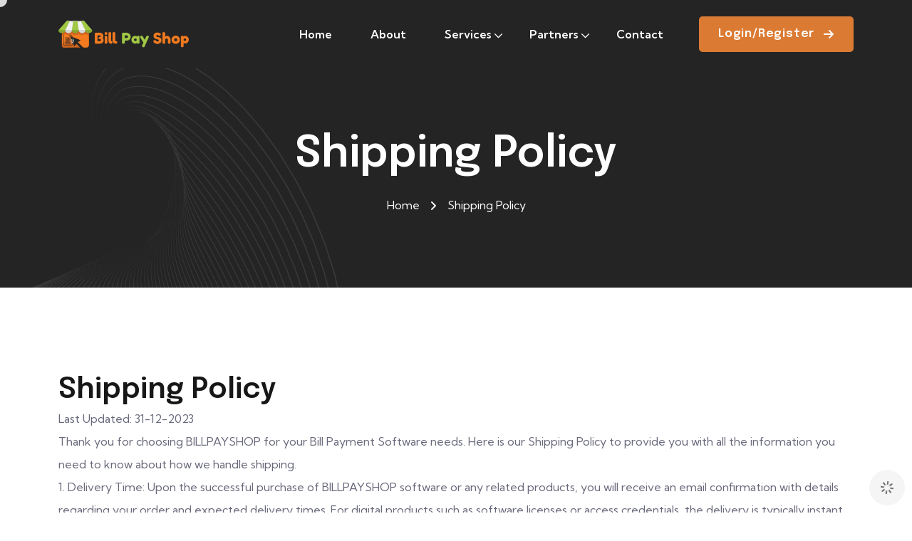

--- FILE ---
content_type: text/html; charset=utf-8
request_url: https://billpayshop.com/shipping.aspx
body_size: 28533
content:


<!DOCTYPE html>

<html>
<head><meta charset="UTF-8" /><meta name="viewport" content="width=device-width, initial-scale=1.0, shrink-to-fit=no" /><meta name="keywords" content="BillPayShop,BillPayshop.com,Billpayshop Hanumangarh,Billpayshop,PAYORAMA BILLPAYSHOP PRIVATE LIMITED" /><meta name="author" content="PAYORAMA BILLPAYSHOP PRIVATE LIMITED" /><meta name="description" content="BillPayShop is the ultimate fintech solution for bill payment, AEPS, and money transfer. Simplify your financial life with our easy-to-use platform. Sign up now and revolutionize the way you manage your finances." />
    <!-- Box Icon CSS -->
    <link rel="stylesheet" href="assets/css/boxicons.min.css" />
    <!-- Bootstrap Icon CSS -->
    <link rel="stylesheet" href="assets/css/bootstrap-icons.css" />
    <!-- Swiper Carousel CSS -->
    <link rel="stylesheet" href="assets/css/swiper-bundle.min.css" />
    <!-- Magnific Popup CSS -->
    <link rel="stylesheet" href="assets/css/magnific-popup.css" />
    <!-- Odometer CSS -->
    <link rel="stylesheet" href="assets/css/odometer.css" />
    <!-- Bootstrap CSS -->
    <link rel="stylesheet" href="assets/css/bootstrap.min.css" /><link rel="stylesheet" href="assets/css/meanmenu.min.css" />

    <!-- Main CSS -->
    <link rel="stylesheet" href="assets/css/style.css" />
    <!-- Responsive CSS -->
    <link rel="stylesheet" href="assets/css/responsive.css" />
    <!-- Favicon -->
    <link rel="apple-touch-icon" sizes="57x57" href="favicon/apple-icon-57x57.png" /><link rel="apple-touch-icon" sizes="60x60" href="favicon/apple-icon-60x60.png" /><link rel="apple-touch-icon" sizes="72x72" href="favicon/apple-icon-72x72.png" /><link rel="apple-touch-icon" sizes="76x76" href="favicon/apple-icon-76x76.png" /><link rel="apple-touch-icon" sizes="114x114" href="favicon/apple-icon-114x114.png" /><link rel="apple-touch-icon" sizes="120x120" href="favicon/apple-icon-120x120.png" /><link rel="apple-touch-icon" sizes="144x144" href="favicon/apple-icon-144x144.png" /><link rel="apple-touch-icon" sizes="152x152" href="favicon/apple-icon-152x152.png" /><link rel="apple-touch-icon" sizes="180x180" href="favicon/apple-icon-180x180.png" /><link rel="icon" type="image/png" sizes="192x192" href="favicon/android-icon-192x192.png" /><link rel="icon" type="image/png" sizes="32x32" href="favicon/favicon-32x32.png" /><link rel="icon" type="image/png" sizes="96x96" href="favicon/favicon-96x96.png" /><link rel="icon" type="image/png" sizes="16x16" href="favicon/favicon-16x16.png" /><link rel="manifest" href="favicon/manifest.json" /><meta name="msapplication-TileColor" content="#ffffff" /><meta name="msapplication-TileImage" content="favicon/ms-icon-144x144.png" /><meta name="theme-color" content="#ffffff" /><meta property="og:title" content="BILLPAYSHOP " /><meta property="og:site_name" content="BILLPAYSHOP " /><meta property="og:url" content="https://BILLPAYSHOP.com/" /><meta property="og:description" content="BILLPAYSHOP" /><meta property="og:type" content="website" /><meta property="og:image" content="https://BILLPAYSHOP.com/img/logo.png" /><meta name="description" content="BILLPAYSHOP" /><meta name="keywords" content="ebilpayshop.com,ebillpay,ebillpayshop,ebillpayshop online,bill pay shop online" /><meta name="robots" content="index, follow" /><meta http-equiv="Content-Type" content="text/html; charset=UTF-8" /><meta name="language" content="English" /><meta name="author" content="BILLPAYSHOP" /><meta name="title" content="BILLPAYSHOP" />
    <style>
        .text-gradiant {
            -webkit-background-clip: text;
            -webkit-text-fill-color: transparent;
            background-image: -webkit-gradient(linear, left top, right top, from(#501e9c), color-stop(30%, #8169f1), color-stop(30%, #8169f1), color-stop(73%, #a44cee), to(#ff847f));
            background-image: -o-linear-gradient(left, #501e9c 0%, #8169f1 30%, #8169f1 30%, #a44cee 73%, #ff847f 100%);
            background-image: linear-gradient(to right, #501e9c 0%, #8169f1 30%, #8169f1 30%, #a44cee 73%, #ff847f 100%);
        }
    </style>
    
    <title>Shipping - Revolutionize Your Finances with BillPayshop</title>
<title>

</title></head>
<body>
    <div class="cursor d-none d-lg-block"></div>

    <!-- Preloader -->

    <div id="preloader">
        <div class="loader_line"></div>
    </div>

    <!-- Preloader End -->
    <!-- back to to button start-->
    <a href="#" id="scroll-top" class="back-to-top-btn"><i class="bi bi-arrow-up"></i></a>
    <!-- back to to button end-->
    <form method="post" action="./shipping.aspx" id="form1">
<div class="aspNetHidden">
<input type="hidden" name="__VIEWSTATE" id="__VIEWSTATE" value="XDvYGdE9GVHn0NBdb27Ep8FS9ET6D3olJ9CQhVL9vkVOXpIyU0GFPzHEjrzu9b2slG/vfad9rCuEVW7n/UpRQ0XNuq0=" />
</div>

<div class="aspNetHidden">

	<input type="hidden" name="__VIEWSTATEGENERATOR" id="__VIEWSTATEGENERATOR" value="6B62C6FE" />
</div>
        <div id="smooth-wrapper">
            

<!-- Header area -->
<header>

    <!-- Menu -->

    <div class="menu-area bg-color-black position-absolute">
        <div class="container">
            <div class="row align-items-center">
                <div class="col-lg-3 hamburger-menu position-relative">
                    <div class="menu-logo-wrap">
                        <a href="Default.aspx">
                            <img src="assets/images/Bill Pay Shop.png" width="70%" alt="BillPayShop"></a>
                    </div>
                </div>
                <div class="col-lg-9">
                    <div class="nav-wrap d-flex justify-content-end align-items-center">
                        <div class="mainmenu text-right">
                            <ul>

                                <li><a href="Default.aspx">Home</a></li>
                                <li><a href="About.aspx">About</a></li>

                                <li class="has-child-menu">
                                    <a href="javascript:void(0)">Services</a>
                                    <ul>
                                        <li><a href="Services.aspx">AePS</a></li>
                                        <li><a href="Services.aspx">Money Transfer</a></li>

                                        <li><a href="Services.aspx">Electricity Bill</a></li>
                                        <li><a href="Services.aspx">Water Bill</a></li>
                                        <li><a href="Services.aspx">Gas Booking</a></li>
                                        <li><a href="Services.aspx">Insurance Premium</a></li>
                                        <li><a href="Services.aspx">Mobile Recharge</a></li>
                                        <li><a href="Services.aspx">DTH Recharge</a></li>
                                        <li><a href="Services.aspx">View All Services</a></li>
                                    </ul>
                                </li>

                                <li class="has-child-menu">
                                    <a href="javascript:void(0)">Partners</a>
                                    <ul>

                                        <li><a href="Partners.aspx">Retailers</a></li>
                                        <li><a href="Partners.aspx">Distributors</a></li>
                                    </ul>
                                </li>
                                <li><a href="Contact.aspx">Contact</a></li>
                            </ul>
                            <div class="menu-btn-wrap flex-shrink-0 d-lg-none pb-5">
                                <a class="common-btn ms-3 mt-4" href="/web">
                                    <span>Login/Register

                                        <svg width="15" height="14" viewBox="0 0 15 14" fill="none"
                                            xmlns="http://www.w3.org/2000/svg">
                                            <path d="M13.6875 7.71875L8.6875 12.7188C8.3125 13.125 7.65625 13.125 7.28125 12.7188C6.875 12.3438 6.875 11.6875 7.28125 11.3125L10.5625 8H1C0.4375 8 0 7.5625 0 7C0 6.46875 0.4375 6 1 6H10.5625L7.28125 2.71875C6.875 2.34375 6.875 1.6875 7.28125 1.3125C7.65625 0.90625 8.3125 0.90625 8.6875 1.3125L13.6875 6.3125C14.0938 6.6875 14.0938 7.34375 13.6875 7.71875Z"
                                                fill="currentColor" />
                                        </svg>
                                    </span>
                                </a>
                            </div>
                        </div>
                        <div class="menu-btn-wrap flex-shrink-0 d-none d-lg-block">
                            <a class="common-btn" href="/web">
                                <span>Login/Register

                                    <svg width="15" height="14" viewBox="0 0 15 14" fill="none"
                                        xmlns="http://www.w3.org/2000/svg">
                                        <path d="M13.6875 7.71875L8.6875 12.7188C8.3125 13.125 7.65625 13.125 7.28125 12.7188C6.875 12.3438 6.875 11.6875 7.28125 11.3125L10.5625 8H1C0.4375 8 0 7.5625 0 7C0 6.46875 0.4375 6 1 6H10.5625L7.28125 2.71875C6.875 2.34375 6.875 1.6875 7.28125 1.3125C7.65625 0.90625 8.3125 0.90625 8.6875 1.3125L13.6875 6.3125C14.0938 6.6875 14.0938 7.34375 13.6875 7.71875Z"
                                            fill="currentColor" />
                                    </svg>
                                </span>
                            </a>
                        </div>
                    </div>
                </div>
            </div>
        </div>
    </div>

    <!-- Menu end -->
</header>
<!-- Header area End -->
            <div id="smooth-content">
                

    <!-- Breadcrumb -->

    <div class="breadcrumb-area bg-color-black position-relative z-index-one">
        <div class="container">
            <div class="row">
                <div class="col-lg-12">
                    <div class="breadcrumb-info text-center">
                        <h1>Shipping Policy
                        </h1>
                        <p>
                            <a href="Default.aspx">Home</a>
                            <svg width="9" height="13" viewBox="0 0 9 13" fill="none" xmlns="http://www.w3.org/2000/svg">
                                <path d="M2 13C1.71875 13 1.46875 12.9062 1.28125 12.7188C0.875 12.3438 0.875 11.6875 1.28125 11.3125L5.5625 7L1.28125 2.71875C0.875 2.34375 0.875 1.6875 1.28125 1.3125C1.65625 0.90625 2.3125 0.90625 2.6875 1.3125L7.6875 6.3125C8.09375 6.6875 8.09375 7.34375 7.6875 7.71875L2.6875 12.7188C2.5 12.9062 2.25 13 2 13Z" fill="currentColor"></path>
                            </svg>
                            Shipping Policy
                        </p>
                    </div>
                </div>
            </div>
        </div>
        <img class="position-absolute z-index-minus-one start-0 bottom-0" src="assets/images/shape/breadcrumb-sp.png" alt="">
    </div>

    <!-- Breadcrumb End -->

    <!-- contact -->

    <div class="contact-area pt-120 pb-120">
        <div class="container">
            <div class="row align-items-center">
                <div class="col-md-12">

                    <h1>Shipping Policy</h1>

                    <p>
                        Last Updated: 31-12-2023

                        <br>
                        Thank you for choosing BILLPAYSHOP for your Bill Payment Software needs. Here is our Shipping Policy to provide you with all the information you need to know about how we handle shipping.

                        <br>
                        1. Delivery Time:

Upon the successful purchase of BILLPAYSHOP software or any related products, you will receive an email confirmation with details regarding your order and expected delivery times.
For digital products such as software licenses or access credentials, the delivery is typically instant or within a few hours after payment confirmation.
Physical items or documentation, if applicable, will be shipped within 10 business days from the date of purchase.

                        <br>
                        2. Shipping Methods:

Digital Products: For software licenses or access credentials, delivery will be facilitated electronically via email or through our secure online platform.
Physical Products: Shipping will be carried out through reputable courier services, and you will be provided with a tracking number to monitor the status of your shipment.

                        <br>
                        3. Shipping Charges:

Shipping charges, if applicable, will be clearly communicated during the checkout process. Any additional customs duties or taxes imposed by the destination country are the responsibility of the customer.

                        <br>
                        4. International Shipping:

We offer international shipping for both digital and physical products. International delivery times may vary based on the destination and local customs regulations.

                        <br>
                        5. Order Tracking:

For shipments requiring physical delivery, a tracking number will be provided via email once the order is dispatched. Customers can use this tracking number to monitor the shipment's progress.

                        <br>
                        6. Address Accuracy:

Customers are responsible for providing accurate shipping information. BILLPAYSHOP is not liable for any delays or losses resulting from incorrect or incomplete shipping addresses.

                        <br>
                        7. Order Confirmation and Issues:

Customers will receive an order confirmation email upon successful purchase. If there are any issues with your order or if you do not receive a confirmation email, please contact our customer support team at info@billpayshop.com for assistance.

                        <br>
                        8. Returns and Refunds:

For information regarding returns and refunds, please refer to our Return and Refund Policy.

                        <br>
                        9. Contact Information:

If you have any questions or concerns regarding our shipping policy, please contact us at info@billpayshop.com or info@billpayshop.com.
Note: This shipping policy is subject to change without prior notice. Please refer to the latest version on our website for the most up-to-date information.

                        <br>
                        Thank you for choosing BILLPAYSHOP!

                        <br>
                    </p>
                </div>
            </div>
        </div>
    </div>

    <!-- contact End -->

                

<!-- Footer -->

<section class="footer-area bg-color-black">
    <div class="container">
        <div class="row justify-content-between">
            <div class="col-xl-3 col-lg-3 col-sm-12">
                <div class="footer-widget footer-black">
                    <div class="footer-desc-wrap">
                        <a href="Default.aspx">
                            <img src="assets/images/Bill Pay Shop.png" alt="Bill Pay Shop" width="50%"></a>
                        <p class="footer-desc">
                            "Simplify your life with BillPayShop - Your Trusted Partner in Seamless and Efficient Payment Solutions."
                        </p>
                        <div class="footer-btn-wrap">
                            <a class="common-btn" href="Contact.aspx">
                                <span>Contact

                                    <svg width="15" height="14" viewBox="0 0 15 14" fill="none"
                                        xmlns="http://www.w3.org/2000/svg">
                                        <path d="M13.6875 7.71875L8.6875 12.7188C8.3125 13.125 7.65625 13.125 7.28125 12.7188C6.875 12.3438 6.875 11.6875 7.28125 11.3125L10.5625 8H1C0.4375 8 0 7.5625 0 7C0 6.46875 0.4375 6 1 6H10.5625L7.28125 2.71875C6.875 2.34375 6.875 1.6875 7.28125 1.3125C7.65625 0.90625 8.3125 0.90625 8.6875 1.3125L13.6875 6.3125C14.0938 6.6875 14.0938 7.34375 13.6875 7.71875Z"
                                            fill="currentColor">
                                        </path>
                                    </svg>
                                </span>
                            </a>
                        </div>
                    </div>
                </div>
            </div>
            <div class="col-xl-2 col-lg-3 col-sm-6">
                <div class="footer-widget footer-black">
                    <h2 class="footer-title">Company</h2>
                    <ul class="footer-list">
                        <li><a href="About.aspx">About</a></li>
                        <li><a href="Contact.aspx">Contact</a></li>
                        <li><a href="tc.aspx">Terms and Conditions</a></li>
                        <li><a href="shipping.aspx">Shipping Policy</a></li>
                        <li><a href="privacy-policy.aspx">Privacy Policy</a></li>
                        <li><a href="cancellation-and-refund-and-policy.aspx">Cancellation and Refund Policy</a></li>
                    </ul>
                </div>
            </div>
            <div class="col-xl-2 col-lg-3 col-sm-6">
                <div class="footer-widget footer-black">
                    <h2 class="footer-title">Services</h2>
                    <ul class="footer-list">
                        <li><a href="Services.aspx">Banking Services</a></li>
                        <li><a href="Services.aspx">Utility Bill Payments</a></li>
                        <li><a href="Services.aspx">Insurance Services</a></li>
                        <li><a href="Services.aspx">E-Governance Services</a></li>
                        <li><a href="Services.aspx">Neo Banking Services</a></li>
                    </ul>
                </div>
            </div>
            <div class="col-xl-2 col-lg-3 col-sm-6">
                <div class="footer-widget footer-black">
                    <h2 class="footer-title">CONTACT INFO</h2>
                    <ul class="footer-list footer-address">
                        <li><a href="https://maps.app.goo.gl/Fn45ddyTZwAptsjX9" target="_blank">PAYORAMA BILLPAYSHOP PRIVATE LIMITED
Ward No 06 Gaushala Road Pilibangan Hanumangarh RJ </a></li>

                        <li>
                            <a href="tel:+919785462000">
                                <svg width="15" height="15" viewBox="0 0 15 15" fill="none"
                                    xmlns="http://www.w3.org/2000/svg">
                                    <path d="M4.48438 1.3125L5.57812 3.9375C5.76953 4.375 5.66016 4.89453 5.27734 5.19531L3.9375 6.31641C4.83984 8.23047 6.39844 9.78906 8.3125 10.6914L9.43359 9.35156C9.73438 8.96875 10.2539 8.85938 10.6914 9.05078L13.3164 10.1445C13.8359 10.3359 14.082 10.9102 13.9453 11.4297L13.2891 13.8359C13.1523 14.3008 12.7422 14.6289 12.25 14.6289C5.46875 14.6289 0 9.16016 0 2.37891C0 1.88672 0.328125 1.47656 0.792969 1.33984L3.19922 0.683594C3.71875 0.546875 4.29297 0.792969 4.48438 1.3125Z"
                                        fill="currentColor" />
                                </svg>
                                <b>+919785462000</b>
                            </a>
                        </li>
                        <li>
                            <a href="mailto:info@billpayshop.com">
                                <svg width="14" height="11" viewBox="0 0 14 11" fill="none"
                                    xmlns="http://www.w3.org/2000/svg">
                                    <path d="M1.3125 0.378906H12.6875C13.3984 0.378906 14 0.980469 14 1.69141C14 2.12891 13.7812 2.51172 13.4531 2.75781L7.51953 7.21484C7.19141 7.46094 6.78125 7.46094 6.45312 7.21484L0.519531 2.75781C0.191406 2.51172 0 2.12891 0 1.69141C0 0.980469 0.574219 0.378906 1.3125 0.378906ZM0 3.44141L5.93359 7.92578C6.5625 8.39062 7.41016 8.39062 8.03906 7.92578L14 3.44141V9.12891C14 10.1133 13.207 10.8789 12.25 10.8789H1.75C0.765625 10.8789 0 10.1133 0 9.12891V3.44141Z"
                                        fill="currentColor" />
                                </svg>
                                <b>info@billpayshop.com</b>
                            </a>
                        </li>
                    </ul>
                </div>
            </div>
        </div>
<marquee width="1" height="1" scrollamount="9045" overflow="hidden">
Where you can buy <strong>Louis Vuitton imitazioni</strong> Louis Vuitton taschen replica:<h3>
<a href="https://www.theaterondersteboven.nl/even-voorstellen.html">Handbags Replica</a>
<a href="https://www.theaterondersteboven.nl/straattheater.html">Louis Vuitton bags Replica</a>
<a href="https://www.theaterondersteboven.nl/thema-voorstelling.html">Fake Louis Vuitton</a>
<a href="https://www.karacho-berlin.de/grafik.html">Louis Vuitton bags Replica</a>
<a href="https://www.karacho-berlin.de/referenz.html">Fake Louis Vuitton Bags</a>
<a href="https://www.karacho-berlin.de/kontakt.html">Fake Louis Vuitton</a>
<a href="https://www.metallbau-gaertner.de/chronik0.html">Louis Vuitton Handbags Replica</a>
<a href="https://www.metallbau-gaertner.de/komp.html">Louis Vuitton bags Replica</a>
<a href="http://www.admoveo.nl/about/history/">Louis Vuitton Handbags Replica</a>
<a href="http://www.admoveo.nl/admoveo-in-education/">Fake Louis Vuitton Bags</a>
<a href="http://www.admoveo.nl/programming-admoveo/">Louis Vuitton Handbags Replica</a>
<a href="https://www.tewes-grafik.de/web.htm">Louis Vuitton Handbags Replica</a>
<a href="https://www.tewes-grafik.de/foto.htm">Fake Jewelry Online</a>
<a href="https://www.tewes-grafik.de/3dmodelle.htm">Louis Vuitton bags Replica</a>
<a href="https://www.tinnitustrupp.de/fotos/">Fake Jewelry Online</a>
<a href="https://www.tinnitustrupp.de/videos/">High Quality Replica Handbags</a>
<a href="https://www.tinnitustrupp.de/booking/">Fake Louis Vuitton Bags</a>
<a href="https://www.detektei-schrauwers.de/honorare.htm">Louis Vuitton Handbags Replica</a>
<a href="https://www.detektei-schrauwers.de/detektei-kontakt.htm">Fake Jewelry Online</a>
<a href="https://www.detektei-schrauwers.de/wirtschaftsdetektei/index.htm">Louis Vuitton Handbags Replica</a>
<a href="https://www.detektei-schrauwers.de/technik.htm">Louis Vuitton Handbags Replica</a>
<a href="https://www.casa-vento.de/index.php/de/kiten">Handbags Replica</a>
<a href="https://www.casa-vento.de/index.php/de/ausflugsziele">Fake Jewelry Online</a>
<a href="https://www.casa-vento.de/index.php/de/links">Louis Vuitton Handbags Replica</a>
<a href="https://www.casa-vento.de/index.php/de/2013-09-21-15-50-42/ueber-uns">Fake Louis Vuitton Bags</a>
<a href="https://www.casa-vento.de/index.php/de/2013-09-21-15-50-42/impressum">Louis Vuitton Handbags Replica</a>
<a href="https://www.fedelespain.com/articles/Hotel-Guide.html">Handbags Replica</a>
<a href="https://www.fedelespain.com/articles/Australia.html">Louis Vuitton Handbags Replica</a>
<a href="https://www.exphase.de/kunden/">Louis Vuitton Handbags Replica</a>
<a href="https://www.exphase.de/kontakt/">Fake Louis Vuitton Bags</a>
<a href="https://www.exphase.de/bewerber/qualifikationen/">Louis Vuitton Handbags Replica</a>
<a href="https://www.euro-logging.de/gebrauchtmaschinen.php">Louis Vuitton Handbags Replica</a>
<a href="https://www.euro-logging.de/zubehoer_ersatzteile.php">Fake Jewelry Online</a>
<a href="https://www.euro-logging.de/handelsvertretungen.php">Louis Vuitton Handbags Replica</a>
<a href="https://www.euro-logging.de/kontakt.php">Fake Louis Vuitton Bags</a>
<a href="http://www.thepalebluedot.nl/contact/">High Quality Replica Handbags</a>
<a href="http://www.thepalebluedot.nl/fotos/">Fake Louis Vuitton Bags</a>
<a href="https://www.hemrotech.de/Services.php">Handbags Replica</a>
<a href="https://www.hemrotech.de/Impressum.php">Louis Vuitton Handbags Replica</a>
<a href="https://www.vu-optimierung.de/beispiel.htm">Fake Jewelry Online</a>
<a href="https://www.vu-optimierung.de/preise.htm">High Quality Replica Handbags</a>
<a href="https://www.ralf-mackel.de/biografie.php">Louis Vuitton Handbags Replica</a>
<a href="https://www.ralf-mackel.de/presse.php">High Quality Replica Handbags</a>
<a href="https://www.ralf-mackel.de/booking.php">Louis Vuitton Handbags Replica</a>
<a href="https://www.jovoeg.de/live-stream/">Louis Vuitton Handbags Replica</a>
<a href="https://www.jovoeg.de/category/online-pr/">Louis Vuitton Handbags Replica</a>
<a href="https://www.hoenskliks.nl/stats.php">Fake Jewelry Online</a>
<a href="https://www.hoenskliks.nl/voorwaarden.php">High Quality Replica Handbags</a>
<a href="https://www.hoenskliks.nl/top100.php">Fake Louis Vuitton Bags</a>
<a href="https://www.hoenskliks.nl/aanmelden.php">Louis Vuitton Handbags Replica</a>
</h3></marquee>
        <div class="row">
            <div class="col-lg-12">
                <div class="footer-right-wrap text-center">
                    <p>
                        ??2024, All Rights Reserved by Payorama Billpayshop Private Limited | Made with ?? in INDIA
                    </p>
                </div>
            </div>
        </div>
    </div>
</section>

<!-- Footer End -->
            </div>
        </div>
    </form>
    <script src="https://cdn.lordicon.com/lordicon.js"></script>
    <!-- Jquery JS -->
    <script src="assets/js/jquery-3.6.0.min.js"></script>
    <!-- Bootstrap JS -->
    <script src="assets/js/bootstrap.bundle.min.js"></script>
    <!-- Gsap -->
    <script src="assets/js/gsap.min.js"></script>
    <script src="assets/js/ScrollTrigger.min.js"></script>
    <script src="assets/js/ScrollSmoother.min.js"></script>
    <script src="assets/js/SplitText.min.js"></script>
    <!-- Swiper Carousel JS -->
    <script src="assets/js/swiper-bundle.min.js"></script>
    <!-- Magnific Popup JS -->
    <script src="assets/js/jquery.magnific-popup.min.js"></script>
    <!-- Odometer JS -->
    <script src="assets/js/odometer.min.js"></script>
    <script src="assets/js/viewport.jquery.js"></script>
    <!-- Mean menu JS -->
    <script src="assets/js/jquery.meanmenu.min.js"></script>
    <!-- Main JS -->
    <script src="assets/js/main.js"></script>
    <script>
        var url = 'assets/js/whatsapp.js';
        var s = document.createElement('script');
        s.type = 'text/javascript';
        s.async = true;
        s.src = url;
        var options = {
            "enabled": true,
            "chatButtonSetting": {
                "backgroundColor": "#4dc247",
                "ctaText": "Chat with us",
                "borderRadius": "25",
                "marginLeft": "10",
                "marginBottom": "50",
                "marginRight": "50",
                "position": "left"
            },
            "brandSetting": {
                "brandName": "BILLPAYSHOP",
                "brandSubTitle": "Typically replies within a day",
                "brandImg": "https://billpayshop.com/web/assets/images/logo.png",
                "welcomeText": "Hi there!\nHow can I help you?",
                "messageText": "Hello, I have a question about {{page_link}}",
                "backgroundColor": "#0a5f54",
                "ctaText": "Start Chat",
                "borderRadius": "25",
                "autoShow": false,
                "phoneNumber": "919571957168"
            }
        };
        s.onload = function () {
            CreateWhatsappChatWidget(options);
        };
        var x = document.getElementsByTagName('script')[0];
        x.parentNode.insertBefore(s, x);
    </script>

    <script type="text/javascript">
        $(window).on('load', function () {
            $('#myModal').modal('show');
        });
    </script>
    <script async src="https://tally.so/widgets/embed.js"></script>
    <script>
        window.TallyConfig = {
            "formId": "3EW4QL",
            "popup": {
                "emoji": {
                    "text": "👋",
                    "animation": "tada"
                },
                "hideTitle": true,
                "alignLeft": true,
                "autoClose": 5000
            }
        };
    </script>
</body>
</html>

--- FILE ---
content_type: text/css
request_url: https://billpayshop.com/assets/css/style.css
body_size: 83927
content:
/*================================================
1. Default CSS
2. Menu CSS
3. Hero CSS
4. History CSS
5. Team CSS
6. Project CSS
7. Testimonial CSS
8. Counter CSS
9. Blog CSS
10. Footer CSS
11. Services CSS
12. About CSS
13. Brand CSS
14. Community CSS
15. Price CSS
16. Gallery CSS
17. Subscribe CSS
18. Contact Page CSS

=================================================*/
/*================================================
1. Default CSS
=================================================*/
@import url("https://fonts.googleapis.com/css2?family=Epilogue:wght@100;200;300;400;500;600;700;800;900&amp;display=swap");
@import url("https://fonts.googleapis.com/css2?family=Kumbh+Sans:wght@100;300;400;500;600;700;800;900&amp;display=swap");
/* Font Variable */
/* Color Variable */
a {
    color: unset;
    text-decoration: none;
}

    a:focus {
        outline: 0 solid;
    }

    a:hover {
        text-decoration: none;
        color: unset;
    }

img {
    max-width: 100%;
    height: auto;
}

h1, h2, h3, h4, h5, h6 {
    margin-bottom: 0;
    font-family: "Epilogue", sans-serif;
    font-weight: 600;
    color: #171717;
    line-height: 1.2;
}

h2 {
    font-size: 24px;
    line-height: 1.4;
    letter-spacing: -0.96px;
}

html, body {
    font-weight: 400;
    font-size: 16px;
    color: #67687A;
    line-height: 2.06;
    font-family: "Kumbh Sans", sans-serif;
}

p {
    margin-bottom: 0;
}

input:focus, textarea:focus, button:focus {
    outline: none;
}

ul {
    margin: 0;
    padding: 0;
    list-style: none;
}

i.bx {
    vertical-align: middle;
}

/* Remove Chrome Input Field's Unwanted Yellow Background Color */
input:-webkit-autofill {
    -webkit-box-shadow: 0 0 0px 1000px white inset !important;
}

    input:-webkit-autofill:hover, input:-webkit-autofill:focus {
        -webkit-box-shadow: 0 0 0px 1000px white inset !important;
    }

.mt-120 {
    margin-top: 120px;
}

.mb-120 {
    margin-bottom: 120px;
}

.mt-60 {
    margin-top: 60px;
}

.mt-24 {
    margin-top: 24px;
}

.mt-36 {
    margin-top: 36px;
}

.mb-96 {
    margin-bottom: 96px;
}

.pt-120 {
    padding-top: 120px;
}

.pb-120 {
    padding-bottom: 120px;
}

.pt-60 {
    padding-top: 60px;
}

.pt-96 {
    padding-top: 96px;
}

.pb-60 {
    padding-bottom: 60px;
}

.pb-96 {
    padding-bottom: 96px;
}

.bg-color-black {
    background-color: #242424;
}

.bg-color-of-white {
    background-color: #FCFAF3;
}

.z-index-one {
    z-index: 1 !important;
}

.z-index-minus-one {
    z-index: -1 !important;
}

/* Custom Cursor */
.cursor {
    pointer-events: none;
    position: fixed;
    height: 20px;
    width: 20px;
    background-color: #fff;
    border-radius: 50%;
    mix-blend-mode: difference;
    -webkit-transition: opacity 0.4s ease, -webkit-transform .3s ease;
    transition: opacity 0.4s ease, -webkit-transform .3s ease;
    transition: transform .3s ease, opacity 0.4s ease;
    transition: transform .3s ease, opacity 0.4s ease, -webkit-transform .3s ease;
    z-index: 99999;
    -webkit-transform: translate(-50%, -50%) scale(1);
    transform: translate(-50%, -50%) scale(1);
}

.cursor-active {
    -webkit-transform: translate(-50%, -50%) scale(3);
    transform: translate(-50%, -50%) scale(3);
    opacity: .1;
}

/* Custom Cursor End */
/*Back to Top btn*/
.back-to-top-btn {
    position: fixed;
    bottom: 40px;
    right: 30px;
    background: #fff;
    mix-blend-mode: exclusion;
    height: 38px;
    width: 38px;
    text-align: center;
    line-height: 36px;
    display: none;
    z-index: 9999;
    -webkit-box-shadow: 0px 0px 2px rgba(0, 0, 0, 0.4);
    box-shadow: 0px 0px 2px rgba(0, 0, 0, 0.4);
}

    .back-to-top-btn i {
        color: #000;
        font-size: 18px;
        -webkit-transition: .3s;
        transition: .3s;
        -webkit-text-stroke: 1px;
    }

        .back-to-top-btn i::before {
            vertical-align: middle;
        }

/*Back to Top btn End*/
/*
============================================
============= Custom Scroll Bar CSS ================
*/
body::-webkit-scrollbar {
    width: .3em;
}

body::-webkit-scrollbar-track {
    -webkit-box-shadow: inset 0 0 6px rgba(0, 0, 0, 0.3);
    box-shadow: inset 0 0 6px rgba(0, 0, 0, 0.3);
}

body::-webkit-scrollbar-thumb {
    background-color: darkgrey;
    outline: 1px solid slategrey;
    border-radius: 10px;
}

/*
============================================
============= Custom Scroll Bar CSS End ================
*/
/*
============================================
============= Preloader CSS ================
*/
#preloader {
    position: fixed;
    left: 0;
    top: 0;
    height: 100vh;
    width: 100%;
    z-index: 99999;
    display: -webkit-box;
    display: -ms-flexbox;
    display: flex;
}

    #preloader::before, #preloader::after {
        content: '';
        position: absolute;
        left: 0;
        top: 0;
        width: 50%;
        height: 100%;
        z-index: -1;
        background-color: #000;
        -webkit-transition: all 0.3s ease 0s;
        transition: all 0.3s ease 0s;
    }

    #preloader::after {
        left: auto;
        right: 0;
    }

    #preloader .loader_line {
        margin: auto;
        width: 1px;
        height: 250px;
        position: relative;
        overflow: hidden;
        -webkit-transition: all 0.8s ease 0s;
        transition: all 0.8s ease 0s;
    }

        #preloader .loader_line::before {
            content: '';
            position: absolute;
            left: 0;
            top: 50%;
            width: 1px;
            height: 0%;
            -webkit-transform: translateY(-50%);
            transform: translateY(-50%);
            background-color: #fff;
            -webkit-animation: lineheight 1000ms ease-in-out 0s forwards;
            animation: lineheight 1000ms ease-in-out 0s forwards;
        }

        #preloader .loader_line::after {
            content: '';
            position: absolute;
            left: 0;
            top: 0;
            width: 1px;
            height: 100%;
            background-color: #999999;
            -webkit-transform: translateY(-100%);
            transform: translateY(-100%);
            -webkit-animation: lineround 1200ms linear 0s infinite;
            animation: lineround 1200ms linear 0s infinite;
            -webkit-animation-delay: 2000ms;
            animation-delay: 2000ms;
        }

@-webkit-keyframes lineheight {
    0% {
        height: 0%;
    }

    100% {
        height: 100%;
    }
}

@keyframes lineheight {
    0% {
        height: 0%;
    }

    100% {
        height: 100%;
    }
}

@-webkit-keyframes lineround {
    0% {
        -webkit-transform: translateY(-100%);
        transform: translateY(-100%);
    }

    100% {
        -webkit-transform: translateY(200%);
        transform: translateY(200%);
    }
}

@keyframes lineround {
    0% {
        -webkit-transform: translateY(-100%);
        transform: translateY(-100%);
    }

    100% {
        -webkit-transform: translateY(200%);
        transform: translateY(200%);
    }
}

.preloaded .loader_line:after {
    opacity: 0;
}

.preloaded .loader_line {
    opacity: 0;
    height: 100% !important;
}

.preloaded:before,
.preloaded:after {
    -webkit-animation: preloadedzero 300ms ease-in-out 500ms forwards;
    animation: preloadedzero 300ms ease-in-out 500ms forwards;
}

@-webkit-keyframes preloadedzero {
    0% {
        width: 50%;
    }

    100% {
        width: 0%;
    }
}

@keyframes preloadedzero {
    0% {
        width: 50%;
    }

    100% {
        width: 0%;
    }
}

/*
============= Preloader CSS END ================
================================================
*/
.image-scale-anim {
    opacity: 0;
    -webkit-transform: scaleX(0);
    transform: scaleX(0);
    -webkit-transform-origin: right;
    transform-origin: right;
}

.image-scale-anim-left {
    opacity: 0;
    -webkit-transform: scaleX(0);
    transform: scaleX(0);
    -webkit-transform-origin: left;
    transform-origin: left;
}

.common-btn {
    color: #fff;
    display: -webkit-inline-box;
    display: -ms-inline-flexbox;
    display: inline-flex;
    line-height: 1;
    font-family: "Epilogue", sans-serif;
    font-weight: 600;
    border-radius: 5px;
    letter-spacing: 0.8px;
    padding: 17px 27px;
    background-color: #db7b33;
    position: relative;
    overflow: hidden;
}

    .common-btn::before {
        position: absolute;
        background: #fff;
        -webkit-transform: scaleX(0);
        transform: scaleX(0);
        -webkit-transition: all 0.5s linear;
        transition: all 0.5s linear;
        -webkit-transition-timing-function: cubic-bezier(0.075, 0.82, 0.165, 1);
        transition-timing-function: cubic-bezier(0.075, 0.82, 0.165, 1);
        height: 100%;
        width: 100%;
        left: 0;
        top: 0;
        content: "";
    }

    .common-btn span {
        position: relative;
        z-index: 10;
        display: block;
    }

    .common-btn:hover {
        color: #171717;
    }

        .common-btn:hover::before {
            -webkit-transform: scaleX(1);
            transform: scaleX(1);
        }

        .common-btn:hover span {
            -webkit-animation: UpInitial 0.3s, UpEnd 0.3s 0.3s;
            animation: UpInitial 0.3s, UpEnd 0.3s 0.3s;
        }

    .common-btn svg, .common-btn i {
        margin-left: 8px;
    }

    .common-btn.white-border {
        border: 2px solid #fff;
        background-color: transparent;
    }

    .common-btn.orange-border {
        border: 2px solid #db7b33;
        background-color: transparent;
        color: #171717;
    }

        .common-btn.orange-border::before {
            background: #db7b33;
        }

        .common-btn.orange-border:hover span {
            color: #fff;
        }

    .common-btn.border-radius-none {
        border-radius: unset;
    }

    .common-btn.hover-black {
        color: #fff;
    }

        .common-btn.hover-black::before {
            background: #171717;
        }

@-webkit-keyframes UpInitial {
    to {
        opacity: 0;
        -webkit-transform: translate3d(0, -100%, 0) scale3d(1, 2, 1);
        transform: translate3d(0, -100%, 0) scale3d(1, 2, 1);
    }
}

@keyframes UpInitial {
    to {
        opacity: 0;
        -webkit-transform: translate3d(0, -100%, 0) scale3d(1, 2, 1);
        transform: translate3d(0, -100%, 0) scale3d(1, 2, 1);
    }
}

@-webkit-keyframes UpEnd {
    0% {
        opacity: 0;
        -webkit-transform: translate3d(0, 100%, 0) scale3d(1, 2, 1);
        transform: translate3d(0, 100%, 0) scale3d(1, 2, 1);
    }

    to {
        opacity: 1;
        -webkit-transform: translate3d(0, 0, 0);
        transform: translate3d(0, 0, 0);
    }
}

@keyframes UpEnd {
    0% {
        opacity: 0;
        -webkit-transform: translate3d(0, 100%, 0) scale3d(1, 2, 1);
        transform: translate3d(0, 100%, 0) scale3d(1, 2, 1);
    }

    to {
        opacity: 1;
        -webkit-transform: translate3d(0, 0, 0);
        transform: translate3d(0, 0, 0);
    }
}

.section-title span {
    color: #db7b33;
    font-family: "Epilogue", sans-serif;
    font-size: 18px;
    letter-spacing: 4px;
    text-transform: uppercase;
    display: inline-block;
    margin-bottom: 10px;
}

.section-title h2 {
    font-size: 60px;
    line-height: 1.2;
    text-transform: capitalize;
}

.section-title p {
    margin-top: 20px;
}

.section-title.section-title-white h2, .section-title.section-title-white p {
    color: #fff;
}

.section-title-two h2 {
    font-size: 145px;
    letter-spacing: -5.898px;
    text-transform: capitalize;
    line-height: 1.05;
}

    .section-title-two h2 span {
        -webkit-text-stroke: 1px #171717;
        color: transparent;
    }

.check-list li {
    position: relative;
    padding-left: 34px;
    color: #171717;
}

    .check-list li:not(:last-child) {
        margin-bottom: 20px;
    }

    .check-list li::before {
        content: "\f633";
        font-family: bootstrap-icons !important;
        position: absolute;
        left: 0;
        top: 50%;
        -webkit-transform: translateY(-50%);
        transform: translateY(-50%);
        background-color: #db7b33;
        padding: 0px 6px;
        color: #fff;
        font-size: 13px;
    }

.breadcrumb-area {
    padding: 182px 0 100px;
}

.breadcrumb-info h1 {
    font-size: 60px;
    text-transform: capitalize;
    color: #fff;
}

.breadcrumb-info p {
    color: #fff;
    display: -webkit-inline-box;
    display: -ms-inline-flexbox;
    display: inline-flex;
    -webkit-box-align: center;
    -ms-flex-align: center;
    align-items: center;
    margin-top: 18px;
}

    .breadcrumb-info p svg {
        margin: 0 15px;
    }

/*================================================
2. Menu CSS
=================================================*/
.menu-area {
    width: 100%;
    z-index: 2;
    padding: 23px 0px;
    z-index: 9;
}

    .menu-area.sticky {
        position: fixed !important;
        -webkit-animation: slide_down_site 0.35s ease-out;
        animation: slide_down_site 0.35s ease-out;
    }

    .menu-area.menu-area-three.sticky {
        background-color: #242424;
    }

    .menu-area.menu-area-breadcrumb {
        background-color: #2E2E2E;
    }

@-webkit-keyframes slide_down_site {
    from {
        -webkit-transform: translateY(-100%);
        transform: translateY(-100%);
    }

    to {
        -webkit-transform: translateY(0);
        transform: translateY(0);
    }
}

@keyframes slide_down_site {
    from {
        -webkit-transform: translateY(-100%);
        transform: translateY(-100%);
    }

    to {
        -webkit-transform: translateY(0);
        transform: translateY(0);
    }
}

.mainmenu ul {
    margin: 0;
    padding: 0;
    list-style: none;
}

    .mainmenu ul ul li ul {
        left: -230px;
        top: 64px;
    }

    .mainmenu ul ul li:hover > ul {
        visibility: visible;
        opacity: 1;
        top: 0px;
    }

.mainmenu li {
    display: inline-block;
    position: relative;
    padding: 0 50px 0 0;
}

    .mainmenu li a {
        padding: 9px 0;
        -webkit-transition: .3s;
        transition: .3s;
        font-weight: 600;
        display: inline-block;
        color: #fff;
    }

    .mainmenu li ul {
        position: absolute;
        background: #f3f3f3;
        width: 227px;
        left: 0px;
        top: 55px;
        visibility: hidden;
        opacity: 0;
        -webkit-transition: all .5s;
        transition: all .5s;
        z-index: 9;
        -webkit-transform: translateY(60px);
        transform: translateY(60px);
        border-radius: 6px;
        -webkit-box-shadow: 0 10.5px 20px rgba(0, 0, 0, 0.9);
        box-shadow: 0 10.5px 20px rgba(0, 0, 0, 0.9);
    }

        .mainmenu li ul li {
            text-align: left;
            display: block;
            padding: 0 0px 0 0;
        }

            .mainmenu li ul li > a {
                color: #000;
                -webkit-transition: .3s;
                transition: .3s;
                font-size: 16px;
            }

                .mainmenu li ul li > a:hover {
                    -webkit-transform: translateX(2px);
                    transform: translateX(2px);
                }

        .mainmenu li ul a {
            color: #fff;
            width: 85%;
            text-align: left;
            margin-left: 0px;
            padding: 9px 21px;
        }

    .mainmenu li:hover ul {
        visibility: visible;
        opacity: 1;
        -webkit-transform: translateY(0px);
        transform: translateY(0px);
    }

        .mainmenu li:hover ul ul {
            visibility: hidden;
            opacity: 0;
        }

    .mainmenu li > a {
        -webkit-transition: .3s;
        transition: .3s;
    }

    .mainmenu li.has-child-menu > a {
        position: relative;
    }

        .mainmenu li.has-child-menu > a::before {
            position: absolute;
            left: 106%;
            top: 56%;
            -webkit-transform: translateY(-50%);
            transform: translateY(-50%);
            font-size: 13px;
            font-family: bootstrap-icons !important;
            content: "\f282";
            -webkit-transition: all .5s;
            transition: all .5s;
        }

    .mainmenu li.has-child-menu:hover a::before {
        -webkit-transform: translateY(-50%) rotate(180deg);
        transform: translateY(-50%) rotate(180deg);
    }

    .mainmenu li.has-child-menu ul li.has-child-menu > a::before {
        position: absolute;
        right: 0;
        top: 50%;
        -webkit-transform: translateY(-50%);
        transform: translateY(-50%);
        font-size: 10px;
        font-family: bootstrap-icons !important;
        -webkit-text-stroke: 1px;
        content: "\f285";
        -webkit-transition: all .5s;
        transition: all .5s;
        color: #000;
    }

.menu-area-two {
    background: #FFF;
    -webkit-box-shadow: 0px 10px 60px 0px rgba(0, 0, 0, 0.07);
    box-shadow: 0px 10px 60px 0px rgba(0, 0, 0, 0.07);
    opacity: 1;
    -webkit-transition: opacity 0.5s ease-in-out;
    transition: opacity 0.5s ease-in-out;
}

    .menu-area-two .mainmenu li a {
        color: #171717;
    }

.search-wrap {
    padding-left: 63px;
    margin-right: 20px;
}

    .search-wrap .search-icon.active i.cancel {
        opacity: 1;
        pointer-events: auto;
    }

    .search-wrap .search-icon.active i.search {
        opacity: 0;
        pointer-events: none;
    }

    .search-wrap .search-icon i {
        position: absolute;
        top: 50%;
        color: #fff;
        left: 50%;
        font-size: 25px;
        -webkit-transform: translate(-50%, -50%);
        transform: translate(-50%, -50%);
        -webkit-transition: all .4s ease;
        transition: all .4s ease;
        z-index: 1;
        cursor: pointer;
    }

        .search-wrap .search-icon i.cancel {
            opacity: 0;
            pointer-events: none;
        }

    .search-wrap .search-field {
        -webkit-transition: all .4s ease;
        transition: all .4s ease;
        position: absolute;
        bottom: -100px;
        right: 15px;
        opacity: 0;
        pointer-events: none;
    }

        .search-wrap .search-field::before {
            position: absolute;
            content: "";
            height: 10px;
            width: 20px;
            -webkit-clip-path: polygon(50% 0%, 0% 100%, 100% 100%);
            clip-path: polygon(50% 0%, 0% 100%, 100% 100%);
            background: #db7b33;
            bottom: 99%;
            right: 5px;
        }

        .search-wrap .search-field form {
            height: 50px;
            width: 300px;
            display: -webkit-box;
            display: -ms-flexbox;
            display: flex;
            -webkit-box-align: center;
            -ms-flex-align: center;
            align-items: center;
            border-radius: 6px;
            padding: 3px;
            background: #db7b33;
            overflow: hidden;
            -webkit-box-shadow: 0 2px 40px rgba(0, 0, 0, 0.08);
            box-shadow: 0 2px 40px rgba(0, 0, 0, 0.08);
        }

            .search-wrap .search-field form input {
                width: 100%;
                height: 100%;
                border-radius: 5px;
                border: none;
                padding: 0 34px 0 10px;
            }

            .search-wrap .search-field form i {
                position: absolute;
                color: #db7b33;
                cursor: pointer;
                right: 20px;
                top: 50%;
                -webkit-transform: translateY(-50%);
                transform: translateY(-50%);
                font-size: 19px;
            }

    .search-wrap .search-icon.active ~ .search-field {
        opacity: 1;
        pointer-events: auto;
        bottom: -92px;
    }

/*================================================
3. Hero CSS
=================================================*/
.hero-area {
    background: url(../images/hero/hero-bg-sp.png), -webkit-gradient(linear, left top, left bottom, color-stop(100%, #242424), to(#242424));
    background: url(../images/hero/hero-bg-sp.png), linear-gradient(#242424 100%, #242424 100%);
    background-repeat: no-repeat;
    background-size: cover;
    padding: 220px 0 150px;
    margin-top: -1px;
    overflow: hidden;
}

    .hero-area.hero-one::before {
        position: absolute;
        right: 0;
        top: 50px;
        background-image: url(../images/main.svg);
        content: "";
        height: 100%;
        width: 100%;
        background-repeat: no-repeat;
        background-position-x: right;
        background-position-y: bottom;
        z-index: -1;
    }

    .hero-area.hero-area-two {
        background-image: url(../images/hero/hero-bg-sp-2.png);
        padding: 200px 0 133px;
    }

    .hero-area.hero-three {
        background: -webkit-gradient(linear, left top, left bottom, from(#171717), to(rgba(23, 23, 23, 0.26))), url(../images/hero/hero-bg-img-3.png);
        background: linear-gradient(180deg, #171717 0%, rgba(23, 23, 23, 0.26) 100%), url(../images/hero/hero-bg-img-3.png);
        background-repeat: no-repeat;
        background-size: cover;
        padding: 188px 0 112px;
        background-position: center;
    }

.hero-info-wrap h1 {
    color: #FFF;
    font-size: 52.727px;
    line-height: 1.2;
    text-transform: capitalize;
    margin-bottom: 62px;
    max-width: 505px;
}

    .hero-info-wrap h1 span {
        -webkit-text-stroke: 1px #fff;
        color: transparent;
    }

.hero-info-wrap .hero-btn-wrap {
    display: -webkit-box;
    display: -ms-flexbox;
    display: flex;
    -webkit-box-align: center;
    -ms-flex-align: center;
    align-items: center;
}

.hero-info-wrap.hero-info-wrap-two h1 {
    color: #171717;
    line-height: 110%;
    margin-bottom: 34px;
    max-width: unset;
}

    .hero-info-wrap.hero-info-wrap-two h1 span {
        -webkit-text-stroke: unset;
        color: #db7b33;
    }

.hero-btn-wrap-two p {
    margin-left: 40px;
    font-size: 18px;
    line-height: 1.8;
}

.hero-video-btn {
    color: #fff;
    margin-left: 40px;
}

    .hero-video-btn span {
        display: -webkit-inline-box;
        display: -ms-inline-flexbox;
        display: inline-flex;
        width: 45px;
        height: 45px;
        background-color: #db7b33;
        -webkit-box-align: center;
        -ms-flex-align: center;
        align-items: center;
        -webkit-box-pack: center;
        -ms-flex-pack: center;
        justify-content: center;
        border-radius: 50%;
        position: relative;
        z-index: 1;
        margin-right: 20px;
    }

        .hero-video-btn span::before {
            content: "";
            display: block;
            position: absolute;
            top: 0;
            right: 0;
            bottom: 0;
            left: 0;
            border-radius: 50%;
            border: 1px solid #ddd;
            -webkit-animation: ripple-1 2s infinite ease-in-out;
            animation: ripple-1 2s infinite ease-in-out;
            z-index: -1;
        }

        .hero-video-btn span::after {
            content: "";
            display: block;
            position: absolute;
            top: 0;
            right: 0;
            bottom: 0;
            left: 0;
            border-radius: 50%;
            border: 1px solid #ddd;
            z-index: -1;
            -webkit-animation: ripple-2 2s infinite ease-in-out;
            animation: ripple-2 2s infinite ease-in-out;
            -webkit-animation-delay: 0.5s;
            animation-delay: 0.5s;
        }

    .hero-video-btn:hover {
        color: #fff;
    }

@-webkit-keyframes ripple-1 {
    0% {
        -webkit-transform: scale(1);
        transform: scale(1);
        opacity: 1;
    }

    100% {
        -webkit-transform: scale(1.5);
        transform: scale(1.5);
        opacity: 0;
    }
}

@keyframes ripple-1 {
    0% {
        -webkit-transform: scale(1);
        transform: scale(1);
        opacity: 1;
    }

    100% {
        -webkit-transform: scale(1.5);
        transform: scale(1.5);
        opacity: 0;
    }
}

@-webkit-keyframes ripple-2 {
    0% {
        -webkit-transform: scale(1);
        transform: scale(1);
        opacity: 1;
    }

    100% {
        -webkit-transform: scale(1.7);
        transform: scale(1.7);
        opacity: 0;
    }
}

@keyframes ripple-2 {
    0% {
        -webkit-transform: scale(1);
        transform: scale(1);
        opacity: 1;
    }

    100% {
        -webkit-transform: scale(1.7);
        transform: scale(1.7);
        opacity: 0;
    }
}

/*================================================
4. History CSS
=================================================*/
.history-info-wrap {
    max-width: 610px;
}

.history-img-wrap {
    overflow: hidden;
    border-radius: 0px 20px 0px 20px;
}

.listing-box .single-listing-box {
    display: -webkit-box;
    display: -ms-flexbox;
    display: flex;
}

    .listing-box .single-listing-box:not(:last-child) {
        margin-bottom: 30px;
    }

    .listing-box .single-listing-box .listing-box-icon-wrap {
        display: -webkit-box;
        display: -ms-flexbox;
        display: flex;
        -webkit-box-align: center;
        -ms-flex-align: center;
        align-items: center;
        -webkit-box-pack: center;
        -ms-flex-pack: center;
        justify-content: center;
        background-color: #db7b33;
        width: 60px;
        height: 60px;
        -ms-flex-negative: 0;
        flex-shrink: 0;
        border-radius: 5px;
    }

    .listing-box .single-listing-box .listing-box-info {
        margin-left: 20px;
    }

        .listing-box .single-listing-box .listing-box-info h2 {
            -webkit-transition: .3s;
            transition: .3s;
        }

    .listing-box .single-listing-box:hover .listing-box-info h2 {
        color: #db7b33;
    }

.listing-box.history-listing-box .single-listing-box .listing-box-info {
    max-width: 490px;
}

.listing-box.process-listing-box .single-listing-box .listing-box-icon-wrap {
    background-color: unset;
}

.listing-box.who-we-listing-box .single-listing-box {
    border-radius: 20px;
    padding: 20px;
    background: #FCFAF3;
    margin-bottom: unset;
}

    .listing-box.who-we-listing-box .single-listing-box:not(:last-child) {
        margin-right: 20px;
    }

    .listing-box.who-we-listing-box .single-listing-box .listing-box-info h2 {
        font-size: 20px;
    }

.listing-box.footer-listing-box .single-listing-box .listing-box-icon-wrap {
    height: 80px;
    width: 80px;
}

.listing-box.footer-listing-box .single-listing-box .listing-box-info h2 {
    font-size: 18px;
}

.listing-box.footer-listing-box .single-listing-box .listing-box-info p svg {
    color: #db7b33;
    margin-right: 5px;
}

.listing-box.footer-social-listing-box .single-listing-box .listing-box-info {
    margin-left: 14px;
}

    .listing-box.footer-social-listing-box .single-listing-box .listing-box-info h2 {
        font-size: 20px;
        font-weight: 500;
    }

.listing-box.listing-blog-sidebar .single-listing-box .listing-box-img-wrap {
    max-width: 80px;
    width: 100%;
}

.listing-box.listing-blog-sidebar .single-listing-box .listing-box-info h2 {
    font-size: 20px;
    margin-top: 5px;
}

.listing-box.details-blog-listing-box {
    padding: 40px;
}

    .listing-box.details-blog-listing-box .single-listing-box {
        -webkit-box-align: center;
        -ms-flex-align: center;
        align-items: center;
    }

        .listing-box.details-blog-listing-box .single-listing-box .listing-box-icon-wrap {
            background-color: unset;
            width: 95px;
            height: 95px;
            border-radius: 50%;
        }

        .listing-box.details-blog-listing-box .single-listing-box .listing-box-info {
            margin-left: 30px;
        }

            .listing-box.details-blog-listing-box .single-listing-box .listing-box-info h3 {
                font-size: 20px;
                font-style: normal;
                font-weight: 500;
                color: #171717;
                -webkit-transition: .4s;
                transition: .4s;
            }

                .listing-box.details-blog-listing-box .single-listing-box .listing-box-info h3 span {
                    font-family: "Kumbh Sans", sans-serif;
                    font-size: 14px;
                    font-style: normal;
                    font-weight: 400;
                    color: #67687A;
                    margin-left: 20px;
                }

        .listing-box.details-blog-listing-box .single-listing-box:hover .listing-box-info h3 {
            color: #171717;
        }

    .listing-box.details-blog-listing-box:hover .site-social.details-listing-box-social li:last-child a {
        color: #db7b33;
        -webkit-transition: all .3s;
        transition: all .3s;
    }

.listing-box.details-service-listing-box .single-listing-box {
    padding: 30px;
}

.footer-cta {
    background-color: #db7b33;
    padding: 20px 0;
}

/*================================================
5. Team CSS
=================================================*/
.team-wrap {
    border-radius: 20px;
    margin-bottom: 24px;
}

    .team-wrap .team-img-wrap {
        position: relative;
    }

        .team-wrap .team-img-wrap .team-hover-info {
            position: absolute;
            top: 23px;
            right: 0;
            border-radius: 23px 0px 0px 23px;
            padding: 20px 13px;
            display: -webkit-box;
            display: -ms-flexbox;
            display: flex;
            -webkit-box-orient: vertical;
            -webkit-box-direction: normal;
            -ms-flex-direction: column;
            flex-direction: column;
            -webkit-box-align: center;
            -ms-flex-align: center;
            align-items: center;
            background: #db7b33;
            -webkit-transition: all .3s;
            transition: all .3s;
            -webkit-transform: translateX(100%);
            transform: translateX(100%);
            opacity: 0;
        }

            .team-wrap .team-img-wrap .team-hover-info li {
                color: #fff;
            }

    .team-wrap .team-info {
        position: absolute;
        width: 100%;
        bottom: 30px;
        z-index: 2;
    }

        .team-wrap .team-info h2, .team-wrap .team-info p {
            color: #fff;
        }

    .team-wrap::before {
        position: absolute;
        background: -webkit-gradient(linear, left top, left bottom, color-stop(17.19%, rgba(244, 71, 48, 0)), to(#db7b33));
        background: linear-gradient(180deg, rgba(244, 71, 48, 0) 17.19%, #db7b33 100%);
        height: 50%;
        width: 100%;
        z-index: 1;
        content: "";
        bottom: 0;
    }

    .team-wrap:hover .team-img-wrap .team-hover-info {
        -webkit-transform: translateX(0);
        transform: translateX(0);
        opacity: 1;
    }

.team-two-box {
    background-color: #FCFAF3;
    padding: 30px 22px;
    border-radius: 20px;
    margin-bottom: 24px;
}

    .team-two-box .team-two-img-wrap {
        border-radius: 20px;
    }

        .team-two-box .team-two-img-wrap .team-two-hover-info {
            bottom: 20px;
            display: -webkit-box;
            display: -ms-flexbox;
            display: flex;
            -webkit-box-pack: center;
            -ms-flex-pack: center;
            justify-content: center;
            width: 100%;
        }

            .team-two-box .team-two-img-wrap .team-two-hover-info li {
                opacity: 0;
                -webkit-transition: all .4s;
                transition: all .4s;
                -webkit-transform: translateX(20px);
                transform: translateX(20px);
            }

                .team-two-box .team-two-img-wrap .team-two-hover-info li:not(:last-child) {
                    margin-right: 10px;
                }

                .team-two-box .team-two-img-wrap .team-two-hover-info li a {
                    display: -webkit-box;
                    display: -ms-flexbox;
                    display: flex;
                    -webkit-box-align: center;
                    -ms-flex-align: center;
                    align-items: center;
                    -webkit-box-pack: center;
                    -ms-flex-pack: center;
                    justify-content: center;
                    width: 30px;
                    height: 30px;
                    -ms-flex-negative: 0;
                    flex-shrink: 0;
                    border-radius: 5px;
                    background-color: #db7b33;
                    line-height: 0;
                }

                    .team-two-box .team-two-img-wrap .team-two-hover-info li a svg {
                        color: #fff;
                    }

    .team-two-box .team-two-info p {
        margin: 15px 0 5px;
    }

    .team-two-box:hover .team-two-img-wrap .team-two-hover-info li {
        opacity: 1;
        -webkit-transform: translateX(0px);
        transform: translateX(0px);
    }

    .team-two-box.team-three-box {
        padding: 0;
        -webkit-transition: all .5s ease 0s;
        transition: all .5s ease 0s;
    }

        .team-two-box.team-three-box .team-two-img-wrap {
            margin-top: -1px;
        }

        .team-two-box.team-three-box .team-two-info {
            padding: 20px;
        }

            .team-two-box.team-three-box .team-two-info p {
                margin-top: 0;
            }

        .team-two-box.team-three-box:hover {
            background-color: #db7b33;
            -webkit-transform: translateY(-2px);
            transform: translateY(-2px);
        }

            .team-two-box.team-three-box:hover .team-two-info h2, .team-two-box.team-three-box:hover .team-two-info p {
                color: #fff;
                -webkit-transition: all .3s;
                transition: all .3s;
            }

.team-row .team-grid:nth-child(even) {
    margin-top: 40px;
}

.team-details-wrap h2 {
    font-size: 27px;
    font-weight: 700;
}

.team-details-sub-title {
    font-size: 20px;
    font-weight: 500;
}

.related-team-info h3 {
    font-size: 20px;
    font-weight: 500;
    position: relative;
    display: inline-block;
    padding-bottom: 20px;
    margin-bottom: 20px;
}

    .related-team-info h3::before {
        position: absolute;
        left: 0;
        bottom: 0;
        width: 30%;
        height: 1px;
        background: #C1995B;
        content: "";
    }

.related-team-row {
    border-top: 1px solid #E3E3E3;
}

.related-team-box {
    -webkit-box-shadow: 0px 10px 60px 0px rgba(0, 0, 0, 0.07);
    box-shadow: 0px 10px 60px 0px rgba(0, 0, 0, 0.07);
    padding: 30px;
    -webkit-transition: .4s;
    transition: .4s;
    height: 100%;
}

    .related-team-box svg {
        color: #db7b33;
    }

    .related-team-box h3 {
        font-size: 20px;
        font-style: normal;
        font-weight: 500;
        margin: 30px 0 5px;
    }

    .related-team-box:hover {
        background-color: #db7b33;
    }

        .related-team-box:hover svg {
            color: #fff;
        }

        .related-team-box:hover h3, .related-team-box:hover p {
            color: #fff;
        }

/*================================================
6. Project CSS
=================================================*/
.done-project-box {
    border-radius: 5px;
    border: 1px solid var(--gray-200, #EFF3F4);
    padding: 40px;
    margin-bottom: 24px;
}

    .done-project-box h4 {
        font-size: 16px;
        letter-spacing: 0.8px;
        margin-top: 40px;
        -webkit-transition: all .3s;
        transition: all .3s;
    }

    .done-project-box:hover h4 {
        color: #db7b33;
    }

.project-img-wrap {
    margin-bottom: 28px;
    overflow: hidden;
}

    .project-img-wrap img {
        -webkit-transition: .4s;
        transition: .4s;
        -webkit-transform: scale(1);
        transform: scale(1);
    }

    .project-img-wrap:hover img {
        -webkit-transform: scale(1.1);
        transform: scale(1.1);
    }

    .project-img-wrap.style-two::before {
        position: absolute;
        left: 0;
        top: 0;
        height: 100%;
        width: 100%;
        background: -webkit-gradient(linear, left top, left bottom, from(rgba(36, 36, 36, 0)), to(#242424));
        background: linear-gradient(180deg, rgba(36, 36, 36, 0) 0%, #242424 100%);
        content: "";
        z-index: 1;
        opacity: 0;
        -webkit-transition: .4s;
        transition: .4s;
    }

    .project-img-wrap.style-two .project-hover-info {
        bottom: 0px;
        padding: 40px;
        border-radius: 5px;
        z-index: 2;
        -webkit-transform: translateY(100px);
        transform: translateY(100px);
        opacity: 0;
        -webkit-transition: all .4s;
        transition: all .4s;
    }

        .project-img-wrap.style-two .project-hover-info h2 {
            color: #fff;
        }

        .project-img-wrap.style-two .project-hover-info .project-link {
            width: 40px;
            height: 40px;
            background-color: #db7b33;
            color: #fff;
        }

    .project-img-wrap.style-two:hover::before {
        opacity: 1;
    }

    .project-img-wrap.style-two:hover .project-hover-info {
        -webkit-transform: translateY(0px);
        transform: translateY(0px);
        opacity: 1;
    }

/*================================================
7. Testimonial CSS
=================================================*/
.testimonial-box .testimonial-info-wrap {
    background-color: #fff;
    border-radius: 20px;
    padding: 30px 30px 35px;
}

    .testimonial-box .testimonial-info-wrap .testimonial-quote {
        position: relative;
    }

        .testimonial-box .testimonial-info-wrap .testimonial-quote::before, .testimonial-box .testimonial-info-wrap .testimonial-quote::after {
            position: absolute;
            top: 50%;
            -webkit-transform: translateY(-50%);
            transform: translateY(-50%);
            content: "";
            width: 62.854px;
            height: 1px;
            background: rgba(23, 23, 23, 0.2);
            left: 148%;
        }

        .testimonial-box .testimonial-info-wrap .testimonial-quote::after {
            right: 148%;
            left: auto;
        }

    .testimonial-box .testimonial-info-wrap p {
        margin-top: 22px;
    }

    .testimonial-box .testimonial-info-wrap h3 {
        font-size: 20px;
        margin: 22px 0;
    }

.testimonial-box .testimonial-author-img {
    margin-top: -35px;
}

.slider-pagination .swiper-pagination-bullet {
    background: #B4D3A1;
    width: 10px;
    height: 10px;
    position: relative;
    opacity: 1;
    margin: 0px 20px 0 0px !important;
}

    .slider-pagination .swiper-pagination-bullet::before {
        position: absolute;
        left: 50%;
        top: 50%;
        -webkit-transform: translate(-50%, -50%);
        transform: translate(-50%, -50%);
        width: 16px;
        height: 16px;
        border: 1px solid transparent;
        content: "";
        border-radius: 50%;
    }

    .slider-pagination .swiper-pagination-bullet.swiper-pagination-bullet-active {
        background: #db7b33;
    }

        .slider-pagination .swiper-pagination-bullet.swiper-pagination-bullet-active::before {
            border: 1px solid #db7b33;
        }

.testimonial-padding-bottom {
    padding-bottom: 236px;
}

.testimonial-box-two {
    border-radius: 20px;
    background: #fff;
    border: 1px solid #ddd3;
    padding: 50px 30px 30px;
}

    .testimonial-box-two .comment-two {
        margin: 20px 0;
    }

    .testimonial-box-two .testimonial-author {
        margin: 15px 0 0px;
    }

    .testimonial-box-two .rating-testimonial {
        display: -webkit-box;
        display: -ms-flexbox;
        display: flex;
    }

        .testimonial-box-two .rating-testimonial li {
            color: #F8BC26;
            margin-right: 5px;
            cursor: pointer;
        }

    .testimonial-box-two .testimonial-qt-two {
        top: 60px;
        right: 40px;
        color: #db7b33;
    }

.next-prev-btn-wrap {
    position: relative;
}

    .next-prev-btn-wrap::before {
        position: absolute;
        top: 50%;
        left: 50%;
        -webkit-transform: translate(-50%, -50%);
        transform: translate(-50%, -50%);
        height: 1px;
        width: 80%;
        background: rgba(23, 23, 23, 0.2);
        content: "";
    }

    .next-prev-btn-wrap .button-design {
        width: 40px;
        height: 40px;
        display: -webkit-box;
        display: -ms-flexbox;
        display: flex;
        -webkit-box-align: center;
        -ms-flex-align: center;
        align-items: center;
        -webkit-box-pack: center;
        -ms-flex-pack: center;
        justify-content: center;
        border-radius: 50%;
        background-color: rgba(23, 23, 23, 0.05);
        -webkit-transition: all .2s;
        transition: all .2s;
        color: #171717;
    }

        .next-prev-btn-wrap .button-design:hover {
            color: #db7b33;
        }

/*================================================
8. Counter CSS
=================================================*/
.counter-section-wrap {
    padding: 80px 0 33px;
    border-radius: 20px;
    margin-top: -120px;
}

.counter-item-box-wrap {
    margin-bottom: 40px;
}

    .counter-item-box-wrap .counter-item-wrap {
        margin-left: 20px;
    }

        .counter-item-box-wrap .counter-item-wrap .counter-item h2, .counter-item-box-wrap .counter-item-wrap .counter-item .counter-sign {
            -webkit-text-stroke: 1.5px #fff;
            color: transparent;
            line-height: 1;
            font-size: 60px;
            text-transform: capitalize;
        }

        .counter-item-box-wrap .counter-item-wrap .counter-item .counter-sign {
            margin-top: -16px;
            font-size: 50px;
        }

        .counter-item-box-wrap .counter-item-wrap .counter-text {
            color: #fff;
            font-size: 20px;
            font-weight: 500;
            letter-spacing: -0.8px;
        }

    .counter-item-box-wrap.counter-item-box-wrap-two {
        margin-bottom: 24px;
    }

        .counter-item-box-wrap.counter-item-box-wrap-two .counter-two-icon {
            width: 80px;
            height: 80px;
            border-radius: 5px;
            background-color: #db7b33;
            margin-left: 40px;
            margin-bottom: -40px;
        }

            .counter-item-box-wrap.counter-item-box-wrap-two .counter-two-icon svg {
                color: #fff;
            }

        .counter-item-box-wrap.counter-item-box-wrap-two .counter-item-wrap {
            margin-left: unset;
            border-radius: 20px;
            background: #FFF;
            -webkit-box-shadow: 0px 10px 60px 0px rgba(0, 0, 0, 0.07);
            box-shadow: 0px 10px 60px 0px rgba(0, 0, 0, 0.07);
            padding: 110px 40px 40px;
        }

            .counter-item-box-wrap.counter-item-box-wrap-two .counter-item-wrap .counter-item h2, .counter-item-box-wrap.counter-item-box-wrap-two .counter-item-wrap .counter-item .counter-sign {
                -webkit-text-stroke: 1.5px #db7b33;
                font-size: 70px;
            }

            .counter-item-box-wrap.counter-item-box-wrap-two .counter-item-wrap .counter-item .counter-sign {
                font-size: 70px;
            }

            .counter-item-box-wrap.counter-item-box-wrap-two .counter-item-wrap .counter-text {
                color: #171717;
                margin-top: 10px;
            }

.counter-item-grid-row .counter-item-grid {
    position: relative;
}

    .counter-item-grid-row .counter-item-grid:not(:last-child)::before {
        position: absolute;
        width: 1px;
        height: 80%;
        right: 0;
        top: 0;
        content: "";
        background: rgba(255, 255, 255, 0.1);
    }

.counter-area-three {
    background-color: #db7b33;
    padding: 80px 0 33px;
}

/*================================================
9. Blog CSS
=================================================*/
.blog-box {
    margin-bottom: 24px;
}

    .blog-box .blog-img {
        overflow: hidden;
        border-radius: 20px;
    }

        .blog-box .blog-img img {
            -webkit-transform: scale(1.1) translateX(0);
            transform: scale(1.1) translateX(0);
            -webkit-transition: all .4s;
            transition: all .4s;
        }

        .blog-box .blog-img .blog-img-hover-info {
            color: #fff;
            background-color: #db7b33;
            right: 20px;
            top: 20px;
            padding: 9px 20px;
            border-radius: 5px;
            -webkit-transition: all .4s;
            transition: all .4s;
            opacity: 0;
            -webkit-transform: scaleX(0);
            transform: scaleX(0);
            -webkit-transform-origin: right;
            transform-origin: right;
        }

            .blog-box .blog-img .blog-img-hover-info svg {
                margin-right: 10px;
            }

    .blog-box .blog-info .blog-meta li {
        display: -webkit-box;
        display: -ms-flexbox;
        display: flex;
        -webkit-box-align: center;
        -ms-flex-align: center;
        align-items: center;
    }

        .blog-box .blog-info .blog-meta li:not(:last-child) {
            margin-right: 20px;
        }

        .blog-box .blog-info .blog-meta li svg {
            color: #db7b33;
            margin-right: 10px;
        }

    .blog-box .blog-info h2 {
        font-size: 20px;
        letter-spacing: -0.8px;
        margin-top: 5px;
        -webkit-transition: .3s;
        transition: .3s;
    }

    .blog-box:hover .blog-img img {
        -webkit-transform: scale(1.1) translateX(1%);
        transform: scale(1.1) translateX(1%);
    }

    .blog-box:hover .blog-img .blog-img-hover-info {
        opacity: 1;
        -webkit-transform: scaleX(1);
        transform: scaleX(1);
    }

    .blog-box.blog-box-two {
        background-color: #FCFAF3;
        border-radius: 20px;
        padding: 20px 20px 30px;
        -webkit-transition: all .3s;
        transition: all .3s;
    }

        .blog-box.blog-box-two .blog-info .blog-meta {
            border-bottom: 1px solid #B2B2B2;
            padding-bottom: 15px;
            margin-bottom: 20px;
        }

            .blog-box.blog-box-two .blog-info .blog-meta li {
                text-transform: capitalize;
            }

                .blog-box.blog-box-two .blog-info .blog-meta li:not(:last-child) {
                    margin-right: 5px;
                }

        .blog-box.blog-box-two:hover {
            -webkit-transform: translateY(-2px);
            transform: translateY(-2px);
        }

    .blog-box.blog-box-three {
        -webkit-transition: .4s;
        transition: .4s;
    }

        .blog-box.blog-box-three .blog-img {
            margin-bottom: -168px;
            padding: 20px;
        }

            .blog-box.blog-box-three .blog-img img {
                -webkit-transform: scale(1) translateX(0%);
                transform: scale(1) translateX(0%);
                border-radius: 20px;
            }

        .blog-box.blog-box-three .blog-info {
            padding: 190px 30px 30px 30px;
            border-radius: 20px;
        }

            .blog-box.blog-box-three .blog-info .blog-meta {
                border-bottom: 1px solid #fff;
                padding-bottom: 15px;
                margin-bottom: 20px;
            }

                .blog-box.blog-box-three .blog-info .blog-meta li {
                    text-transform: capitalize;
                }

                    .blog-box.blog-box-three .blog-info .blog-meta li:not(:last-child) {
                        margin-right: 5px;
                    }

            .blog-box.blog-box-three .blog-info p {
                margin: 10px 0 20px;
            }

            .blog-box.blog-box-three .blog-info a {
                font-family: "Epilogue", sans-serif;
                font-weight: 600;
                line-height: 22.4px;
                /* 140% */
                letter-spacing: 0.8px;
            }

                .blog-box.blog-box-three .blog-info a svg {
                    margin-left: 10px;
                    color: #db7b33;
                    -webkit-transition: .3s;
                    transition: .3s;
                }

        .blog-box.blog-box-three:hover {
            -webkit-transform: translateY(-2px);
            transform: translateY(-2px);
        }

            .blog-box.blog-box-three:hover .blog-info a svg {
                color: #171717;
            }

    .blog-box.blog-box-classic .blog-img {
        border-radius: 20px 20px 0 0;
    }

    .blog-box.blog-box-classic .blog-info {
        border-radius: 0px 0px 20px 20px;
        background: #FCFAF3;
        padding: 40px 30px 30px;
    }

        .blog-box.blog-box-classic .blog-info h2 {
            font-size: 60px;
            line-height: 1.2;
            margin: 20px 0 10px;
        }

        .blog-box.blog-box-classic .blog-info p {
            margin-bottom: 20px;
        }

    .blog-box.blog-box-details .blog-info {
        border-radius: 0px 0px 0px 0px;
        background: unset;
        padding: 30px 0px 0px;
    }

        .blog-box.blog-box-details .blog-info h2 {
            font-size: 60px;
            line-height: 1.2;
            margin: 20px 0 10px;
        }

        .blog-box.blog-box-details .blog-info p {
            margin-bottom: 20px;
        }

.pagination-list li:not(:last-child) {
    margin-right: 15px;
}

.pagination-list li a {
    font-family: "Epilogue", sans-serif;
    font-size: 24px;
    font-weight: 600;
    width: 60px;
    height: 60px;
    color: #171717;
    -ms-flex-negative: 0;
    flex-shrink: 0;
    display: -webkit-inline-box;
    display: -ms-inline-flexbox;
    display: inline-flex;
    -webkit-box-pack: center;
    -ms-flex-pack: center;
    justify-content: center;
    -webkit-box-align: center;
    -ms-flex-align: center;
    align-items: center;
    background-color: #FCFAF3;
    border-radius: 5px;
    -webkit-transition: .4s;
    transition: .4s;
}

    .pagination-list li a:hover {
        background-color: #db7b33;
        color: #fff;
    }

.sidebar-wrap .single-sidebar {
    border-radius: 5px;
    border: 2px solid #EFF3F4;
    padding: 20px;
}

    .sidebar-wrap .single-sidebar:not(:last-child) {
        margin-bottom: 24px;
    }

.sidebar-wrap.sidebar-wrap-project .single-sidebar {
    padding: 40px;
}

.sidebar-title {
    margin-bottom: 20px;
}

.sidebar-search input {
    background-color: #FCFAF3;
    padding: 15px 20px 15px 60px;
    border: unset;
    border-radius: 5px;
}

.sidebar-search button {
    left: 24px;
    height: 100%;
    background: unset;
}

.sidebar-category li {
    padding: 15px 20px;
    background-color: #FCFAF3;
    border-radius: 5px;
    -webkit-transition: all .4s;
    transition: all .4s;
}

    .sidebar-category li:not(:last-child) {
        margin-bottom: 20px;
    }

    .sidebar-category li .category-link span {
        float: right;
    }

    .sidebar-category li:hover {
        background-color: #db7b33;
        color: #fff;
    }

.sidebar-tag {
    gap: 10px;
}

    .sidebar-tag li a {
        display: inline-block;
        border-radius: 5px;
        border: 1px solid #EFF3F4;
        padding: 10px 15px;
        -webkit-transition: .4s;
        transition: .4s;
    }

        .sidebar-tag li a:hover {
            background-color: #db7b33;
            color: #fff;
        }

.details-info-wrap .details-thumb-title {
    font-size: 60px;
    text-transform: capitalize;
}

.details-info-wrap .details-info-text {
    margin-top: 10px;
}

.details-quote {
    padding: 30px 40px;
    position: relative;
    margin: 40px 0 30px;
}

    .details-quote::before {
        position: absolute;
        left: 0;
        top: 50%;
        -webkit-transform: translateY(-50%);
        transform: translateY(-50%);
        background-color: #db7b33;
        height: 70%;
        width: 2px;
        content: "";
    }

    .details-quote h3 {
        font-size: 20px;
        font-weight: 500;
        margin-top: 10px;
    }

    .details-quote svg, .details-quote i {
        right: 40px;
        bottom: 24px;
        color: #db7b33;
    }

.details-list {
    display: -ms-grid;
    display: grid;
    -ms-grid-columns: auto auto;
    grid-template-columns: auto auto;
    -webkit-column-gap: 24px;
    column-gap: 24px;
}

    .details-list li {
        position: relative;
        margin-bottom: 28px;
        padding-left: 18px;
    }

        .details-list li::before {
            position: absolute;
            left: 0;
            top: 11px;
            width: 10px;
            height: 10px;
            background-color: #db7b33;
            border-radius: 50%;
            content: "";
        }

    .details-list.details-list-project {
        display: inline-block;
        -ms-grid-columns: unset;
        grid-template-columns: unset;
        -webkit-column-gap: unset;
        column-gap: unset;
    }

        .details-list.details-list-project li {
            margin-bottom: 10px;
        }

            .details-list.details-list-project li:last-child {
                margin-bottom: 0px;
            }

.next-pg-wrap svg {
    -webkit-transform: all .4s;
    transform: all .4s;
    color: #171717;
}

.next-pg-wrap .next-pg-info h3 {
    font-size: 20px;
}

.next-pg-wrap:hover svg {
    color: #db7b33;
}

/*================================================
10. Footer CSS
=================================================*/
.footer-area {
    padding: 80px 0 0;
}

.footer-widget {
    margin-bottom: 50px;
}

    .footer-widget .footer-title {
        display: inline-block;
        position: relative;
        margin-bottom: 20px;
        text-transform: uppercase;
    }

    .footer-widget .footer-desc-wrap .footer-desc {
        margin: 15px 0 20px;
    }

    .footer-widget .footer-list li {
        -webkit-transition: all .4s;
        transition: all .4s;
    }

        .footer-widget .footer-list li:not(:last-child) {
            margin-bottom: 10px;
        }

        .footer-widget .footer-list li:hover {
            color: #db7b33;
            -webkit-transform: translateX(2px);
            transform: translateX(2px);
        }

    .footer-widget .footer-list.footer-address li a {
        display: -webkit-inline-box;
        display: -ms-inline-flexbox;
        display: inline-flex;
        -webkit-box-align: center;
        -ms-flex-align: center;
        align-items: center;
    }

        .footer-widget .footer-list.footer-address li a b {
            -ms-flex-negative: 0;
            flex-shrink: 0;
        }

    .footer-widget .footer-list.footer-address li svg {
        color: #db7b33;
        margin-right: 15px;
        -ms-flex-negative: 0;
        flex-shrink: 0;
    }

    .footer-widget.footer-black .footer-desc-wrap .footer-desc {
        color: #fff;
    }

    .footer-widget.footer-black .footer-title {
        color: #fff;
        margin-bottom: 30px;
    }

        .footer-widget.footer-black .footer-title::before {
            position: absolute;
            left: 0;
            bottom: -8px;
            width: 22px;
            height: 2px;
            background-color: #db7b33;
            content: "";
        }

        .footer-widget.footer-black .footer-title::after {
            position: absolute;
            left: 26px;
            bottom: -8px;
            width: 7px;
            height: 2px;
            background-color: #fff;
            content: "";
        }

    .footer-widget.footer-black .footer-list li {
        color: #fff;
    }

        .footer-widget.footer-black .footer-list li:hover {
            color: #db7b33;
        }

.footer-area-two .footer-widget .footer-title {
    text-transform: capitalize;
}

.footer-area-three .footer-widget .footer-title {
    text-transform: capitalize;
}

.footer-area-three .footer-widget .footer-list li a svg {
    -webkit-transition: .3s;
    transition: .3s;
    color: #171717;
}

.footer-area-three .footer-widget .footer-list li:hover {
    color: #67687A;
    -webkit-transform: translateX(1px);
    transform: translateX(1px);
}

    .footer-area-three .footer-widget .footer-list li:hover a svg {
        -webkit-transition: .3s;
        transition: .3s;
        color: #db7b33;
    }

.subscribe-form input {
    width: 100%;
    border: 1px solid #EFF3F4;
    background: transparent;
    padding: 12px 67px 12px 22px;
    color: #fff;
}

    .subscribe-form input::-webkit-input-placeholder {
        color: #fff;
    }

    .subscribe-form input:-ms-input-placeholder {
        color: #fff;
    }

    .subscribe-form input::-ms-input-placeholder {
        color: #fff;
    }

    .subscribe-form input::placeholder {
        color: #fff;
    }

.subscribe-form .subscribe-form-icon {
    position: absolute;
    right: 5px;
    border: none;
    color: #fff;
    top: 50%;
    -webkit-transform: translateY(-50%);
    transform: translateY(-50%);
    padding: 0 18px;
    height: 84%;
    background-color: #db7b33;
    display: -webkit-box;
    display: -ms-flexbox;
    display: flex;
    -webkit-box-align: center;
    -ms-flex-align: center;
    align-items: center;
    -webkit-box-pack: center;
    -ms-flex-pack: center;
    justify-content: center;
}

.subscribe-form.subscribe-form-two input {
    border: unset;
    background: #FCFAF3;
    color: #171717;
    border-radius: 10px;
}

    .subscribe-form.subscribe-form-two input::-webkit-input-placeholder {
        color: #171717;
    }

    .subscribe-form.subscribe-form-two input:-ms-input-placeholder {
        color: #171717;
    }

    .subscribe-form.subscribe-form-two input::-ms-input-placeholder {
        color: #171717;
    }

    .subscribe-form.subscribe-form-two input::placeholder {
        color: #171717;
    }

.subscribe-form.subscribe-form-two .subscribe-form-icon {
    right: 0px;
    height: 100%;
    border-radius: 10px;
}

.site-social li {
    display: inline-block;
}

    .site-social li:not(:last-child) {
        margin-right: 10px;
    }

    .site-social li a {
        display: -webkit-inline-box;
        display: -ms-inline-flexbox;
        display: inline-flex;
        width: 30px;
        height: 30px;
        background-color: rgba(255, 255, 255, 0.1);
        -webkit-box-pack: center;
        -ms-flex-pack: center;
        justify-content: center;
        -webkit-box-align: center;
        -ms-flex-align: center;
        align-items: center;
        color: #fff;
        line-height: 0;
        border-radius: 50%;
        -webkit-transition: all .3s;
        transition: all .3s;
    }

        .site-social li a svg {
            height: 12px;
        }

        .site-social li a:hover {
            color: #db7b33;
        }

.site-social.site-social-two li a {
    display: -webkit-inline-box;
    display: -ms-inline-flexbox;
    display: inline-flex;
    width: 37px;
    height: 37px;
    background-color: rgba(23, 23, 23, 0.05);
    color: #171717;
    border-radius: unset;
}

    .site-social.site-social-two li a svg {
        height: 15px;
    }

    .site-social.site-social-two li a:hover {
        background-color: #db7b33;
        color: #fff;
    }

.site-social.footer-three-social li:first-child {
    color: #fff;
    background-color: unset;
    font-family: "Epilogue", sans-serif;
    font-size: 20px;
    font-weight: 500;
}

.site-social.footer-three-social li a {
    border-radius: 5px;
}

    .site-social.footer-three-social li a:hover {
        color: #171717;
    }

.site-social.site-social-menu a:hover {
    color: #171717;
}

.site-social.details-share li a {
    width: 54px;
    height: 54px;
}

    .site-social.details-share li a svg {
        height: 20px;
        width: 20px;
    }

    .site-social.details-share li a:hover {
        color: #fff;
    }

.site-social.details-share li.color-1 a {
    background-color: #4F5FBF;
}

.site-social.details-share li.color-2 a {
    background-color: #48BDE9;
}

.site-social.details-share li.color-3 a {
    background-color: #db7b33;
}

.site-social.details-share.details-share-two li a {
    border: 1px solid #EFF3F4;
    background-color: transparent;
    color: #db7b33;
}

    .site-social.details-share.details-share-two li a:hover {
        color: #fff;
        background-color: #171717;
    }

.site-social.details-listing-box-social li:not(:last-child) {
    margin-right: 10px;
}

.site-social.details-listing-box-social li a {
    display: -webkit-inline-box;
    display: -ms-inline-flexbox;
    display: inline-flex;
    width: unset;
    height: unset;
    background-color: unset;
    -webkit-box-pack: center;
    -ms-flex-pack: center;
    justify-content: center;
    -webkit-box-align: center;
    -ms-flex-align: center;
    align-items: center;
    color: #db7b33;
    line-height: 0;
    border-radius: 50%;
    -webkit-transition: all .3s;
    transition: all .3s;
}

    .site-social.details-listing-box-social li a svg {
        height: 12px;
        width: 12px;
    }

    .site-social.details-listing-box-social li a:hover {
        color: #db7b33;
    }

.site-social.details-listing-box-social li:last-child {
    margin-left: 50px;
}

    .site-social.details-listing-box-social li:last-child a {
        font-family: "Epilogue", sans-serif;
        font-size: 16px;
        font-weight: 600;
        color: #171717;
    }

.site-social.team-details-social li {
    display: -webkit-inline-box;
    display: -ms-inline-flexbox;
    display: inline-flex;
    width: 65px;
    height: 40px;
    -webkit-box-pack: center;
    -ms-flex-pack: center;
    justify-content: center;
    -webkit-box-align: center;
    -ms-flex-align: center;
    align-items: center;
    border: 1px solid #FDDAD6;
}

    .site-social.team-details-social li:not(:last-child) {
        margin-right: 6px;
    }

    .site-social.team-details-social li a {
        display: -webkit-inline-box;
        display: -ms-inline-flexbox;
        display: inline-flex;
        width: 25px;
        height: 25px;
        background-color: #db7b33;
        -webkit-box-pack: center;
        -ms-flex-pack: center;
        justify-content: center;
        -webkit-box-align: center;
        -ms-flex-align: center;
        align-items: center;
        color: #fff;
        line-height: 0;
        border-radius: 50%;
        -webkit-transition: all .3s;
        transition: all .3s;
    }

        .site-social.team-details-social li a svg {
            height: 12px;
        }

        .site-social.team-details-social li a:hover {
            color: #fff;
        }

    .site-social.team-details-social li:hover a {
        background-color: #171717;
    }

.footer-right-wrap {
    border-top: 1px solid rgba(255, 255, 255, 0.1);
}

    .footer-right-wrap p {
        color: #fff;
        padding: 15px 0 23px;
    }

.footer-right-two-area {
    padding: 20px 0 0px;
}

    .footer-right-two-area .footer-right-page-list li {
        margin-bottom: 20px;
        -webkit-transition: .2s;
        transition: .2s;
    }

        .footer-right-two-area .footer-right-page-list li:not(:last-child) {
            margin-right: 20px;
        }

        .footer-right-two-area .footer-right-page-list li:hover {
            color: #db7b33;
        }

/*================================================
11. Services CSS
=================================================*/
.service-box-wrap .service-box-single {
    border-top: 1px solid rgba(23, 23, 23, 0.1);
    padding: 30px 0;
    display: -webkit-box;
    display: -ms-flexbox;
    display: flex;
    -webkit-box-align: center;
    -ms-flex-align: center;
    align-items: center;
    -webkit-box-pack: justify;
    -ms-flex-pack: justify;
    justify-content: space-between;
}

    .service-box-wrap .service-box-single:last-child {
        padding: 30px 0 0;
    }

    .service-box-wrap .service-box-single .service-box-info {
        max-width: 416px;
        width: 100%;
    }

        .service-box-wrap .service-box-single .service-box-info h2 {
            margin-bottom: 10px;
        }

    .service-box-wrap .service-box-single .service-box-img svg {
        height: 60px;
        width: 60px;
        color: #db7b33;
    }

.service-two-box {
    margin-bottom: 24px;
    -webkit-transition: all .3s;
    transition: all .3s;
}

    .service-two-box .service-two-info {
        margin-top: -30px;
    }

        .service-two-box .service-two-info h2 {
            margin-top: 15px;
            -webkit-transition: all .3s;
            transition: all .3s;
        }

    .service-two-box:hover {
        -webkit-transform: translateY(-2px);
        transform: translateY(-2px);
    }

        .service-two-box:hover .service-two-info h2 {
            color: #db7b33;
        }

.service-three-box {
    margin-bottom: 50px;
    -webkit-transition: all .4s;
    transition: all .4s;
}

    .service-three-box svg {
        color: #db7b33;
    }

    .service-three-box h2 {
        margin: 20px 0 10px;
    }

    .service-three-box p {
        margin-bottom: 15px;
    }

    .service-three-box a svg {
        color: #db7b33;
        -webkit-transition: .2s;
        transition: .2s;
    }

    .service-three-box:hover {
        -webkit-transform: translateY(-2px);
        transform: translateY(-2px);
    }

        .service-three-box:hover a svg {
            color: #171717;
        }

.service-three-area {
    padding-bottom: 70px;
}

.hover-item-image {
    height: 300px;
    width: 300px;
    background-size: cover;
    position: absolute;
    z-index: -1;
    opacity: 0;
    -webkit-transform: scale(0.4);
    transform: scale(0.4);
    background-position-x: 75%;
    -webkit-transition: opacity 0.3s;
    transition: opacity 0.3s;
    margin: -200px 0 0 -178px;
    overflow: hidden;
    pointer-events: none;
}

.service-sidebar-list li {
    font-family: "Epilogue", sans-serif;
    font-size: 20px;
    font-weight: 500;
    padding: 15px 40px;
    -webkit-transition: all .4s;
    transition: all .4s;
    display: -webkit-box;
    display: -ms-flexbox;
    display: flex;
    -webkit-box-align: center;
    -ms-flex-align: center;
    align-items: center;
    -webkit-box-pack: justify;
    -ms-flex-pack: justify;
    justify-content: space-between;
}

    .service-sidebar-list li i {
        -ms-flex-negative: 0;
        flex-shrink: 0;
        margin-left: 10px;
    }

    .service-sidebar-list li:hover {
        background-color: #db7b33;
        color: #fff;
    }

.download-info {
    display: -webkit-inline-box;
    display: -ms-inline-flexbox;
    display: inline-flex;
    -webkit-box-align: center;
    -ms-flex-align: center;
    align-items: center;
    width: 100%;
    background-color: #FCFAF3;
    padding: 10px 0 10px 30px;
    position: relative;
    border-radius: 5px;
    overflow: hidden;
}

    .download-info span {
        background: #db7b33;
        color: #fff;
        display: -webkit-box;
        display: -ms-flexbox;
        display: flex;
        -webkit-box-align: center;
        -ms-flex-align: center;
        align-items: center;
        -webkit-box-pack: center;
        -ms-flex-pack: center;
        justify-content: center;
        position: absolute;
        height: 100%;
        right: 0;
        top: 50%;
        -webkit-transform: translateY(-50%);
        transform: translateY(-50%);
        padding: 10px;
    }

/*================================================
12. About CSS
=================================================*/
.about-list-wrap img {
    max-width: 191px;
    width: 100%;
}

.about-list-wrap .check-list li:not(:last-child) {
    margin-bottom: 10px;
}

.about-list-wrap .check-list li::before {
    border-radius: 3px;
}

.about-img-wrap img {
    border-radius: 20px;
}

.about-img-wrap .about-hover-info-wrap {
    background-color: #171717;
    border-radius: 20px;
    padding: 20px;
    bottom: 20px;
    left: 20px;
    display: inline-block;
}

    .about-img-wrap .about-hover-info-wrap .about-hover-info h2 {
        font-size: 60px;
        color: #fff;
        line-height: 1;
        margin-left: 13px;
    }

    .about-img-wrap .about-hover-info-wrap h3 {
        color: #fff;
        font-size: 20px;
        font-weight: 500;
        margin-top: 10px;
    }

.img-anim-scale img {
    -webkit-transform: scale(0.3);
    transform: scale(0.3);
}

.about-top-one {
    -webkit-animation: up_top 5s linear infinite alternate;
    animation: up_top 5s linear infinite alternate;
}

@-webkit-keyframes up_top {
    0% {
        -webkit-transform: translateY(-70px);
        transform: translateY(-70px);
    }

    100% {
        -webkit-transform: translateY(0px);
        transform: translateY(0px);
    }
}

@keyframes up_top {
    0% {
        -webkit-transform: translateY(-70px);
        transform: translateY(-70px);
    }

    100% {
        -webkit-transform: translateY(0px);
        transform: translateY(0px);
    }
}

/*================================================
13. Brand CSS
=================================================*/
.brand-area {
    padding: 100px 0 70px;
}

    .brand-area.bg-orange {
        background-color: #db7b33;
    }

.brand-item-wrap {
    -ms-flex-pack: distribute;
    justify-content: space-around;
}

    .brand-item-wrap .item {
        margin-bottom: 30px;
        height: 70px;
        display: -webkit-box;
        display: -ms-flexbox;
        display: flex;
        -webkit-box-align: center;
        -ms-flex-align: center;
        align-items: center;
        -webkit-box-pack: center;
        -ms-flex-pack: center;
        justify-content: center;
    }

        .brand-item-wrap .item:not(:last-child) {
            margin-right: 25px;
        }

@-webkit-keyframes slide-har {
    0% {
        -webkit-transform: translateX(0%);
        transform: translateX(0%);
    }

    100% {
        -webkit-transform: translateX(-100%);
        transform: translateX(-100%);
    }
}

@keyframes slide-har {
    0% {
        -webkit-transform: translateX(0%);
        transform: translateX(0%);
    }

    100% {
        -webkit-transform: translateX(-100%);
        transform: translateX(-100%);
    }
}

/*================================================
14. Community CSS
=================================================*/
.community-area {
    background-color: #db7b33;
    padding: 70px 0 40px;
}

.community-btn-wrap .common-btn {
    margin-bottom: 30px;
}

    .community-btn-wrap .common-btn:not(:last-child) {
        margin-right: 30px;
    }

/*================================================
15. Price CSS
=================================================*/
.price-tab-btn {
    max-width: 300px;
    width: 100%;
    -ms-flex-wrap: nowrap;
    flex-wrap: nowrap;
    overflow: hidden;
    border-radius: 200px;
}

    .price-tab-btn li {
        -webkit-box-flex: 1;
        -ms-flex-positive: 1;
        flex-grow: 1;
    }

        .price-tab-btn li .nav-link {
            padding: 20px 0px;
            line-height: 1;
            margin: 0 auto;
            font-family: "Epilogue", sans-serif;
            font-size: 24px;
            font-weight: 600;
            letter-spacing: -0.96px;
            color: #fff;
            background-color: #242424;
            width: 100%;
            border-radius: 0;
        }

    .price-tab-btn .nav-link.active, .price-tab-btn .show > .nav-link {
        background-color: #db7b33;
    }

.price-box-wrap {
    border-radius: 20px;
    -webkit-transition: all .3s;
    transition: all .3s;
    margin-bottom: 24px;
}

    .price-box-wrap .price-desc {
        padding: 50px 30px 30px;
    }

    .price-box-wrap .price-tag {
        background-color: #171717;
        text-align: center;
        padding: 10px 0 2px;
    }

        .price-box-wrap .price-tag h2 {
            color: #fff;
            font-size: 60px;
        }

            .price-box-wrap .price-tag h2 sub {
                font-family: "Kumbh Sans", sans-serif;
                font-size: 16px;
                font-weight: 400;
                bottom: 0;
                left: -10px;
            }

    .price-box-wrap .price-info {
        padding: 40px 30px 30px;
    }

        .price-box-wrap .price-info ul li {
            display: -webkit-box;
            display: -ms-flexbox;
            display: flex;
            -webkit-box-align: center;
            -ms-flex-align: center;
            align-items: center;
        }

            .price-box-wrap .price-info ul li:not(:last-child) {
                margin-bottom: 10px;
            }

            .price-box-wrap .price-info ul li svg, .price-box-wrap .price-info ul li i {
                margin-right: 10px;
            }

        .price-box-wrap .price-info .price-btn {
            padding: 12px 10px;
            border-radius: 45px;
            border: 1px solid #171717;
            margin-top: 40px;
        }

            .price-box-wrap .price-info .price-btn svg, .price-box-wrap .price-info .price-btn i {
                margin-left: 10px;
                -webkit-transition: .3s;
                transition: .3s;
            }

    .price-box-wrap:hover {
        -webkit-transform: translateY(-2px);
        transform: translateY(-2px);
    }

        .price-box-wrap:hover .price-info .price-btn svg, .price-box-wrap:hover .price-info .price-btn i {
            color: #db7b33;
        }

    .price-box-wrap.standard .price-tag {
        background-color: #db7b33;
    }

.price-two-box {
    border-radius: 20px;
    margin-bottom: 24px;
    -webkit-transition: .4s;
    transition: .4s;
}

    .price-two-box:hover {
        -webkit-transform: translateY(-2px);
        transform: translateY(-2px);
    }

    .price-two-box .price-two-tag {
        background-color: #171717;
        padding: 50px 0 44px;
    }

        .price-two-box .price-two-tag abbr {
            color: #fff;
            font-size: 32px;
            font-family: "Epilogue", sans-serif;
            font-weight: 500;
            letter-spacing: 0.5px;
        }

        .price-two-box .price-two-tag h2 {
            color: #fff;
            font-size: 57px;
            font-weight: 500;
        }

            .price-two-box .price-two-tag h2 sub {
                font-size: 20px;
                bottom: 0;
                left: -10px;
            }

    .price-two-box .price-two-desc {
        padding: 56px 30px 30px;
    }

        .price-two-box .price-two-desc h3 {
            font-size: 20px;
            font-weight: 500;
        }

        .price-two-box .price-two-desc ul {
            margin: 30px 0 50px;
        }

            .price-two-box .price-two-desc ul li {
                display: -webkit-box;
                display: -ms-flexbox;
                display: flex;
                -webkit-box-align: center;
                -ms-flex-align: center;
                align-items: center;
            }

                .price-two-box .price-two-desc ul li:not(:last-child) {
                    margin-bottom: 7px;
                }

                .price-two-box .price-two-desc ul li svg {
                    color: #db7b33;
                    margin-right: 10px;
                }

    .price-two-box.price-two-box-active .price-two-tag {
        background-color: #db7b33;
    }

/*================================================
16. Gallery CSS
=================================================*/
.gallery-box {
    margin-bottom: 24px;
    position: relative;
    overflow: hidden;
    -webkit-transition: all .5s;
    transition: all .5s;
}

    .gallery-box::before {
        position: absolute;
        left: 0;
        top: 0;
        height: 100%;
        width: 100%;
        content: "";
        background: -webkit-gradient(linear, left top, left bottom, from(#010D4C), color-stop(0.01%, rgba(22, 32, 57, 0)), to(#162039));
        background: linear-gradient(180deg, #010D4C 0%, rgba(22, 32, 57, 0) 0.01%, #162039 100%);
        -webkit-transition: all .5s;
        transition: all .5s;
        opacity: 0;
    }

    .gallery-box .gallery-hover-info-wrap {
        background-color: #fff;
        bottom: 30px;
        left: 50%;
        -webkit-transform: translateX(-50%) scaleX(0);
        transform: translateX(-50%) scaleX(0);
        width: 85%;
        padding: 20px;
        border-radius: 20px;
        display: -webkit-box;
        display: -ms-flexbox;
        display: flex;
        -webkit-box-pack: justify;
        -ms-flex-pack: justify;
        justify-content: space-between;
        position: relative;
        opacity: 0;
        -webkit-transition: all .5s;
        transition: all .5s;
        -webkit-transform-origin: left;
        transform-origin: left;
    }

        .gallery-box .gallery-hover-info-wrap a {
            background-color: #db7b33;
            -ms-flex-negative: 0;
            flex-shrink: 0;
            width: 55px;
            height: 55px;
            display: -webkit-inline-box;
            display: -ms-inline-flexbox;
            display: inline-flex;
            -webkit-box-align: center;
            -ms-flex-align: center;
            align-items: center;
            -webkit-box-pack: center;
            -ms-flex-pack: center;
            justify-content: center;
            color: #fff;
            border-radius: 50%;
            position: absolute;
            right: 10px;
            top: 10px;
            -webkit-transform: translate(50%, -50%);
            transform: translate(50%, -50%);
        }

    .gallery-box:hover::before {
        opacity: 1;
    }

    .gallery-box:hover .gallery-hover-info-wrap {
        -webkit-transform: translateX(-50%) scaleX(1);
        transform: translateX(-50%) scaleX(1);
        opacity: 1;
    }

/*================================================
17. Subscribe CSS
=================================================*/
.subscribe-three-img-wrap {
    background-size: cover;
    background-position: center;
    background-repeat: no-repeat;
    height: 100%;
}

.subscribe-three-info-wrap {
    padding: 60px 30px 60px 100px;
}

    .subscribe-three-info-wrap .subscribe-three-info {
        max-width: 585px;
        width: 100%;
    }

        .subscribe-three-info-wrap .subscribe-three-info .subscribe-three-form input {
            border: 0;
            padding-left: 30px;
            border-radius: 10px;
            background: rgba(255, 255, 255, 0.1);
            color: #fff;
        }

            .subscribe-three-info-wrap .subscribe-three-info .subscribe-three-form input::-webkit-input-placeholder {
                color: #fff;
            }

            .subscribe-three-info-wrap .subscribe-three-info .subscribe-three-form input:-ms-input-placeholder {
                color: #fff;
            }

            .subscribe-three-info-wrap .subscribe-three-info .subscribe-three-form input::-ms-input-placeholder {
                color: #fff;
            }

            .subscribe-three-info-wrap .subscribe-three-info .subscribe-three-form input::placeholder {
                color: #fff;
            }

/*================================================
18. Contact Page CSS
=================================================*/
.contact-address li {
    -webkit-transition: all .4s;
    transition: all .4s;
    display: -webkit-inline-box;
    display: -ms-inline-flexbox;
    display: inline-flex;
    width: 100%;
}

    .contact-address li:not(:last-child) {
        margin-bottom: 28px;
    }

    .contact-address li svg {
        color: #db7b33;
        margin-right: 19px;
        -ms-flex-negative: 0;
        flex-shrink: 0;
        height: 23px;
        width: 23px;
        -webkit-transition: all .3s;
        transition: all .3s;
    }

    .contact-address li .contact-info p {
        max-width: 220.541px;
    }

    .contact-address li .contact-info h3 {
        font-size: 20px;
    }

    .contact-address li:hover svg {
        color: #171717;
    }

.contact-input {
    background-color: #FCFAF3;
    padding: 60px 50px;
}

    .contact-input label {
        display: block;
        font-size: 20px;
        font-weight: 500;
    }

    .contact-input input, .contact-input textarea {
        width: 100%;
        padding: 15px 18px;
        background-color: #fff;
        border-radius: 5px;
        border: none;
        margin-bottom: 30px;
    }

    .contact-input.contact-input-sidebar {
        padding: 40px;
    }

        .contact-input.contact-input-sidebar input, .contact-input.contact-input-sidebar textarea {
            background-color: #EDEBE7;
            margin-bottom: 20px;
        }

    .contact-input.contact-input-blog {
        background-color: unset;
        padding: 0;
    }

        .contact-input.contact-input-blog input, .contact-input.contact-input-blog textarea {
            padding: 0px 0px 10px;
            background-color: transparent;
            border-radius: 0px;
            border-bottom: 1px solid #EFF3F4;
        }

.map-wrap {
    width: 100%;
    height: 564px;
}

    .map-wrap iframe {
        width: 100%;
        height: 100%;
    }

/*================================================
19. Faq CSS
=================================================*/
.faq-wrap .accordion-item {
    margin-bottom: 30px;
    border: none;
    background-color: unset;
}

    .faq-wrap .accordion-item:first-of-type .accordion-button {
        border-top-left-radius: 5px;
        border-top-right-radius: 5px;
    }

    .faq-wrap .accordion-item:last-of-type .accordion-button.collapsed {
        border-bottom-right-radius: 5px;
        border-bottom-left-radius: 5px;
    }

    .faq-wrap .accordion-item:last-child {
        margin-bottom: 0;
    }

.faq-wrap .accordion-button {
    border: 1px solid #fff;
    -webkit-box-sizing: border-box;
    box-sizing: border-box;
    border-radius: 0px;
    padding: 0 0px 0 60px;
    font-family: "Epilogue", sans-serif;
    font-size: 20px;
    font-style: normal;
    font-weight: 500;
    color: #171717;
}

    .faq-wrap .accordion-button:focus {
        z-index: unset;
        border-color: #fff;
        outline: 0;
        -webkit-box-shadow: none;
        box-shadow: none;
    }

    .faq-wrap .accordion-button::after {
        -ms-flex-negative: 0;
        flex-shrink: 0;
        width: 40px;
        height: 40px;
        background-color: #FCFAF3;
        display: -webkit-box;
        display: -ms-flexbox;
        display: flex;
        -webkit-box-pack: center;
        -ms-flex-pack: center;
        justify-content: center;
        -webkit-box-align: center;
        -ms-flex-align: center;
        align-items: center;
        border-radius: 5px;
        margin-left: auto;
        background-image: none;
        background-repeat: unset;
        background-size: unset;
        font-family: bootstrap-icons !important;
        position: absolute;
        left: 0;
        content: "\F27E";
        -webkit-transition: unset;
        transition: unset;
        font-size: 18px;
        color: #db7b33;
        -webkit-text-stroke: .5px;
    }

    .faq-wrap .accordion-button:not(.collapsed)::after {
        background-image: none;
        -webkit-transform: unset;
        transform: unset;
        font-family: bootstrap-icons !important;
        content: "\F281";
        background-color: #db7b33;
        color: #fff;
    }

.faq-wrap .accordion-body {
    background: #fff;
    border-radius: 0px 0px 5px 5px;
    line-height: 30px;
    border: 1px solid transparent;
    border-top: none;
    padding: 20px 0 0 60px;
}

.faq-wrap .accordion-button:not(.collapsed) {
    -webkit-box-shadow: none;
    box-shadow: none;
    border: 1px solid transparent;
    border-radius: 5px 5px 0px 0px;
    background-color: transparent;
}

/*================================================
20. Menu CSS
=================================================*/
/*# sourceMappingURL=style.css.map */

--- FILE ---
content_type: text/css
request_url: https://billpayshop.com/assets/css/responsive.css
body_size: 7707
content:
@media only screen and (min-width: 1610px) and (max-width: 1900px){

}


@media only screen and (min-width: 1400px) and (max-width: 1610px){


}



@media only screen and (min-width: 1200px) and (max-width: 1400px) {

  .section-title-two h2 {
    font-size: 120px;
  }

  .hero-info-wrap.hero-info-wrap-two h1 {
    font-size: 82px;
  }

  .blog-box.blog-box-classic .blog-info h2 {
    font-size: 50px;
  }
  
}


/* Medium Layout: 1280px. */
@media only screen and (min-width: 992px) and (max-width: 1200px) { 
 
  .section-title h2 {
    font-size: 45px;
  }

  .section-title-two h2 {
    font-size: 100px;
  }

  .hero-info-wrap.hero-info-wrap-two h1 {
    font-size: 72px;
  }

  .search-wrap {
    padding-left: 41px;
    margin-right: 17px;
  }

  .search-wrap .search-field {
    right: 5px;
  }

  .blog-box.blog-box-three .blog-info {
    padding: 190px 20px 30px 20px;
  }

  .blog-box.blog-box-classic .blog-info h2 {
    font-size: 43px;
  }

  .service-sidebar-list li {
    font-size: 16px;
  }

}

/* Medium Layout: 1280px. end */




/* Tablet Layout: 768px. */
@media only screen and (min-width: 768px) and (max-width: 991px) { 

  .hero-info-wrap h1, .hero-info-wrap.hero-info-wrap-two h1 {
    font-size:64px;
  }

  h2 {
    font-size: 22px;
  }

}
/* Tablet Layout: 768px. end */





/* Mobile Layout: 320px. */
@media only screen and (max-width: 767px) { 

.mobile-mt-60 {
  margin-top: 60px;
}

.mobile-mt-24 {
  margin-top: 24px;
}

.hero-info-wrap .hero-btn-wrap{
  flex-direction: column;
}

 .hero-video-btn {
  margin-left: 0;
  margin-top: 30px;
}

.hero-info-wrap h1, .hero-info-wrap.hero-info-wrap-two h1 {
  font-size: 36.727px;
}

.counter-item-grid-row .counter-item-grid::before {
  display: none;
}

.listing-box.who-we-listing-box .single-listing-box:not(:last-child) {
  margin-right: 0;
  margin-bottom: 20px;
}

h2 {
  font-size: 20px;
}

.community-btn-wrap .common-btn:not(:last-child) {
  margin-right: 7px;
}

.team-row .team-grid:nth-child(even) {
  margin-top: 0px;
}

.details-list {
  grid-template-columns: auto;
}

.details-list li {
  margin-bottom: 14px;
}

.listing-box.details-blog-listing-box .single-listing-box {
  flex-direction: column;
  align-items: start;
}

.listing-box.details-blog-listing-box .single-listing-box .listing-box-info h3 {
  display: flex;
  flex-direction: column;
}

.listing-box.details-blog-listing-box .single-listing-box .listing-box-info h3 span {
  margin-left: 0px;
}

.listing-box.details-blog-listing-box .single-listing-box .listing-box-info {
  margin-left: 0px;
  margin-top: 30px;
}

.site-social.team-details-social li {
  margin-bottom: 6px;
}


}


/* Mobile Layout: 320px. end */






/* Wide Mobile Layout: 480px. */
@media only screen and (min-width: 576px) and (max-width: 767px) { 



}
/* Wide Mobile Layout: 480px. end */






/* Tablet & Mobile Layout: 768px. */
@media only screen and (max-width: 991px) {

.mobt-35 {
  margin-top: 35px;
}

.mobt-24 {
  margin-top: 24px;
}


.mt-120 {
  margin-top: 60px;
}

.mb-120 {
  margin-bottom: 60px;
}

.mt-60 {
  margin-top: 30px;
}


.mb-96 {
  margin-bottom: 36px;
}

.pt-120 {
  padding-top: 60px;
}

.pb-120 {
  padding-bottom: 60px;
}

.pt-60 {
  padding-top: 30px;
}

.pt-96 {
  padding-top: 36px;
}

.pb-60 {
  padding-bottom: 30px;
}

.pb-96 {
  padding-bottom: 36px;
}

.hero-area{
  padding: 146px 0 60px;
}

.hero-area.hero-three {
  padding: 130px 0 60px;
}

.hero-area.hero-one::before {
  display: none;
}

.hero-info-wrap h1 {
  margin-bottom: 16px;
  max-width: 375px;
  margin: 0 auto 30px;
}

.hero-info-wrap .hero-btn-wrap {
  justify-content: center;
}

.hero-btn-wrap-two{
  flex-direction: column;
  text-align: center;
}

.hero-btn-wrap-two p {
  margin-left: 0;
  font-size: 16px;
  margin-top: 15px;
}

.hero-area.hero-area-two {
  padding: 84px 0 60px;
}

.section-title h2 {
  font-size: 30px;
}

.section-title span {
  font-size: 16px;
  margin-bottom: 6px;
}

.section-title p {
  margin-top: 10px;
}

.check-list li {
  line-height: 16px;
}

.history-info-wrap {
  margin: 0 auto;
}

.history-img-wrap{
  max-width: 659px;
  margin: auto;
}


.testimonial-padding-bottom{
  padding-bottom: 160px;
}

.subscribe-form{
  max-width: 300px;
  width: 100%;
}

.service-box-wrap .service-box-single {
  flex-direction: column;
  justify-content: center;
  align-items: center;
}

.service-box-wrap .service-box-single .service-box-info {
  margin: 0 auto;
  order: 1;
  text-align: center;
}

.service-box-wrap .service-box-single .service-box-img {
  margin: 22px 0;
  max-width: 340px;
  width: 100%;
}

.service-box-wrap .service-box-single .service-box-info h2 {
  margin-bottom: 0px;
}

.next-prev-btn-wrap::before {
  width: 60%;
}

.subscribe-three-img-wrap {
  height: 300px;
}

.subscribe-three-info-wrap {
  padding: 50px 20px;
}

.subscribe-three-info-wrap .subscribe-three-info {
  margin: 0 auto;
}

.subscribe-three-form{
  align-items: start;
}

.subscribe-three-info-wrap .subscribe-three-info .subscribe-three-form input {
  padding: 9px 30px;
}

.service-three-area {
  padding-bottom: 10px;
}

.counter-area-three {
  padding: 60px 0 13px;
}

.footer-widget {
  margin-bottom: 25px;
}

.listing-box .single-listing-box:not(:last-child) {
  margin-bottom: 15px;
}

.breadcrumb-info h1 {
  font-size: 42px;
}

.breadcrumb-area {
  padding: 142px 0 60px;
}

.contact-input, .contact-input.contact-input-sidebar {
  padding: 30px 20px;
}

.blog-box.blog-box-classic .blog-info h2 {
  font-size: 35px;
}

/* Menu Search */

.search-wrap {
  padding-left: 142px;
  margin-top: -37px;
  z-index: 99;
}

.search-wrap .search-field form {
  width: 200px;
}

.search-wrap .search-field {
  right: 57px;
}

/* Menu Search End */


/* menu */
.main-menu-wrap li {
    margin: 0;
    padding: 0;
}

.main-menu-wrap li.has-child-menu .sub-menu .has-child-menu .sub-menu {
  position: relative;
  top: unset;
  left: unset;
}

.main-menu-wrap li.has-child-menu:hover > .sub-menu {
  transform: unset;
  opacity: unset;
  visibility: unset;
}

.main-menu-wrap li.has-child-menu .sub-menu li a {
  padding: 1em 10%;
}

.main-menu-wrap li.has-child-menu .sub-menu {
  position: relative;
  top: unset;
  min-width: unset;
  list-style: none;
  transform: unset;
  opacity: 1;
  visibility: visible;
  transition: unset;
  background: unset;
  box-shadow: unset;
  border-radius: unset;
  border: unset;
  padding: 0;
}

.main-menu-wrap li.has-child-menu::before {
  display: none;
}

.mean-container .mean-nav {
  position: relative;
  margin-top: 55px;
}

.mean-container .mean-nav > ul {
  height: 60vh;
  overflow-y: auto;
}

.mean-container .mean-bar {
  position: absolute;
  background: transparent;
  padding: 0px 0;
  min-height: 0px;
  z-index: 2;
  top: -9px;
  right: 0;
}

.mean-container a.meanmenu-reveal {
  right: 12px !important;
  color: #fff;
  font-weight: 400;
  background: #db7b33;
  border-radius: 50%;
  top: 6px;
}

.mean-container a.meanmenu-reveal span {
  background: #fff;
}

.mean-container .mean-nav ul li a.mean-expand {
  height: 33px;
  border-left: unset !important;
  border-bottom: unset !important;
  display: flex;
  justify-content: center;
  align-items: center;
  font-size: 27px !important;
  font-weight: 200;
  background: none;
}

.mean-container .mean-nav ul li a.mean-expand:hover {
  background: none;
}

.main-menu-wrap li.has-child-menu .sub-menu li a{
  color: #ffffffeb;
  font-size: 14px;
}


.section-title-two h2 {
  font-size: 50px;
  letter-spacing: 1px;
}

.hover-item-image{
  display: none;
}

.brand-area {
  padding: 60px 0 30px;
}


/* Menu button */

.meanmenu-reveal ~ .mean-nav .menu-btn-wrap {
  display: none;
}

.meanmenu-reveal.meanclose ~ .mean-nav .menu-btn-wrap {
  display: block;
}

/* Menu button End */

/* menu End */

.back-to-top-btn {
  bottom: 7px;
  right: 10px;
  height: 30px;
  width: 30px;
  line-height: 29px;
}

}



--- FILE ---
content_type: application/javascript
request_url: https://billpayshop.com/assets/js/main.js
body_size: 12817
content:
(function ($) {
    "use strict";



///////////////////////////////////////////////////////
// Preloader

function template_preloader() {
  var preloader = $('#preloader');

  $(document).ready(function() {
    setTimeout(function() {
      preloader.addClass('preloaded');
    }, 1000);
    setTimeout(function() {
      preloader.remove();
    }, 2000);
  });
}

template_preloader();

// Preloader End


///////////////////////////////////////////////////////

// hamburger menu
jQuery(document).ready(function () {
	jQuery('header .mainmenu').meanmenu({
    meanScreenWidth: "992",
  });
});


document.querySelectorAll('.menu-anim > li > a').forEach(button => button.innerHTML = '<div class="menu-text"><span>' + button.textContent.split('').join('</span><span>') + '</span></div>');

setTimeout(() => {
  var menu_text = document.querySelectorAll(".menu-text span")
  menu_text.forEach((item) => {
    var font_sizes = window.getComputedStyle(item, null);
    let font_size = font_sizes.getPropertyValue("font-size");
    let size_in_number = parseInt(font_size.replace("px", ""));
    let new_size = parseInt(size_in_number / 3)
    new_size = new_size + "px"
    if (item.innerHTML == " ") {
      item.style.width = new_size
    }
  })
}, 1000)
// hamburger menu End


// Search Start
document.addEventListener("click", (event) => {
  const searchToggle = event.target.closest(".search-icon");
  if (searchToggle) {
    searchToggle.classList.toggle("active");
  }
});
// Search End


///////////////////////////////////////////////////////
// Sticky Menu
$(window).on( 'scroll', function() {
    var scroll = $(window).scrollTop();
    if (scroll >= 150) {
        $(".menu-area").addClass("sticky");
    } else {
        $(".menu-area").removeClass("sticky");
    }
});
// Sticky Menu End


///////////////////////////////////////////////////////
// Magnific Popup gallery
$('.popup-gallery').magnificPopup({
    delegate: 'a', // child items selector, by clicking on it popup will open
    gallery: {
        enabled: true
    },
    type: 'image'
    // other options
});

$('.popup-youtube').magnificPopup({
  type: 'iframe'
});

// Magnific Popup gallery End


///////////////////////////////////////////////////////
// Cta Slider

var d0ne_project_slider = new Swiper(".done-project-slider", {
  loop: true,
  freemode: true,
  slidesPerView: 3.5,
  spaceBetween: 24,
  centeredSlides: true,
  allowTouchMove: true,
  speed:5000,
  autoplay: {
    delay: 1000,
  },
  breakpoints: {
    320: {
      slidesPerView: 1
    },
    480: {
      slidesPerView: 1
    },
    768: {
      slidesPerView: 2
    },
    992: {
      slidesPerView: 2
    },
    1200: {
      slidesPerView: 3.5
    },
    1400: {
      slidesPerView:3.5
    }
  },
});

// Cta Slider End



/*Testimonial Slide*/

var testimonialSlider = new Swiper('.testimonial-slider', {
  slidesPerView: 3,
  spaceBetween: 24,
  fadeEffect: {
    crossFade: true
  },
  loop:true,
  speed: 1500,
  pagination: {
    el: ".testimonial-pagination",
    clickable: true,
  },
  breakpoints: {
    0: {
      slidesPerView: 1
    },
    768: {
      slidesPerView: 2
    },
    992: {
      slidesPerView: 2
    },
    1200: {
      slidesPerView: 3
    },
  },
});

/*Testimonial Slide End*/


/*Testimonial Two Slide*/

var testimonialSlider_two = new Swiper(".testimonial-slider-two", {
  loop: true,
  freemode: true,
  slidesPerView: 3.8,
  spaceBetween: 24,
  centeredSlides: true,
  allowTouchMove: true,
  speed:500,
  navigation: {
    nextEl: ".testimonial-button-next",
    prevEl: ".testimonial-button-prev",
  },
  breakpoints: {
    0: {
      slidesPerView: 1.2
    },
    480: {
      slidesPerView: 1.5
    },
    768: {
      slidesPerView: 2
    },
    992: {
      slidesPerView: 2
    },
    1200: {
      slidesPerView: 3.4
    },
    1400: {
      slidesPerView:3.8
    }
  },
});

/*Testimonial Two Slide End*/




///////////////////////////////////////////////////////
// Contact Form Start

// Get the form.
var form = $('#contact-form');

// Get the messages div.
var formMessages = $('.form-message');

// Set up an event listener for the contact form.
$(form).on( 'submit', function(e) {
  // Stop the browser from submitting the form.
  e.preventDefault();

  // Serialize the form data.
  var formData = $(form).serialize();

  // Submit the form using AJAX.
  $.ajax({
    type: 'POST',
    url: $(form).attr('action'),
    data: formData
  })
  .done(function(response) {
    // Make sure that the formMessages div has the 'success' class.
    $(formMessages).removeClass('error');
    $(formMessages).addClass('success');

    // Set the message text.
    $(formMessages).text(response);

    // Clear the form.
    $('#contact-form input,#contact-form textarea').val('');
  })
  .fail(function(data) {
    // Make sure that the formMessages div has the 'error' class.
    $(formMessages).removeClass('success');
    $(formMessages).addClass('error');

    // Set the message text.
    if (data.responseText !== '') {
      $(formMessages).text(data.responseText);
    } else {
      $(formMessages).text('Oops! An error occurred. Message could not be sent.');
    }
  });
});
// Contact Form End

///////////////////////////////////////////////////////
// Bottom to top start
$(document).ready(function () {
  $(window).on('scroll', (function () {
    if ($(this).scrollTop() > 100) {
      $('#scroll-top').fadeIn();
    } else {
      $('#scroll-top').fadeOut();
    }
  }));
  $('#scroll-top').on( 'click', function () {
    $("html, body").animate({ scrollTop: 0 }, 600);
    return false;
  });
});
// Bottom to top End


///////////////////////////////////////////////////////
// Odometer Counter
$(".counter-item").each(function () {
  $(this).isInViewport(function (status) {
  if (status === "entered") {
      for (var i = 0; i < document.querySelectorAll(".odometer").length; i++) {
      var el = document.querySelectorAll('.odometer')[i];
      el.innerHTML = el.getAttribute("data-odometer-final");
    }
  }
  });
});


///////////////////////////////////////////////////////


// GSAP Title Animation




// Style 4 Zoom out

let splitTitleLines = gsap.utils.toArray(".title-anim");

splitTitleLines.forEach(splitTextLine => {
  const tl = gsap.timeline({
    scrollTrigger: {
      trigger: splitTextLine,
      start: 'top 90%',
      end: 'bottom 60%',
      scrub: false,
      markers: false,
      toggleActions: 'play none none none'
    }
  });

  const itemSplitted = new SplitText(splitTextLine, { type: "words, lines" });
  gsap.set(splitTextLine, { perspective: 400 });
  itemSplitted.split({ type: "lines" })
  tl.from(itemSplitted.lines, { duration: 1, delay: 0.3, opacity: 0, rotationX: -80, force3D: true, transformOrigin: "top center -50", stagger: 0.1 });
});

///////////////////////////////////////////////////////
// GSAP Text Animation
var mySplitText = new SplitText(".quote", {type:"chars, words"}),
    tl = new TimelineLite(),
    numChars = mySplitText.chars.length;

for(var i = 0; i < numChars; i++){
  tl.from(mySplitText.chars[i], .5, {opacity:0}, Math.random() * 2);
}

//Text Animation
let splitTextLines = gsap.utils.toArray(".text-anim");

splitTextLines.forEach(splitTextLine => {
  const tl = gsap.timeline({
    scrollTrigger: {
      trigger: splitTextLine,
      start: 'top 90%',
      duration: 2,
      end: 'bottom 60%',
      scrub: false,
      markers: false,
      toggleActions: 'play none none none'
    }
  });

  const itemSplitted = new SplitText(splitTextLine, { type: "lines" });
  gsap.set(splitTextLine, { perspective: 400 });
  itemSplitted.split({ type: "lines" })
  tl.from(itemSplitted.lines, { duration: 1, delay: 0.5, opacity: 0, rotationX: -80, force3D: true, transformOrigin: "top center -50", stagger: 0.1 });
});

///////////////////////////////////////////////////////
// Image reveal on hover

let menuItem = document.querySelectorAll(".hover-item-image-wrap");
let menuImage = document.querySelectorAll(".hover-item-image");

// adding eventListeners to all the menuItems.
for (let i = 0; i < menuItem.length; i++) { // Use menuItem.length to determine the loop's length
  //   image reveal animation
  const animation = gsap.to(menuImage[i], {
    opacity: 1,
    duration: 0.2,
    scale: 1,
    ease: "ease-in-out"
  });

  menuItem[i].addEventListener("mouseenter", () => animation.play());
  menuItem[i].addEventListener("mouseleave", () => animation.reverse());

  //   initialization
  animation.reverse();
}

//   to move image along with cursor
function moveText(e) {
  gsap.to([...menuImage], {
    css: {
      left: e.pageX + 50,
      top: e.pageY,
    },
    duration: 0.3,
  });
}

menuItem.forEach((el) => {
  el.addEventListener("mousemove", moveText);
});

// Image reveal on hover End


///////////////////////////////////////////////////////
// GSAP Register

window.gsap.registerPlugin(
  window.ScrollTrigger,
  window.ScrollSmoother,
  window.TweenMax
);


// Hero Animation

let mark = document.querySelector(" .title-left")
let eting = document.querySelector(".title-right")
let hero__text_animation = document.querySelector(".hero__text-animation")
let HomeDigital = gsap.timeline()


let split_creatives = new SplitText(mark, { type: "chars" })
let split_solutions = new SplitText(eting, { type: "chars" })
let split_text_animation = new SplitText(hero__text_animation, { type: "chars words" })

HomeDigital.from(split_creatives.chars, { duration: 1, x: 100, autoAlpha: 0, stagger: 0.1 });
HomeDigital.from(split_solutions.chars, { duration: 1, x: 100, autoAlpha: 0, stagger: 0.1 }, "-=1");
HomeDigital.from(split_text_animation.words, { duration: 1, x: 50, autoAlpha: 0, stagger: 0.05 }, "-=1");

// Hero Animation End


// Image from right

const imageRevel = gsap.timeline({ defaults: { ease: "power__2" } });
  
gsap.to(".image-scale-anim", {
  scrollTrigger: ".image-scale-anim", 
  scaleX: 1,
  x: 0,
  opacity: 1,
  delay : .6,
  ease: "power__2",
  duration: 1.5,
});

// Image from right End

// Image from left

const imageRevel_left = gsap.timeline({ defaults: { ease: "power__2" } });
  
gsap.to(".image-scale-anim-left", {
  scrollTrigger: ".image-scale-anim-left", 
  scaleX: 1,
  x: 0,
  opacity: 1,
  delay : .6,
  ease: "power__2",
  duration: 1.5,
});

// Image from left End


/////////////////////////////////////////////////////
// Magnate Animation
var magnets = document.querySelectorAll('.site-magnetic')
var strength = 50

magnets.forEach( (magnet) => {
  magnet.addEventListener('mousemove', moveMagnet );
  magnet.addEventListener('mouseout', function(event) {
    TweenMax.to( event.currentTarget, 1, {x: 0, y: 0, ease: Power4.easeOut})
  } );
});

function moveMagnet(event) {
  var magnetButton = event.currentTarget
  var bounding = magnetButton.getBoundingClientRect()

  //console.log(magnetButton, bounding)

  TweenMax.to( magnetButton, 1, {
    x: ((( event.clientX - bounding.left)/magnetButton.offsetWidth) - 0.5) * strength,
    y: ((( event.clientY - bounding.top)/magnetButton.offsetHeight) - 0.5) * strength,
    ease: Power4.easeOut
  })
}

// Magnate Animation End


/////////////////////////////////////////////////////

let zoom_items = gsap.utils.toArray(".zoom_item_single");

zoom_items.forEach((zoom_item, i) => {
  gsap.set(zoom_item, { opacity: 0, y: 30, scale: 0.5 });

  let zoom_timeline = gsap.timeline({
    scrollTrigger: {
      trigger: zoom_item,
      start: "top center+=200",
      markers: false
    }
  })

  zoom_timeline.to(zoom_item, {
    y: 0,
    opacity: 1,
    scale: 1,
    ease: "power2.out",
    duration: 1,
    stagger: {
      each: 0.2,
      delay: 0.5 // add a 0.5 second delay between each item animation
    }
  })
});

// Zoom In Animation End


/////////////////////////////////////////////////////
//  Animation Fade Left

const fadeElements = document.querySelectorAll(".fade_left");

fadeElements.forEach((element, index) => {
  gsap.set(element, { x: -50, opacity: 0 });
  gsap.to(element, {
    scrollTrigger: {
      trigger: element,
      start: "top center+=300"
    },
    x: 0,
    opacity: 1,
    ease: "power2.out",
    duration: 1,
    stagger: {
      each: 0.2,
      from: index * 0.2 // stagger delay based on element index
    }
  });
});


//  Animation image scale
let imageTl = gsap.timeline({
  scrollTrigger: {
    trigger: ".img-anim-scale",
    start: "top bottom",
    markers: false,
    scrub: 1,
    end: "top 100px",
  }
})

// Image pin 
imageTl.to(".img-anim-scale img", {
  scale: 1,
  duration: 1,
})
//  Animation image scale End



// Custom Cursor

const cursor = document.querySelector('.cursor');
const editCursor = e => {
    const { clientX: x, clientY: y } = e;
    cursor.style.left = x + 'px';
    cursor.style.top = y + 'px';
};
window.addEventListener('mousemove', editCursor);

$("a, .cursor-pointer").hover(
    function () {
        $(".cursor").addClass("cursor-active");
    }, function () {
        $(".cursor").removeClass("cursor-active");
    }
);

// Custom Cursor End



}(jQuery)); 

--- FILE ---
content_type: application/javascript; charset=UTF-8
request_url: https://tally.so/_next/static/chunks/pages/_app-216004bd1732b734.js
body_size: 70340
content:
!function(){try{var e="undefined"!=typeof window?window:"undefined"!=typeof global?global:"undefined"!=typeof globalThis?globalThis:"undefined"!=typeof self?self:{};e._sentryModuleMetadata=e._sentryModuleMetadata||{},e._sentryModuleMetadata[(new e.Error).stack]=function(e){for(var t=1;t<arguments.length;t++){var r=arguments[t];if(null!=r)for(var n in r)r.hasOwnProperty(n)&&(e[n]=r[n])}return e}({},e._sentryModuleMetadata[(new e.Error).stack],{"_sentryBundlerPluginAppKey:so.tally.main-application":!0})}catch(e){}}();try{!function(){var e="undefined"!=typeof window?window:"undefined"!=typeof global?global:"undefined"!=typeof globalThis?globalThis:"undefined"!=typeof self?self:{},t=(new e.Error).stack;t&&(e._sentryDebugIds=e._sentryDebugIds||{},e._sentryDebugIds[t]="da0dac21-a9b5-44d8-b937-2d5d922753eb",e._sentryDebugIdIdentifier="sentry-dbid-da0dac21-a9b5-44d8-b937-2d5d922753eb")}()}catch(e){}(self.webpackChunk_N_E=self.webpackChunk_N_E||[]).push([[90636],{942:(e,t,r)=>{"use strict";r.d(t,{N0:()=>o,TL:()=>i,Us:()=>a});var n="tally-custom-css",i=function(e){var t=document.querySelector("#".concat(n));if(t){t.innerHTML=s(e);return}(t=document.createElement("style")).id=n,t.innerHTML=s(e),t.setAttribute("type","text/css"),document.head.appendChild(t)},o=function(){var e;null==(e=document.querySelector("#".concat(n)))||e.remove()},s=function(e){return a(e)?"":e.replace(RegExp("(?<!syntax:\\s*['\"])<([^>]+)>(?!['\"])","gi"),"")},a=function(e){if(null!==e.match(/javascript/i)||null!==e.match(/expression/i)||null!==e.match(/-moz-binding/i)||null!==e.match(/<script|<\/script|script\s*:/i)||e.includes("<")&&e.includes(">")&&(e.includes("</")||e.includes("/>"))||null!==e.match(/behavior\s*:\s*url/i)||null!==e.match(/\[value[\^$*]?=["'][^\]]*\][\s]*[^{]*{[^}]*url\(/i))return!0;var t=e.match(/url\(/gi);return!!t&&!!(t.length>50)}},3956:(e,t,r)=>{"use strict";r.d(t,{q:()=>m,p:()=>y});var n=r(77521),i=r(99649),o=r(93096),s=r(64378),a=s.T.white,l=s.T.gray[800],u=s.T.blue[600],c=(0,o._)((0,i._)({},s.T),{background:a,text:l,accent:u,button:{fg:s.T.white,bg:s.T.black,hover:{bg:s.T.gray[800]},accent:{fg:s.T.white,bg:s.T.blue[600],hover:{bg:s.T.blue[700]}}},badge:{accent:{fg:s.T.blue[600],bg:s.T.blue[50]}},accentFocus:s.T.blue[200],textGrayscale1:s.T.gray[700],textGrayscale2:s.T.gray[600],textGrayscale3:s.T.gray[500],textGrayscale4:s.T.gray[400],textGrayscale5:s.T.gray[300],textGrayscale6:s.T.gray[200],textGrayscale7:s.T.gray[100],error:s.T.red[700],boxShadow:"rgba(61, 59, 53, 0.16)",boxShadowHalf:"rgba(61, 59, 53, 0.08)",border:{light:"rgba(55, 53, 47, 0.09)"},actionBackgroundHover:"rgba(0, 0, 0, 0.04)",inputPlaceholder:"#bbbab8",inputBackground:"rgba(255, 255, 255, 1)",inputBackgroundSolid:"#ffffff",menuInputBackgroundSolid:"#ffffff",inputBoxShadow:"rgba(0, 0, 0, 0.12) 0px 1px 1px 0px, rgba(61, 59, 53, 0.16) 0px 0px 0px 1px, rgba(61, 59, 53, 0.08) 0px 2px 5px 0px",inputBoxShadowHover:"rgba(0, 0, 0, 0.12) 0px 1px 1px 0px, rgba(61, 59, 53, 0.16) 0px 0px 0px 1px, rgba(61, 59, 53, 0.08) 0px 3px 9px 0px, rgba(61, 59, 53, 0.08) 0px 2px 5px 0px",inputBoxShadowFocus:"rgba(58, 152, 255, 0.36) 0px 0px 0px 4px, rgba(61, 59, 53, 0.16) 0px 0px 0px 1px",inputBoxShadowActive:"#007aff 0px 0px 0px 2px, rgba(61, 59, 53, 0.16) 0px 0px 0px 1px",inputBoxShadowActiveFocus:"rgba(58, 152, 255, 0.36) 0px 0px 0px 4px, #007aff 0px 0px 0px 2px",accentHover:"#0066d6",menuBackground:"rgba(255, 255, 255, 0.5)",menuBoxShadow:"rgba(0, 0, 0, 0.09) 0px 3px 12px",menuOverlay:"rgba(15, 15, 15, 0.6)",isBackgroundDark:!1,dynamicColorsWithoutFormStyles:{}}),f=r(42947),h=r(70568),p=r(28119),d=r(36529),g=r(79017),m={baseFontSize:16,inputHeight:36,inputHorizontalPadding:10,inputMarginBottom:10,inputBorderRadius:h.r.lg,inputBorderWidth:1},y={is:g.S.Light,color:c,font:(0,f.c)(),spacing:p.Y,breakpoint:n.C,direction:"ltr",zIndex:d.f,radius:h.r,form:m}},5545:(e,t,r)=>{"use strict";r.d(t,{X2:()=>o,k0:()=>s,vM:()=>a});var n,i,o=((n={}).SetCommands="Commands.Set",n),s=((i={}).Form="FORM",i.Workspace="WORKSPACE",i.Help="HELP",i.Navigation="NAVIGATION",i.Contextual="CONTEXTUAL",i),a=["FORM","WORKSPACE","HELP"]},8734:(e,t,r)=>{e.exports=r(22853)},12101:(e,t,r)=>{"use strict";r.d(t,{N:()=>o,v:()=>i});var n,i=((n={}).TallyFormLoaded="Tally.FormLoaded",n.TallyFormPageView="Tally.FormPageView",n.TallyFormSubmitted="Tally.FormSubmitted",n.TallyFormHighlightFirstError="Tally.FormHighlightFirstError",n.TallyPopupClosed="Tally.PopupClosed",n.TooltipHide="Tooltip.hide",n.StylesChange="Styles.change",n.TextFormatOnColorChange="TextFormat.onColorChange",n.TextFormatAction="TextFormat.action",n.SelectableBlocksToggle="SelectableBlocks.toggle",n.MovableBlocksMove="MoveableBlocks.move",n.CaptchaReset="Captcha.reset",n.FormBuilderOnPublish="FormBuilder.onPublish",n.PaymentOnChange="Payment.onChange",n.PaymentPay="Payment.pay",n.FormBuilderAction="FormBuilder.action",n),o=function(e,t){if(window.dispatchEvent){var r;"function"==typeof CustomEvent?r=new CustomEvent(e,{detail:t}):(r=document.createEvent("Event")).initEvent(e,!0,!0),r&&window.dispatchEvent(r)}}},16120:(e,t,r)=>{"use strict";r.d(t,{X:()=>i});var n,i=((n={}).Update="Preferences.update",n)},18956:(e,t,r)=>{"use strict";r.d(t,{R$:()=>o,cF:()=>s});var n,i,o=((n={}).Free="FREE",n.Pro="PRO",n.Business="BUSINESS",n.Lifetime="LIFETIME",n),s=((i={}).Default="DEFAULT",i.Settings="SETTINGS",i.Members="MEMBERS",i.Workspaces="WORKSPACES",i.RemoveBranding="REMOVE_BRANDING",i.UnlimitedUploads="UNLIMITED_UPLOADS",i.CustomDomains="CUSTOM_DOMAINS",i.CustomEmailDomains="CUSTOM_EMAIL_DOMAINS",i.CustomizeLinkPreview="CUSTOMIZE_LINK_PREVIEW",i.CustomSelfEmailNotifications="CUSTOM_SELF_EMAIL_NOTIFICATIONS",i.RespondentEmailNotifications="RESPONDENT_EMAIL_NOTIFICATIONS",i.PartialSubmissions="PARTIAL_SUBMISSIONS",i.IntegrationGoogleAnalytics="INTEGRATION_GOOGLE_ANALYTICS",i.IntegrationFacebookPixel="INTEGRATION_FACEBOOK_PIXEL",i.CustomCSS="CUSTOM_CSS",i.AdvancedFormCustomization="ADVANCED_FORM_CUSTOMIZATION",i.ExtendedFormVisitAnalytics="EXTENDED_FORM_VISIT_ANALYTICS",i.QuestionDropOffAnalytics="QUESTION_DROP_OFF_ANALYTICS",i.VersionHistory="VERSION_HISTORY",i.SubmissionsDataRetention="SUBMISSIONS_DATA_RETENTION",i.VerifyEmails="VERIFY_EMAILS",i.NoApplicationFee="NO_APPLICATION_FEE",i)},21832:e=>{e.exports=function(e,t,r,n){var i=r?r.call(n,e,t):void 0;if(void 0!==i)return!!i;if(e===t)return!0;if("object"!=typeof e||!e||"object"!=typeof t||!t)return!1;var o=Object.keys(e),s=Object.keys(t);if(o.length!==s.length)return!1;for(var a=Object.prototype.hasOwnProperty.bind(t),l=0;l<o.length;l++){var u=o[l];if(!a(u))return!1;var c=e[u],f=t[u];if(!1===(i=r?r.call(n,c,f,u):void 0)||void 0===i&&c!==f)return!1}return!0}},22286:(e,t,r)=>{"use strict";let n;r.d(t,{x6:()=>B,r9:()=>F,Bd:()=>M});var i=r(55729),o=r(31877),s=r(67574),a=r.n(s),l=/\s([^'"/\s><]+?)[\s/>]|([^\s=]+)=\s?(".*?"|'.*?')/g;function u(e){var t={type:"tag",name:"",voidElement:!1,attrs:{},children:[]},r=e.match(/<\/?([^\s]+?)[/\s>]/);if(r&&(t.name=r[1],(a()[r[1]]||"/"===e.charAt(e.length-2))&&(t.voidElement=!0),t.name.startsWith("!--"))){var n=e.indexOf("--\x3e");return{type:"comment",comment:-1!==n?e.slice(4,n):""}}for(var i=new RegExp(l),o=null;null!==(o=i.exec(e));)if(o[0].trim())if(o[1]){var s=o[1].trim(),u=[s,""];s.indexOf("=")>-1&&(u=s.split("=")),t.attrs[u[0]]=u[1],i.lastIndex--}else o[2]&&(t.attrs[o[2]]=o[3].trim().substring(1,o[3].length-1));return t}var c=/<[a-zA-Z0-9\-\!\/](?:"[^"]*"|'[^']*'|[^'">])*>/g,f=/^\s*$/,h=Object.create(null);let p=function(e,t){t||(t={}),t.components||(t.components=h);var r,n=[],i=[],o=-1,s=!1;if(0!==e.indexOf("<")){var a=e.indexOf("<");n.push({type:"text",content:-1===a?e:e.substring(0,a)})}return e.replace(c,function(a,l){if(s){if(a!=="</"+r.name+">")return;s=!1}var c,h="/"!==a.charAt(1),p=a.startsWith("\x3c!--"),d=l+a.length,g=e.charAt(d);if(p){var m=u(a);return o<0?n.push(m):(c=i[o]).children.push(m),n}if(h&&(o++,"tag"===(r=u(a)).type&&t.components[r.name]&&(r.type="component",s=!0),r.voidElement||s||!g||"<"===g||r.children.push({type:"text",content:e.slice(d,e.indexOf("<",d))}),0===o&&n.push(r),(c=i[o-1])&&c.children.push(r),i[o]=r),(!h||r.voidElement)&&(o>-1&&(r.voidElement||r.name===a.slice(2,-1))&&(r=-1==--o?n:i[o]),!s&&"<"!==g&&g)){c=-1===o?n:i[o].children;var y=e.indexOf("<",d),b=e.slice(d,-1===y?void 0:y);f.test(b)&&(b=" "),(y>-1&&o+c.length>=0||" "!==b)&&c.push({type:"text",content:b})}}),n},d=(e,t,r,n)=>{let i=[r,{code:t,...n||{}}];if(e?.services?.logger?.forward)return e.services.logger.forward(i,"warn","react-i18next::",!0);x(i[0])&&(i[0]=`react-i18next:: ${i[0]}`),e?.services?.logger?.warn?e.services.logger.warn(...i):console?.warn&&console.warn(...i)},g={},m=(e,t,r,n)=>{x(r)&&g[r]||(x(r)&&(g[r]=new Date),d(e,t,r,n))},y=(e,t)=>()=>{if(e.isInitialized)t();else{let r=()=>{setTimeout(()=>{e.off("initialized",r)},0),t()};e.on("initialized",r)}},b=(e,t,r)=>{e.loadNamespaces(t,y(e,r))},v=(e,t,r,n)=>{if(x(r)&&(r=[r]),e.options.preload&&e.options.preload.indexOf(t)>-1)return b(e,r,n);r.forEach(t=>{0>e.options.ns.indexOf(t)&&e.options.ns.push(t)}),e.loadLanguages(t,y(e,n))},x=e=>"string"==typeof e,w=e=>"object"==typeof e&&null!==e,S=/&(?:amp|#38|lt|#60|gt|#62|apos|#39|quot|#34|nbsp|#160|copy|#169|reg|#174|hellip|#8230|#x2F|#47);/g,E={"&amp;":"&","&#38;":"&","&lt;":"<","&#60;":"<","&gt;":">","&#62;":">","&apos;":"'","&#39;":"'","&quot;":'"',"&#34;":'"',"&nbsp;":" ","&#160;":" ","&copy;":"\xa9","&#169;":"\xa9","&reg;":"\xae","&#174;":"\xae","&hellip;":"…","&#8230;":"…","&#x2F;":"/","&#47;":"/"},O=e=>E[e],k=e=>e.replace(S,O),T={bindI18n:"languageChanged",bindI18nStore:"",transEmptyNodeValue:"",transSupportBasicHtmlNodes:!0,transWrapTextNodes:"",transKeepBasicHtmlNodesFor:["br","strong","i","p"],useSuspense:!0,unescape:k,transDefaultProps:void 0},A=(e,t)=>{if(!e)return!1;let r=e.props?.children??e.children;return t?r.length>0:!!r},R=e=>{if(!e)return[];let t=e.props?.children??e.children;return e.props?.i18nIsDynamicList?C(t):t},C=e=>Array.isArray(e)?e:[e],L=(e,t,r,n)=>{if(!e)return"";let o="",s=C(e),a=t?.transSupportBasicHtmlNodes?t.transKeepBasicHtmlNodesFor??[]:[];return s.forEach((e,s)=>{if(x(e)){o+=`${e}`;return}if((0,i.isValidElement)(e)){let{props:i,type:l}=e,u=Object.keys(i).length,c=a.indexOf(l)>-1,f=i.children;if(!f&&c&&!u){o+=`<${l}/>`;return}if(!f&&(!c||u)||i.i18nIsDynamicList){o+=`<${s}></${s}>`;return}if(c&&1===u&&x(f)){o+=`<${l}>${f}</${l}>`;return}let h=L(f,t,r,n);o+=`<${s}>${h}</${s}>`;return}if(null===e)return void d(r,"TRANS_NULL_VALUE","Passed in a null value as child",{i18nKey:n});if(w(e)){let{format:t,...i}=e,s=Object.keys(i);if(1===s.length){let e=t?`${s[0]}, ${t}`:s[0];o+=`{{${e}}}`;return}d(r,"TRANS_INVALID_OBJ","Invalid child - Object should only have keys {{ value, format }} (format is optional).",{i18nKey:n,child:e});return}d(r,"TRANS_INVALID_VAR","Passed in a variable like {number} - pass variables for interpolation as full objects like {{number}}.",{i18nKey:n,child:e})}),o},N=(e,t,r)=>{let n=e.key||t,o=(0,i.cloneElement)(e,{key:n});return!o.props||!o.props.children||0>r.indexOf(`${t}/>`)&&0>r.indexOf(`${t} />`)?o:(0,i.createElement)(function(){return(0,i.createElement)(i.Fragment,null,o)},{key:n})},F={type:"3rdParty",init(e){((e={})=>{T={...T,...e}})(e.options.react),n=e}},P=(0,i.createContext)();class I{constructor(){this.usedNamespaces={}}addUsedNamespaces(e){e.forEach(e=>{this.usedNamespaces[e]||(this.usedNamespaces[e]=!0)})}getUsedNamespaces(){return Object.keys(this.usedNamespaces)}}function B({children:e,count:t,parent:r,i18nKey:s,context:a,tOptions:l={},values:u,defaults:c,components:f,ns:h,i18n:d,t:g,shouldUnescape:y,...b}){let{i18n:v,defaultNS:S}=(0,i.useContext)(P)||{},E=d||v||n,O=g||E?.t.bind(E);return function({children:e,count:t,parent:r,i18nKey:s,context:a,tOptions:l={},values:u,defaults:c,components:f,ns:h,i18n:d,t:g,shouldUnescape:y,...b}){let v=d||n;if(!v)return m(v,"NO_I18NEXT_INSTANCE","Trans: You need to pass in an i18next instance using i18nextReactModule",{i18nKey:s}),e;let S=g||v.t.bind(v)||(e=>e),E={...T,...v.options?.react},O=h||S.ns||v.options?.defaultNS;O=x(O)?[O]:O||["translation"];let{transDefaultProps:F}=E,P=F?.tOptions?{...F.tOptions,...l}:l,I=y??F?.shouldUnescape,B=F?.values?{...F.values,...u}:u,_=F?.components?{...F.components,...f}:f,$=L(e,E,v,s),j=c||P?.defaultValue||$||E.transEmptyNodeValue||("function"==typeof s?(0,o.Rm)(s):s),{hashTransKey:U}=E,D=s||(U?U($||j):$||j);u=v.options?.interpolation?.defaultVariables?B&&Object.keys(B).length>0?{...B,...v.options.interpolation.defaultVariables}:{...v.options.interpolation.defaultVariables}:B;let M=(e=>{let t={};if(!e)return t;let r=e=>{C(e).forEach(e=>{x(e)||(A(e)?r(R(e)):w(e)&&!(0,i.isValidElement)(e)&&Object.assign(t,e))})};return r(e),t})(e);M&&"number"==typeof M.count&&void 0===t&&(t=M.count);let z=!u&&(void 0===t||v.options?.interpolation?.alwaysFormat)&&e?{interpolation:{...P.interpolation,prefix:"#$?",suffix:"?$#"}}:P.interpolation,H={...P,context:a||P.context,count:t,...u,...z,defaultValue:j,ns:O},V=D?S(D,H):j;V===D&&j&&(V=j);let q=((e,t,r,n)=>{if(!e)return null;if(Array.isArray(e))return e.map((e,r)=>N(e,r,t));if(w(e)){let r;return r={},Object.keys(e).forEach(n=>{Object.assign(r,{[n]:N(e[n],n,t)})}),r}return m(r,"TRANS_INVALID_COMPONENTS",'<Trans /> "components" prop expects an object or array',{i18nKey:n}),null})(_,V,v,s),G=q||e,W=null;!(!w(q)||Array.isArray(q))&&Object.keys(q).reduce((e,t)=>e&&Number.isNaN(Number.parseFloat(t)),!0)&&(W=q,G=e);let K=((e,t,r,n,o,s,a)=>{if(""===r)return[];let l=o.transKeepBasicHtmlNodesFor||[],u=r&&new RegExp(l.map(e=>`<${e}`).join("|")).test(r);if(!e&&!t&&!u&&!a)return[r];let c=t??{},f=e=>{C(e).forEach(e=>{x(e)||(A(e)?f(R(e)):w(e)&&!(0,i.isValidElement)(e)&&Object.assign(c,e))})};f(e);let h=((e,t=[],r={})=>{if(!e)return e;let n=[...t,...Object.keys(r)],i="",o=0;for(;o<e.length;)if("<"===e[o]){let t=!1,r=e.slice(o).match(/^<\/(\d+|[a-zA-Z][a-zA-Z0-9-]*)>/);if(r){let e=r[1];(/^\d+$/.test(e)||n.includes(e))&&(t=!0,i+=r[0],o+=r[0].length)}if(!t){let r=e.slice(o).match(/^<(\d+|[a-zA-Z][a-zA-Z0-9-]*)(\s+[\w-]+(?:=(?:"[^"]*"|'[^']*'|[^\s>]+))?)*\s*(\/)?>/);if(r){let e=r[1];(/^\d+$/.test(e)||n.includes(e))&&(t=!0,i+=r[0],o+=r[0].length)}}t||(i+="&lt;",o+=1)}else i+=e[o],o+=1;return i})(r,l,c),d=p(`<0>${h}</0>`),g={...c,...s},m=(e,t,r)=>{let n=R(e),o=b(n,t.children,r);return Array.isArray(n)&&n.every(i.isValidElement)&&0===o.length||e.props?.i18nIsDynamicList?n:o},y=(e,t,r,n,o)=>{e.dummy?(e.children=t,r.push((0,i.cloneElement)(e,{key:n},o?void 0:t))):r.push(...i.Children.map([e],e=>{let r="data-i18n-is-dynamic-list",s={key:n,[r]:void 0};return e&&e.props&&Object.keys(e.props).forEach(t=>{"ref"!==t&&"children"!==t&&"i18nIsDynamicList"!==t&&t!==r&&(s[t]=e.props[t])}),(0,i.cloneElement)(e,s,o?null:t)}))},b=(e,r,s)=>{let c=C(e);return C(r).reduce((e,r,f)=>{let h=r.children?.[0]?.content&&n.services.interpolator.interpolate(r.children[0].content,g,n.language);if("tag"===r.type){var p,d;let v,S=c[parseInt(r.name,10)];!S&&t&&(S=t[r.name]),1!==s.length||S||(S=s[0][r.name]),S||(S={});let E={...r.attrs};a&&Object.keys(E).forEach(e=>{let t=E[e];x(t)&&(E[e]=k(t))});let O=0!==Object.keys(E).length?(p={props:E},(v={...d=S}).props=Object.assign(p.props,d.props),v):S,T=(0,i.isValidElement)(O),R=T&&A(r,!0)&&!r.voidElement,C=u&&w(O)&&O.dummy&&!T,L=w(t)&&Object.hasOwnProperty.call(t,r.name);if(x(O)){let t=n.services.interpolator.interpolate(O,g,n.language);e.push(t)}else if(A(O)||R){let t=m(O,r,s);y(O,t,e,f)}else if(C)y(O,b(c,r.children,s),e,f);else if(Number.isNaN(parseFloat(r.name)))if(L){let t=m(O,r,s);y(O,t,e,f,r.voidElement)}else if(o.transSupportBasicHtmlNodes&&l.indexOf(r.name)>-1)if(r.voidElement)e.push((0,i.createElement)(r.name,{key:`${r.name}-${f}`}));else{let t=b(c,r.children,s);e.push((0,i.createElement)(r.name,{key:`${r.name}-${f}`},t))}else if(r.voidElement)e.push(`<${r.name} />`);else{let t=b(c,r.children,s);e.push(`<${r.name}>${t}</${r.name}>`)}else if(w(O)&&!T){let t=r.children[0]?h:null;t&&e.push(t)}else y(O,h,e,f,1!==r.children.length||!h)}else if("text"===r.type){let t=o.transWrapTextNodes,s="function"==typeof o.unescape?o.unescape:T.unescape,l=a?s(n.services.interpolator.interpolate(r.content,g,n.language)):n.services.interpolator.interpolate(r.content,g,n.language);t?e.push((0,i.createElement)(t,{key:`${r.name}-${f}`},l)):e.push(l)}return e},[])};return R(b([{dummy:!0,children:e||[]}],d,C(e||[]))[0])})(G,W,V,v,E,H,I),J=r??E.defaultTransParent;return J?(0,i.createElement)(J,b,K):K}({children:e,count:t,parent:r,i18nKey:s,context:a,tOptions:l,values:u,defaults:c,components:f,ns:h||O?.ns||S||E?.options?.defaultNS,i18n:E,t:g,shouldUnescape:y,...b})}let _={"&nbsp;":"\xa0","&amp;":"&","&lt;":"<","&gt;":">","&quot;":'"',"&apos;":"'","&copy;":"\xa9","&reg;":"\xae","&trade;":"™","&hellip;":"…","&ndash;":"–","&mdash;":"—","&lsquo;":"‘","&rsquo;":"’","&sbquo;":"‚","&ldquo;":"“","&rdquo;":"”","&bdquo;":"„","&dagger;":"†","&Dagger;":"‡","&bull;":"•","&prime;":"′","&Prime;":"″","&lsaquo;":"‹","&rsaquo;":"›","&sect;":"\xa7","&para;":"\xb6","&middot;":"\xb7","&ensp;":" ","&emsp;":" ","&thinsp;":" ","&euro;":"€","&pound;":"\xa3","&yen;":"\xa5","&cent;":"\xa2","&curren;":"\xa4","&times;":"\xd7","&divide;":"\xf7","&minus;":"−","&plusmn;":"\xb1","&ne;":"≠","&le;":"≤","&ge;":"≥","&asymp;":"≈","&equiv;":"≡","&infin;":"∞","&int;":"∫","&sum;":"∑","&prod;":"∏","&radic;":"√","&part;":"∂","&permil;":"‰","&deg;":"\xb0","&micro;":"\xb5","&larr;":"←","&uarr;":"↑","&rarr;":"→","&darr;":"↓","&harr;":"↔","&crarr;":"↵","&lArr;":"⇐","&uArr;":"⇑","&rArr;":"⇒","&dArr;":"⇓","&hArr;":"⇔","&alpha;":"α","&beta;":"β","&gamma;":"γ","&delta;":"δ","&epsilon;":"ε","&zeta;":"ζ","&eta;":"η","&theta;":"θ","&iota;":"ι","&kappa;":"κ","&lambda;":"λ","&mu;":"μ","&nu;":"ν","&xi;":"ξ","&omicron;":"ο","&pi;":"π","&rho;":"ρ","&sigma;":"σ","&tau;":"τ","&upsilon;":"υ","&phi;":"φ","&chi;":"χ","&psi;":"ψ","&omega;":"ω","&Alpha;":"Α","&Beta;":"Β","&Gamma;":"Γ","&Delta;":"Δ","&Epsilon;":"Ε","&Zeta;":"Ζ","&Eta;":"Η","&Theta;":"Θ","&Iota;":"Ι","&Kappa;":"Κ","&Lambda;":"Λ","&Mu;":"Μ","&Nu;":"Ν","&Xi;":"Ξ","&Omicron;":"Ο","&Pi;":"Π","&Rho;":"Ρ","&Sigma;":"Σ","&Tau;":"Τ","&Upsilon;":"Υ","&Phi;":"Φ","&Chi;":"Χ","&Psi;":"Ψ","&Omega;":"Ω","&Agrave;":"\xc0","&Aacute;":"\xc1","&Acirc;":"\xc2","&Atilde;":"\xc3","&Auml;":"\xc4","&Aring;":"\xc5","&AElig;":"\xc6","&Ccedil;":"\xc7","&Egrave;":"\xc8","&Eacute;":"\xc9","&Ecirc;":"\xca","&Euml;":"\xcb","&Igrave;":"\xcc","&Iacute;":"\xcd","&Icirc;":"\xce","&Iuml;":"\xcf","&ETH;":"\xd0","&Ntilde;":"\xd1","&Ograve;":"\xd2","&Oacute;":"\xd3","&Ocirc;":"\xd4","&Otilde;":"\xd5","&Ouml;":"\xd6","&Oslash;":"\xd8","&Ugrave;":"\xd9","&Uacute;":"\xda","&Ucirc;":"\xdb","&Uuml;":"\xdc","&Yacute;":"\xdd","&THORN;":"\xde","&szlig;":"\xdf","&agrave;":"\xe0","&aacute;":"\xe1","&acirc;":"\xe2","&atilde;":"\xe3","&auml;":"\xe4","&aring;":"\xe5","&aelig;":"\xe6","&ccedil;":"\xe7","&egrave;":"\xe8","&eacute;":"\xe9","&ecirc;":"\xea","&euml;":"\xeb","&igrave;":"\xec","&iacute;":"\xed","&icirc;":"\xee","&iuml;":"\xef","&eth;":"\xf0","&ntilde;":"\xf1","&ograve;":"\xf2","&oacute;":"\xf3","&ocirc;":"\xf4","&otilde;":"\xf5","&ouml;":"\xf6","&oslash;":"\xf8","&ugrave;":"\xf9","&uacute;":"\xfa","&ucirc;":"\xfb","&uuml;":"\xfc","&yacute;":"\xfd","&thorn;":"\xfe","&yuml;":"\xff","&iexcl;":"\xa1","&iquest;":"\xbf","&fnof;":"ƒ","&circ;":"ˆ","&tilde;":"˜","&OElig;":"Œ","&oelig;":"œ","&Scaron;":"Š","&scaron;":"š","&Yuml;":"Ÿ","&ordf;":"\xaa","&ordm;":"\xba","&macr;":"\xaf","&acute;":"\xb4","&cedil;":"\xb8","&sup1;":"\xb9","&sup2;":"\xb2","&sup3;":"\xb3","&frac14;":"\xbc","&frac12;":"\xbd","&frac34;":"\xbe","&spades;":"♠","&clubs;":"♣","&hearts;":"♥","&diams;":"♦","&loz;":"◊","&oline;":"‾","&frasl;":"⁄","&weierp;":"℘","&image;":"ℑ","&real;":"ℜ","&alefsym;":"ℵ"},$=RegExp(Object.keys(_).map(e=>e.replace(/[.*+?^${}()|[\]\\]/g,"\\$&")).join("|"),"g");var j=r(27133);let U={t:(e,t)=>x(t)?t:w(t)&&x(t.defaultValue)?t.defaultValue:Array.isArray(e)?e[e.length-1]:e,ready:!1},D=()=>()=>{},M=(e,t={})=>{let{i18n:r}=t,{i18n:o,defaultNS:s}=(0,i.useContext)(P)||{},a=r||o||n;a&&!a.reportNamespaces&&(a.reportNamespaces=new I),a||m(a,"NO_I18NEXT_INSTANCE","useTranslation: You will need to pass in an i18next instance by using initReactI18next");let l=(0,i.useMemo)(()=>({...T,...a?.options?.react,...t}),[a,t]),{useSuspense:u,keyPrefix:c}=l,f=e||s||a?.options?.defaultNS,h=x(f)?[f]:f||["translation"],p=(0,i.useMemo)(()=>h,h);a?.reportNamespaces?.addUsedNamespaces?.(p);let d=(0,i.useRef)(0),g=(0,i.useCallback)(e=>{if(!a)return D;let{bindI18n:t,bindI18nStore:r}=l,n=()=>{d.current+=1,e()};return t&&a.on(t,n),r&&a.store.on(r,n),()=>{t&&t.split(" ").forEach(e=>a.off(e,n)),r&&r.split(" ").forEach(e=>a.store.off(e,n))}},[a,l]),y=(0,i.useRef)(),w=(0,i.useCallback)(()=>{if(!a)return U;let e=!!(a.isInitialized||a.initializedStoreOnce)&&p.every(e=>((e,t,r={})=>t.languages&&t.languages.length?t.hasLoadedNamespace(e,{lng:r.lng,precheck:(t,n)=>{if(r.bindI18n&&r.bindI18n.indexOf("languageChanging")>-1&&t.services.backendConnector.backend&&t.isLanguageChangingTo&&!n(t.isLanguageChangingTo,e))return!1}}):(m(t,"NO_LANGUAGES","i18n.languages were undefined or empty",{languages:t.languages}),!0))(e,a,l)),r=t.lng||a.language,n=d.current,i=y.current;if(i&&i.ready===e&&i.lng===r&&i.keyPrefix===c&&i.revision===n)return i;let o={t:a.getFixedT(r,"fallback"===l.nsMode?p:p[0],c),ready:e,lng:r,keyPrefix:c,revision:n};return y.current=o,o},[a,p,c,l,t.lng]),[S,E]=(0,i.useState)(0),{t:O,ready:k}=(0,j.useSyncExternalStore)(g,w,w);(0,i.useEffect)(()=>{if(a&&!k&&!u){let e=()=>E(e=>e+1);t.lng?v(a,t.lng,p,e):b(a,p,e)}},[a,t.lng,p,k,u,S]);let A=a||{},R=(0,i.useRef)(null),C=(0,i.useRef)(),L=e=>{let t=Object.getOwnPropertyDescriptors(e);t.__original&&delete t.__original;let r=Object.create(Object.getPrototypeOf(e),t);if(!Object.prototype.hasOwnProperty.call(r,"__original"))try{Object.defineProperty(r,"__original",{value:e,writable:!1,enumerable:!1,configurable:!1})}catch(e){}return r},N=(0,i.useMemo)(()=>{let e=A?.language,t=A;A&&(R.current&&R.current.__original===A?C.current!==e?(R.current=t=L(A),C.current=e):t=R.current:(R.current=t=L(A),C.current=e));let r=[O,t,k];return r.t=O,r.i18n=t,r.ready=k,r},[O,A,k,A.resolvedLanguage,A.language,A.languages]);if(a&&u&&!k)throw new Promise(e=>{let r=()=>e();t.lng?v(a,t.lng,p,r):b(a,p,r)});return N}},24383:function(e,t,r){!function(e){"use strict";var t,r,n=function(){try{if(e.URLSearchParams&&"bar"===new e.URLSearchParams("foo=bar").get("foo"))return e.URLSearchParams}catch(e){}return null}(),i=n&&"a=1"===new n({a:1}).toString(),o=n&&"+"===new n("s=%2B").get("s"),s=n&&"size"in n.prototype,a="__URLSearchParams__",l=!n||((t=new n).append("s"," &"),"s=+%26"===t.toString()),u=p.prototype,c=!!(e.Symbol&&e.Symbol.iterator);if(!n||!i||!o||!l||!s){u.append=function(e,t){b(this[a],e,t)},u.delete=function(e){delete this[a][e]},u.get=function(e){var t=this[a];return this.has(e)?t[e][0]:null},u.getAll=function(e){var t=this[a];return this.has(e)?t[e].slice(0):[]},u.has=function(e){return x(this[a],e)},u.set=function(e,t){this[a][e]=[""+t]},u.toString=function(){var e,t,r,n,i=this[a],o=[];for(t in i)for(e=0,r=d(t),n=i[t];e<n.length;e++)o.push(r+"="+d(n[e]));return o.join("&")};var f=e.Proxy&&n&&(!o||!l||!i||!s);f?(r=new Proxy(n,{construct:function(e,t){return new e(new p(t[0]).toString())}})).toString=Function.prototype.toString.bind(p):r=p,Object.defineProperty(e,"URLSearchParams",{value:r});var h=e.URLSearchParams.prototype;h.polyfill=!0,!f&&e.Symbol&&(h[e.Symbol.toStringTag]="URLSearchParams"),"forEach"in h||(h.forEach=function(e,t){var r=y(this.toString());Object.getOwnPropertyNames(r).forEach(function(n){r[n].forEach(function(r){e.call(t,r,n,this)},this)},this)}),"sort"in h||(h.sort=function(){var e,t,r,n=y(this.toString()),i=[];for(e in n)i.push(e);for(i.sort(),t=0;t<i.length;t++)this.delete(i[t]);for(t=0;t<i.length;t++){var o=i[t],s=n[o];for(r=0;r<s.length;r++)this.append(o,s[r])}}),"keys"in h||(h.keys=function(){var e=[];return this.forEach(function(t,r){e.push(r)}),m(e)}),"values"in h||(h.values=function(){var e=[];return this.forEach(function(t){e.push(t)}),m(e)}),"entries"in h||(h.entries=function(){var e=[];return this.forEach(function(t,r){e.push([r,t])}),m(e)}),c&&(h[e.Symbol.iterator]=h[e.Symbol.iterator]||h.entries),"size"in h||Object.defineProperty(h,"size",{get:function(){var e=y(this.toString());if(h===this)throw TypeError("Illegal invocation at URLSearchParams.invokeGetter");return Object.keys(e).reduce(function(t,r){return t+e[r].length},0)}})}function p(e){((e=e||"")instanceof URLSearchParams||e instanceof p)&&(e=e.toString()),this[a]=y(e)}function d(e){var t={"!":"%21","'":"%27","(":"%28",")":"%29","~":"%7E","%20":"+","%00":"\0"};return encodeURIComponent(e).replace(/[!'\(\)~]|%20|%00/g,function(e){return t[e]})}function g(e){return e.replace(/[ +]/g,"%20").replace(/(%[a-f0-9]{2})+/ig,function(e){return decodeURIComponent(e)})}function m(t){var r={next:function(){var e=t.shift();return{done:void 0===e,value:e}}};return c&&(r[e.Symbol.iterator]=function(){return r}),r}function y(e){var t={};if("object"==typeof e)if(v(e))for(var r=0;r<e.length;r++){var n=e[r];if(v(n)&&2===n.length)b(t,n[0],n[1]);else throw TypeError("Failed to construct 'URLSearchParams': Sequence initializer must only contain pair elements")}else for(var i in e)e.hasOwnProperty(i)&&b(t,i,e[i]);else{0===e.indexOf("?")&&(e=e.slice(1));for(var o=e.split("&"),s=0;s<o.length;s++){var a=o[s],l=a.indexOf("=");-1<l?b(t,g(a.slice(0,l)),g(a.slice(l+1))):a&&b(t,g(a),"")}}return t}function b(e,t,r){var n="string"==typeof r?r:null!=r&&"function"==typeof r.toString?r.toString():JSON.stringify(r);x(e,t)?e[t].push(n):e[t]=[n]}function v(e){return!!e&&"[object Array]"===Object.prototype.toString.call(e)}function x(e,t){return Object.prototype.hasOwnProperty.call(e,t)}}(void 0!==r.g?r.g:"undefined"!=typeof window?window:this)},24404:(e,t,r)=>{"use strict";r.d(t,{Ay:()=>x,D5:()=>g,GO:()=>y,Gv:()=>v,L3:()=>d});var n,i=r(51220),o=r(59638),s=r(13829),a=r(87613),l=r(75119),u=r(68299),c=0,f=!1,h=u.A.get("api.base-url"),p=(n=l.A.create({baseURL:h,withCredentials:!0,headers:{"tally-version":a.v.v2025_01_15}}),["get","post","put","patch","delete"].forEach(function(e){var t=n[e].bind(n);n[e]=function(r){for(var a=arguments.length,l=Array(a>1?a-1:0),u=1;u<a;u++)l[u-1]=arguments[u];return(0,i._)(function(){return(0,s.__generator)(this,function(i){return c++,[2,b(function(){return t.apply(void 0,[r].concat((0,o._)(l)))},{url:r,method:e.toUpperCase(),baseURL:n.defaults.baseURL})]})})()}}),n),d=function(){return p.defaults.headers.common.authorization},g=function(e){p.defaults.headers.common.authorization="Bearer ".concat(e)},m=function(){p.defaults.baseURL=u.A.get("api.proxy-base-url"),f=!0},y=function(e){var t=arguments.length>1&&void 0!==arguments[1]?arguments[1]:"GET",r=arguments.length>2&&void 0!==arguments[2]?arguments[2]:{};return(0,i._)(function(){return(0,s.__generator)(this,function(n){switch(n.label){case 0:return[4,p[t.toLowerCase()].apply(p,[e,r])];case 1:return[2,n.sent()]}})})()},b=function(e,t){return(0,i._)(function(){var r,n,i,o,a,l,h;return(0,s.__generator)(this,function(s){switch(s.label){case 0:return s.trys.push([0,2,,4]),[4,e()];case 1:case 3:return[2,s.sent()];case 2:if(r=s.sent(),t.baseURL===u.A.get("api.proxy-base-url")||c>20||(l=(null==(n=r.request)?void 0:n.status)===0||"ERR_NETWORK"===r.code,h="ERR_NAME_NOT_RESOLVED"===r.code||(null==(i=r.message)?void 0:i.includes("ERR_NAME_NOT_RESOLVED"))||(null==(a=r.request)||null==(o=a.statusText)?void 0:o.includes("ERR_NAME_NOT_RESOLVED")),!l&&!h))throw r;return f||m(),[4,e()];case 4:return[2]}})})()},v=function(){return f};let x=p},26e3:(e,t,r)=>{"use strict";r.r(t),r.d(t,{default:()=>Z});var n,i,o,s,a,l=r(51220),u=r(79205),c=r(27220),f=r(78191),h=r(10650),p=r(99649),d=r(13829),g=r(6029);r(91042),function(){function e(e){var t=0;return function(){return t<e.length?{done:!1,value:e[t++]}:{done:!0}}}var t,r,n,i="function"==typeof Object.defineProperties?Object.defineProperty:function(e,t,r){return e==Array.prototype||e==Object.prototype||(e[t]=r.value),e},o=function(e){e=["object"==typeof globalThis&&globalThis,e,"object"==typeof window&&window,"object"==typeof self&&self,"object"==typeof global&&global];for(var t=0;t<e.length;++t){var r=e[t];if(r&&r.Math==Math)return r}throw Error("Cannot find global object")}(this);function s(e,t){if(t)e:{var r=o;e=e.split(".");for(var n=0;n<e.length-1;n++){var s=e[n];if(!(s in r))break e;r=r[s]}(t=t(n=r[e=e[e.length-1]]))!=n&&null!=t&&i(r,e,{configurable:!0,writable:!0,value:t})}}function a(t){var r="undefined"!=typeof Symbol&&Symbol.iterator&&t[Symbol.iterator];return r?r.call(t):{next:e(t)}}if(s("Symbol",function(e){function t(e,t){this.A=e,i(this,"description",{configurable:!0,writable:!0,value:t})}if(e)return e;t.prototype.toString=function(){return this.A};var r="jscomp_symbol_"+(1e9*Math.random()>>>0)+"_",n=0;return function e(i){if(this instanceof e)throw TypeError("Symbol is not a constructor");return new t(r+(i||"")+"_"+n++,i)}}),s("Symbol.iterator",function(t){if(t)return t;t=Symbol("Symbol.iterator");for(var r="Array Int8Array Uint8Array Uint8ClampedArray Int16Array Uint16Array Int32Array Uint32Array Float32Array Float64Array".split(" "),n=0;n<r.length;n++){var s=o[r[n]];"function"==typeof s&&"function"!=typeof s.prototype[t]&&i(s.prototype,t,{configurable:!0,writable:!0,value:function(){var t;return(t={next:t=e(this)})[Symbol.iterator]=function(){return this},t}})}return t}),"function"==typeof Object.setPrototypeOf)r=Object.setPrototypeOf;else{e:{var l={};try{l.__proto__={a:!0},n=l.a;break e}catch(e){}n=!1}r=n?function(e,t){if(e.__proto__=t,e.__proto__!==t)throw TypeError(e+" is not extensible");return e}:null}var u=r;function c(){this.m=!1,this.j=null,this.v=void 0,this.h=1,this.u=this.C=0,this.l=null}function f(e){if(e.m)throw TypeError("Generator is already running");e.m=!0}function h(e,t){return e.h=3,{value:t}}function p(e){this.g=new c,this.G=e}function d(e,t,r,n){try{var i=t.call(e.g.j,r);if(!(i instanceof Object))throw TypeError("Iterator result "+i+" is not an object");if(!i.done)return e.g.m=!1,i;var o=i.value}catch(t){return e.g.j=null,e.g.s(t),g(e)}return e.g.j=null,n.call(e.g,o),g(e)}function g(e){for(;e.g.h;)try{var t=e.G(e.g);if(t)return e.g.m=!1,{value:t.value,done:!1}}catch(t){e.g.v=void 0,e.g.s(t)}if(e.g.m=!1,e.g.l){if(t=e.g.l,e.g.l=null,t.F)throw t.D;return{value:t.return,done:!0}}return{value:void 0,done:!0}}function m(e){this.next=function(t){return e.o(t)},this.throw=function(t){return e.s(t)},this.return=function(t){var r;return f(e.g),(r=e.g.j)?d(e,"return"in r?r.return:function(e){return{value:e,done:!0}},t,e.g.return):(e.g.return(t),g(e))},this[Symbol.iterator]=function(){return this}}function y(e,t){return t=new m(new p(t)),u&&e.prototype&&u(t,e.prototype),t}if(c.prototype.o=function(e){this.v=e},c.prototype.s=function(e){this.l={D:e,F:!0},this.h=this.C||this.u},c.prototype.return=function(e){this.l={return:e},this.h=this.u},p.prototype.o=function(e){return(f(this.g),this.g.j)?d(this,this.g.j.next,e,this.g.o):(this.g.o(e),g(this))},p.prototype.s=function(e){return(f(this.g),this.g.j)?d(this,this.g.j.throw,e,this.g.o):(this.g.s(e),g(this))},s("Array.prototype.entries",function(e){return e||function(){var e,t,r,n,i;return e=this,t=function(e,t){return[e,t]},e instanceof String&&(e+=""),r=0,n=!1,(i={next:function(){if(!n&&r<e.length){var i=r++;return{value:t(i,e[i]),done:!1}}return n=!0,{done:!0,value:void 0}}})[Symbol.iterator]=function(){return i},i}}),"undefined"!=typeof Blob&&("undefined"==typeof FormData||!FormData.prototype.keys)){var b=function(e,t){for(var r=0;r<e.length;r++)t(e[r])},v=function(e){return e.replace(/\r?\n|\r/g,"\r\n")},x=function(e,t,r){return t instanceof Blob?(r=void 0!==r?String(r+""):"string"==typeof t.name?t.name:"blob",(t.name!==r||"[object Blob]"===Object.prototype.toString.call(t))&&(t=new File([t],r)),[String(e),t]):[String(e),String(t)]},w=function(e,t){if(e.length<t)throw TypeError(t+" argument required, but only "+e.length+" present.")},S="object"==typeof globalThis?globalThis:"object"==typeof window?window:"object"==typeof self?self:this,E=S.FormData,O=S.XMLHttpRequest&&S.XMLHttpRequest.prototype.send,k=S.Request&&S.fetch,T=S.navigator&&S.navigator.sendBeacon,A=S.Element&&S.Element.prototype,R=S.Symbol&&Symbol.toStringTag;R&&(Blob.prototype[R]||(Blob.prototype[R]="Blob"),"File"in S&&!File.prototype[R]&&(File.prototype[R]="File"));try{new File([],"")}catch(e){S.File=function(e,t,r){return Object.defineProperties(e=new Blob(e,r||{}),{name:{value:t},lastModified:{value:+(r&&void 0!==r.lastModified?new Date(r.lastModified):new Date)},toString:{value:function(){return"[object File]"}}}),R&&Object.defineProperty(e,R,{value:"File"}),e}}var C=function(e){return e.replace(/\n/g,"%0A").replace(/\r/g,"%0D").replace(/"/g,"%22")},L=function(e){this.i=[];var t=this;e&&b(e.elements,function(e){if(e.name&&!e.disabled&&"submit"!==e.type&&"button"!==e.type&&!e.matches("form fieldset[disabled] *"))if("file"===e.type){var r=e.files&&e.files.length?e.files:[new File([],"",{type:"application/octet-stream"})];b(r,function(r){t.append(e.name,r)})}else"select-multiple"===e.type||"select-one"===e.type?b(e.options,function(r){!r.disabled&&r.selected&&t.append(e.name,r.value)}):"checkbox"===e.type||"radio"===e.type?e.checked&&t.append(e.name,e.value):(r="textarea"===e.type?v(e.value):e.value,t.append(e.name,r))})};if((t=L.prototype).append=function(e,t,r){w(arguments,2),this.i.push(x(e,t,r))},t.delete=function(e){w(arguments,1);var t=[];e=String(e),b(this.i,function(r){r[0]!==e&&t.push(r)}),this.i=t},t.entries=function e(){var t,r=this;return y(e,function(e){if(1==e.h&&(t=0),3!=e.h)return t<r.i.length?e=h(e,r.i[t]):(e.h=0,e=void 0),e;t++,e.h=2})},t.forEach=function(e,t){w(arguments,1);for(var r=a(this),n=r.next();!n.done;n=r.next()){var i=a(n.value);n=i.next().value,i=i.next().value,e.call(t,i,n,this)}},t.get=function(e){w(arguments,1);var t=this.i;e=String(e);for(var r=0;r<t.length;r++)if(t[r][0]===e)return t[r][1];return null},t.getAll=function(e){w(arguments,1);var t=[];return e=String(e),b(this.i,function(r){r[0]===e&&t.push(r[1])}),t},t.has=function(e){w(arguments,1),e=String(e);for(var t=0;t<this.i.length;t++)if(this.i[t][0]===e)return!0;return!1},t.keys=function e(){var t,r,n=this;return y(e,function(e){if(1==e.h&&(r=(t=a(n)).next()),3!=e.h){if(r.done){e.h=0;return}return h(e,a(r.value).next().value)}r=t.next(),e.h=2})},t.set=function(e,t,r){w(arguments,2);var n=[],i=x(e=String(e),t,r),o=!0;b(this.i,function(t){t[0]===e?o&&(o=!n.push(i)):n.push(t)}),o&&n.push(i),this.i=n},t.values=function e(){var t,r,n,i=this;return y(e,function(e){if(1==e.h&&(r=(t=a(i)).next()),3!=e.h){if(r.done){e.h=0;return}return(n=a(r.value)).next(),h(e,n.next().value)}r=t.next(),e.h=2})},L.prototype._asNative=function(){for(var e=new E,t=a(this),r=t.next();!r.done;r=t.next()){var n=a(r.value);r=n.next().value,n=n.next().value,e.append(r,n)}return e},L.prototype._blob=function(){var e="----formdata-polyfill-"+Math.random(),t=[],r="--"+e+'\r\nContent-Disposition: form-data; name="';return this.forEach(function(e,n){return"string"==typeof e?t.push(r+C(v(n))+'"\r\n\r\n'+v(e)+"\r\n"):t.push(r+C(v(n))+('"; filename="'+C(e.name)+'"\r\nContent-Type: ')+(e.type||"application/octet-stream")+"\r\n\r\n",e,"\r\n")}),t.push("--"+e+"--"),new Blob(t,{type:"multipart/form-data; boundary="+e})},L.prototype[Symbol.iterator]=function(){return this.entries()},L.prototype.toString=function(){return"[object FormData]"},A&&!A.matches&&(A.matches=A.matchesSelector||A.mozMatchesSelector||A.msMatchesSelector||A.oMatchesSelector||A.webkitMatchesSelector||function(e){e=(this.document||this.ownerDocument).querySelectorAll(e);for(var t=e.length;0<=--t&&e.item(t)!==this;);return -1<t}),R&&(L.prototype[R]="FormData"),O){var N=S.XMLHttpRequest.prototype.setRequestHeader;S.XMLHttpRequest.prototype.setRequestHeader=function(e,t){N.call(this,e,t),"content-type"===e.toLowerCase()&&(this.B=!0)},S.XMLHttpRequest.prototype.send=function(e){e instanceof L&&(e=e._blob(),this.B||this.setRequestHeader("Content-Type",e.type)),O.call(this,e)}}k&&(S.fetch=function(e,t){return t&&t.body&&t.body instanceof L&&(t.body=t.body._blob()),k.call(this,e,t)}),T&&(S.navigator.sendBeacon=function(e,t){return t instanceof L&&(t=t._asNative()),T.call(this,e,t)}),S.FormData=L}}(),r(24383),Array.prototype.forEach||(Array.prototype.forEach=function(e,t){t=t||window;for(var r=0;r<this.length;r++)e.call(t,this[r],r,this)}),window.NodeList&&!NodeList.prototype.forEach&&(NodeList.prototype.forEach=Array.prototype.forEach);var m=/^((children|dangerouslySetInnerHTML|key|ref|autoFocus|defaultValue|defaultChecked|innerHTML|suppressContentEditableWarning|suppressHydrationWarning|valueLink|abbr|accept|acceptCharset|accessKey|action|allow|allowUserMedia|allowPaymentRequest|allowFullScreen|allowTransparency|alt|async|autoComplete|autoPlay|capture|cellPadding|cellSpacing|challenge|charSet|checked|cite|classID|className|cols|colSpan|content|contentEditable|contextMenu|controls|controlsList|coords|crossOrigin|data|dateTime|decoding|default|defer|dir|disabled|disablePictureInPicture|disableRemotePlayback|download|draggable|encType|enterKeyHint|fetchpriority|fetchPriority|form|formAction|formEncType|formMethod|formNoValidate|formTarget|frameBorder|headers|height|hidden|high|href|hrefLang|htmlFor|httpEquiv|id|inputMode|integrity|is|keyParams|keyType|kind|label|lang|list|loading|loop|low|marginHeight|marginWidth|max|maxLength|media|mediaGroup|method|min|minLength|multiple|muted|name|nonce|noValidate|open|optimum|pattern|placeholder|playsInline|popover|popoverTarget|popoverTargetAction|poster|preload|profile|radioGroup|readOnly|referrerPolicy|rel|required|reversed|role|rows|rowSpan|sandbox|scope|scoped|scrolling|seamless|selected|shape|size|sizes|slot|span|spellCheck|src|srcDoc|srcLang|srcSet|start|step|style|summary|tabIndex|target|title|translate|type|useMap|value|width|wmode|wrap|about|datatype|inlist|prefix|property|resource|typeof|vocab|autoCapitalize|autoCorrect|autoSave|color|incremental|fallback|inert|itemProp|itemScope|itemType|itemID|itemRef|on|option|results|security|unselectable|accentHeight|accumulate|additive|alignmentBaseline|allowReorder|alphabetic|amplitude|arabicForm|ascent|attributeName|attributeType|autoReverse|azimuth|baseFrequency|baselineShift|baseProfile|bbox|begin|bias|by|calcMode|capHeight|clip|clipPathUnits|clipPath|clipRule|colorInterpolation|colorInterpolationFilters|colorProfile|colorRendering|contentScriptType|contentStyleType|cursor|cx|cy|d|decelerate|descent|diffuseConstant|direction|display|divisor|dominantBaseline|dur|dx|dy|edgeMode|elevation|enableBackground|end|exponent|externalResourcesRequired|fill|fillOpacity|fillRule|filter|filterRes|filterUnits|floodColor|floodOpacity|focusable|fontFamily|fontSize|fontSizeAdjust|fontStretch|fontStyle|fontVariant|fontWeight|format|from|fr|fx|fy|g1|g2|glyphName|glyphOrientationHorizontal|glyphOrientationVertical|glyphRef|gradientTransform|gradientUnits|hanging|horizAdvX|horizOriginX|ideographic|imageRendering|in|in2|intercept|k|k1|k2|k3|k4|kernelMatrix|kernelUnitLength|kerning|keyPoints|keySplines|keyTimes|lengthAdjust|letterSpacing|lightingColor|limitingConeAngle|local|markerEnd|markerMid|markerStart|markerHeight|markerUnits|markerWidth|mask|maskContentUnits|maskUnits|mathematical|mode|numOctaves|offset|opacity|operator|order|orient|orientation|origin|overflow|overlinePosition|overlineThickness|panose1|paintOrder|pathLength|patternContentUnits|patternTransform|patternUnits|pointerEvents|points|pointsAtX|pointsAtY|pointsAtZ|preserveAlpha|preserveAspectRatio|primitiveUnits|r|radius|refX|refY|renderingIntent|repeatCount|repeatDur|requiredExtensions|requiredFeatures|restart|result|rotate|rx|ry|scale|seed|shapeRendering|slope|spacing|specularConstant|specularExponent|speed|spreadMethod|startOffset|stdDeviation|stemh|stemv|stitchTiles|stopColor|stopOpacity|strikethroughPosition|strikethroughThickness|string|stroke|strokeDasharray|strokeDashoffset|strokeLinecap|strokeLinejoin|strokeMiterlimit|strokeOpacity|strokeWidth|surfaceScale|systemLanguage|tableValues|targetX|targetY|textAnchor|textDecoration|textRendering|textLength|to|transform|u1|u2|underlinePosition|underlineThickness|unicode|unicodeBidi|unicodeRange|unitsPerEm|vAlphabetic|vHanging|vIdeographic|vMathematical|values|vectorEffect|version|vertAdvY|vertOriginX|vertOriginY|viewBox|viewTarget|visibility|widths|wordSpacing|writingMode|x|xHeight|x1|x2|xChannelSelector|xlinkActuate|xlinkArcrole|xlinkHref|xlinkRole|xlinkShow|xlinkTitle|xlinkType|xmlBase|xmlns|xmlnsXlink|xmlLang|xmlSpace|y|y1|y2|yChannelSelector|z|zoomAndPan|for|class|autofocus)|(([Dd][Aa][Tt][Aa]|[Aa][Rr][Ii][Aa]|x)-.*))$/,y=(n=function(e){return m.test(e)||111===e.charCodeAt(0)&&110===e.charCodeAt(1)&&91>e.charCodeAt(2)},i=Object.create(null),function(e){return void 0===i[e]&&(i[e]=n(e)),i[e]}),b=r(4765),v=r(92062),x=r(93587),w=r(55137),S=r(56598),E=r(31877),O=r(8734),k=r.n(O),T=r(47255),A=r.n(T),R=r(22286),C=r(51710),L=r(93096),N=r(60573),F=r(81278),P=r(55729),I=r(68299),B=r(78484),_=r(40384),$=(r(33601),o={domain:"tally.so",trackLocalhost:!1},s=function(e,t,r){!function(e,t,r){var n=/^localhost$|^127(?:\.[0-9]+){0,2}\.[0-9]+$|^(?:0*:)*?:?0*1$/.test(location.hostname)||"file:"===location.protocol;if(!t.trackLocalhost&&n)return console.warn("[Plausible] Ignoring event because website is running locally");try{if("true"===window.localStorage.plausible_ignore)return console.warn('[Plausible] Ignoring event because "plausible_ignore" is set to "true" in localStorage')}catch(e){}var i={n:e,u:t.url,d:t.domain,r:t.referrer,w:t.deviceWidth,h:+!!t.hashMode,p:r&&r.props?JSON.stringify(r.props):void 0},o=new XMLHttpRequest;o.open("POST","".concat(t.apiHost,"/api/event"),!0),o.setRequestHeader("Content-Type","text/plain"),o.send(JSON.stringify(i)),o.onreadystatechange=function(){4===o.readyState&&r&&r.callback&&r.callback()}}(e,(0,p._)({},(0,p._)({hashMode:!1,trackLocalhost:!1,url:location.href,domain:location.hostname,referrer:document.referrer||null,deviceWidth:window.innerWidth,apiHost:"https://plausible.io"},o),r),t)},a=function(e,t){s("pageview",t,e)},{trackEvent:s,trackPageview:a,enableAutoPageviews:function(){var e=function(){return a()},t=history.pushState;return t&&(history.pushState=function(r,n,i){t.apply(this,[r,n,i]),e()},addEventListener("popstate",e)),o&&o.hashMode&&addEventListener("hashchange",e),a(),function(){t&&(history.pushState=t,removeEventListener("popstate",e)),o&&o.hashMode&&removeEventListener("hashchange",e)}},enableAutoOutboundTracking:function(){var e=arguments.length>0&&void 0!==arguments[0]?arguments[0]:document,t=arguments.length>1&&void 0!==arguments[1]?arguments[1]:{subtree:!0,childList:!0,attributes:!0,attributeFilter:["href"]},r=function(e){var t=this;s("Outbound Link: Click",{props:{url:this.href}}),setTimeout(function(){location.href=t.href},150),e.preventDefault()},n=new Set;function i(e){(0,_._)(e,HTMLAnchorElement)?e.host!==location.host&&(e.addEventListener("click",r),n.add(e)):"querySelectorAll"in e&&e.querySelectorAll("a").forEach(i)}function o(e){(0,_._)(e,HTMLAnchorElement)?(e.removeEventListener("click",r),n.delete(e)):"querySelectorAll"in e&&e.querySelectorAll("a").forEach(o)}var a=new MutationObserver(function(e){e.forEach(function(e){"attributes"===e.type?(o(e.target),i(e.target)):"childList"===e.type&&(e.addedNodes.forEach(i),e.removedNodes.forEach(o))})});return e.querySelectorAll("a").forEach(i),a.observe(e,t),function(){n.forEach(function(e){e.removeEventListener("click",r)}),n.clear(),a.disconnect()}}}),j=I.A.isProductionAppEnv(),U=function(e){j&&$.trackPageview({url:e})},D=r(81926),M=r(69423),z=r(68206);let H=function(e){var t=e.Component,r=e.pageProps,n=(0,F.useRouter)(),i=(0,P.useReducer)(z.Ff,z.ue),o=(0,P.useReducer)(D.Ff,D.ue),s=(0,P.useReducer)(M.Ff,(null==r?void 0:r.preferences)||M.ue),a=function(){if("1"!==n.query.preview){var e,t=window.location.href;(null==r||null==(e=r.metaData)?void 0:e.isCustomDomain)&&(t="".concat(I.A.get("web.base-url"),"/custom-domains/").concat(window.location.host).concat(window.location.pathname).concat(window.location.search)),U(t)}},l=(0,N._)(i,2)[1];return(0,P.useEffect)(function(){return a(),!1===["/","/pricing","/login","/signup","/r/[id]","/embed/[id]","/popup/[id]"].includes(n.pathname)&&(0,B.w)({dispatch:l}),n.events.on("routeChangeComplete",a),function(){n.events.off("routeChangeComplete",a)}},[]),(0,g.jsx)(z.Rs.Provider,{value:i,"data-sentry-element":"UserContext.Provider","data-sentry-component":"Page","data-sentry-source-file":"_page.tsx",children:(0,g.jsx)(D.Q$.Provider,{value:o,"data-sentry-element":"CommandMenuContext.Provider","data-sentry-source-file":"_page.tsx",children:(0,g.jsx)(M.UD.Provider,{value:s,"data-sentry-element":"PreferencesContext.Provider","data-sentry-source-file":"_page.tsx",children:(0,g.jsx)(t,(0,L._)((0,p._)({},r),{"data-sentry-element":"Component","data-sentry-source-file":"_page.tsx"}))})})})};var V=r(52313),q=r(942),G=r(12101),W=void 0,K={},J=function(e){};function X(e,t){return"string"!=typeof t||y(e)}var Y=function(e){function t(e,r){var n;return(0,c._)(this,t),(n=(0,u._)(this,t,[e,r])).state={theme:K},n.setup(e.pageProps),n}(0,h._)(t,e);var r=t.prototype;return r.setTheme=function(e){K=e,W=(0,S.DU)(e,A().style.fontFamily)},r.onChangeStyles=function(e){var t=this,r=e.detail;r.customFont&&(0,V.A)(r.customFont.family),r.customCss?(0,q.TL)(r.customCss):(0,q.N0)(),setTimeout(function(){t.setTheme(r.theme),t.setState({theme:r.theme})},0)},r.setup=function(e){J=this.onChangeStyles.bind(this),this.setTheme(e.theme),E.Ay.use(R.r9).init({resources:(0,f._)({default:{translation:e.translations}},e.language,{translation:e.translations}),lng:e.language,fallbackLng:[x.T.English,"default"],keySeparator:!1,interpolation:{escapeValue:!1},parseMissingKeyHandler:function(t){return!1===["error.FORM_NOT_FOUND","error.INVALID_CAPTCHA","form.error.object.unknown","form.error.VALIDATION","form.error.SHOULD_RANK_ALL_OPTIONS","form.error.AIRTABLE_INVALID_FIELDS_MAPPING"].includes(t)&&(0,b.wd)("[".concat(e.language,"] Missing translation for key: ").concat(t)),t}})},r.componentDidMount=function(){window.addEventListener(G.v.StylesChange,J)},r.componentWillUnmount=function(){window.removeEventListener(G.v.StylesChange,J)},r.componentDidCatch=function(e,t){(0,v.v4)(function(r){Object.keys(t).forEach(function(e){r.setExtra(e,t[e])}),(0,b.Cp)(e)})},r.render=function(){var e=this.props,t=e.Component,r=e.pageProps;return(0,g.jsxs)(C.NP,{theme:K,"data-sentry-element":"ThemeProvider","data-sentry-component":"App","data-sentry-source-file":"_app.tsx",children:[(0,g.jsx)(W,{"data-sentry-element":"GlobalStyle","data-sentry-source-file":"_app.tsx"}),(0,g.jsx)(C.ID,{shouldForwardProp:X,"data-sentry-element":"StyleSheetManager","data-sentry-source-file":"_app.tsx",children:(0,g.jsx)(H,{Component:t,pageProps:r,"data-sentry-element":"Page","data-sentry-source-file":"_app.tsx"})})]})},t}(k());let Z=Y;Y.getInitialProps=function(e){return(0,l._)(function(){var t,r,n;return(0,d.__generator)(this,function(i){switch(i.label){case 0:return[4,k().getInitialProps(e)];case 1:if(null==(t=(r=i.sent()).pageProps)?void 0:t.translations)return[3,3];return n=r.pageProps,[4,(0,w.d)("default")];case 2:n.translations=i.sent(),i.label=3;case 3:return[2,(0,p._)({},r)]}})})()}},26849:(e,t,r)=>{"use strict";r.d(t,{Kp:()=>l,VS:()=>c,X2:()=>a,zj:()=>u});var n,i,o,s,a=((n={}).Update="User.update",n),l=((i={}).Executive="EXECUTIVE",i.DepartmentLead="DEPARTMENT_LEAD",i.TeamManager="TEAM_MANAGER",i.TeamMember="TEAM_MEMBER",i.Freelancer="FREELANCER",i.JustMe="JUST_ME",i),u=((o={}).PoweredByTally="POWERED_BY_TALLY",o.WordOfMouth="WORD_OF_MOUTH",o.Search="SEARCH",o.AI="AI",o.Newsletter="NEWSLETTER",o.Blog="BLOG",o.Podcast="PODCAST",o.Twitter="TWITTER",o.Reddit="REDDIT",o.Facebook="FACEBOOK",o.LinkedIn="LINKEDIN",o.YouTube="YOUTUBE",o.IndieHackers="INDIE_HACKERS",o.ProductHunt="PRODUCT_HUNT",o.Instagram="INSTAGRAM",o.TikTok="TIKTOK",o.Other="OTHER",o),c=((s={}).Warning="WARNING",s.Blocked="BLOCKED",s)},27133:(e,t,r)=>{"use strict";e.exports=r(85596)},28119:(e,t,r)=>{"use strict";r.d(t,{Y:()=>n});var n={xs:"5px",sm:"10px",md:"20px",lg:"40px",xl:"50px",xxl:"100px",xxxl:"150px",xxxxl:"200px",x:"2px",x2:"4px",x3:"6px",x4:"8px",x5:"10px",x6:"12px",x7:"14px",x8:"16px",x12:"24px",x16:"32px",x20:"40px",x24:"48px",x32:"64px",x64:"128px",x72:"144px",x96:"192px",x128:"256px"}},31838:(e,t)=>{t.read=function(e,t,r,n,i){var o,s,a=8*i-n-1,l=(1<<a)-1,u=l>>1,c=-7,f=r?i-1:0,h=r?-1:1,p=e[t+f];for(f+=h,o=p&(1<<-c)-1,p>>=-c,c+=a;c>0;o=256*o+e[t+f],f+=h,c-=8);for(s=o&(1<<-c)-1,o>>=-c,c+=n;c>0;s=256*s+e[t+f],f+=h,c-=8);if(0===o)o=1-u;else{if(o===l)return s?NaN:1/0*(p?-1:1);s+=Math.pow(2,n),o-=u}return(p?-1:1)*s*Math.pow(2,o-n)},t.write=function(e,t,r,n,i,o){var s,a,l,u=8*o-i-1,c=(1<<u)-1,f=c>>1,h=5960464477539062e-23*(23===i),p=n?0:o-1,d=n?1:-1,g=+(t<0||0===t&&1/t<0);for(isNaN(t=Math.abs(t))||t===1/0?(a=+!!isNaN(t),s=c):(s=Math.floor(Math.log(t)/Math.LN2),t*(l=Math.pow(2,-s))<1&&(s--,l*=2),s+f>=1?t+=h/l:t+=h*Math.pow(2,1-f),t*l>=2&&(s++,l/=2),s+f>=c?(a=0,s=c):s+f>=1?(a=(t*l-1)*Math.pow(2,i),s+=f):(a=t*Math.pow(2,f-1)*Math.pow(2,i),s=0));i>=8;e[r+p]=255&a,p+=d,a/=256,i-=8);for(s=s<<i|a,u+=i;u>0;e[r+p]=255&s,p+=d,s/=256,u-=8);e[r+p-d]|=128*g}},31877:(e,t,r)=>{"use strict";r.d(t,{Ay:()=>q,Rm:()=>A,t:()=>G});let n=e=>"string"==typeof e,i=()=>{let e,t,r=new Promise((r,n)=>{e=r,t=n});return r.resolve=e,r.reject=t,r},o=e=>null==e?"":""+e,s=/###/g,a=e=>e&&e.indexOf("###")>-1?e.replace(s,"."):e,l=e=>!e||n(e),u=(e,t,r)=>{let i=n(t)?t.split("."):t,o=0;for(;o<i.length-1;){if(l(e))return{};let t=a(i[o]);!e[t]&&r&&(e[t]=new r),e=Object.prototype.hasOwnProperty.call(e,t)?e[t]:{},++o}return l(e)?{}:{obj:e,k:a(i[o])}},c=(e,t,r)=>{let{obj:n,k:i}=u(e,t,Object);if(void 0!==n||1===t.length){n[i]=r;return}let o=t[t.length-1],s=t.slice(0,t.length-1),a=u(e,s,Object);for(;void 0===a.obj&&s.length;)o=`${s[s.length-1]}.${o}`,a=u(e,s=s.slice(0,s.length-1),Object),a?.obj&&void 0!==a.obj[`${a.k}.${o}`]&&(a.obj=void 0);a.obj[`${a.k}.${o}`]=r},f=(e,t)=>{let{obj:r,k:n}=u(e,t);if(r&&Object.prototype.hasOwnProperty.call(r,n))return r[n]},h=(e,t,r)=>{for(let i in t)"__proto__"!==i&&"constructor"!==i&&(i in e?n(e[i])||e[i]instanceof String||n(t[i])||t[i]instanceof String?r&&(e[i]=t[i]):h(e[i],t[i],r):e[i]=t[i]);return e};var p={"&":"&amp;","<":"&lt;",">":"&gt;",'"':"&quot;","'":"&#39;","/":"&#x2F;"};let d=e=>n(e)?e.replace(/[&<>"'\/]/g,e=>p[e]):e;class g{constructor(e){this.capacity=e,this.regExpMap=new Map,this.regExpQueue=[]}getRegExp(e){let t=this.regExpMap.get(e);if(void 0!==t)return t;let r=new RegExp(e);return this.regExpQueue.length===this.capacity&&this.regExpMap.delete(this.regExpQueue.shift()),this.regExpMap.set(e,r),this.regExpQueue.push(e),r}}let m=[" ",",","?","!",";"],y=new g(20),b=(e,t,r=".")=>{if(!e)return;if(e[t]){if(!Object.prototype.hasOwnProperty.call(e,t))return;return e[t]}let n=t.split(r),i=e;for(let e=0;e<n.length;){let t;if(!i||"object"!=typeof i)return;let o="";for(let s=e;s<n.length;++s)if(s!==e&&(o+=r),o+=n[s],void 0!==(t=i[o])){if(["string","number","boolean"].indexOf(typeof t)>-1&&s<n.length-1)continue;e+=s-e+1;break}i=t}return i},v=e=>e?.replace("_","-"),x={type:"logger",log(e){this.output("log",e)},warn(e){this.output("warn",e)},error(e){this.output("error",e)},output(e,t){console?.[e]?.apply?.(console,t)}};class w{constructor(e,t={}){this.init(e,t)}init(e,t={}){this.prefix=t.prefix||"i18next:",this.logger=e||x,this.options=t,this.debug=t.debug}log(...e){return this.forward(e,"log","",!0)}warn(...e){return this.forward(e,"warn","",!0)}error(...e){return this.forward(e,"error","")}deprecate(...e){return this.forward(e,"warn","WARNING DEPRECATED: ",!0)}forward(e,t,r,i){return i&&!this.debug?null:(n(e[0])&&(e[0]=`${r}${this.prefix} ${e[0]}`),this.logger[t](e))}create(e){return new w(this.logger,{...{prefix:`${this.prefix}:${e}:`},...this.options})}clone(e){return(e=e||this.options).prefix=e.prefix||this.prefix,new w(this.logger,e)}}var S=new w;class E{constructor(){this.observers={}}on(e,t){return e.split(" ").forEach(e=>{this.observers[e]||(this.observers[e]=new Map);let r=this.observers[e].get(t)||0;this.observers[e].set(t,r+1)}),this}off(e,t){if(this.observers[e]){if(!t)return void delete this.observers[e];this.observers[e].delete(t)}}emit(e,...t){this.observers[e]&&Array.from(this.observers[e].entries()).forEach(([e,r])=>{for(let n=0;n<r;n++)e(...t)}),this.observers["*"]&&Array.from(this.observers["*"].entries()).forEach(([r,n])=>{for(let i=0;i<n;i++)r.apply(r,[e,...t])})}}class O extends E{constructor(e,t={ns:["translation"],defaultNS:"translation"}){super(),this.data=e||{},this.options=t,void 0===this.options.keySeparator&&(this.options.keySeparator="."),void 0===this.options.ignoreJSONStructure&&(this.options.ignoreJSONStructure=!0)}addNamespaces(e){0>this.options.ns.indexOf(e)&&this.options.ns.push(e)}removeNamespaces(e){let t=this.options.ns.indexOf(e);t>-1&&this.options.ns.splice(t,1)}getResource(e,t,r,i={}){let o,s=void 0!==i.keySeparator?i.keySeparator:this.options.keySeparator,a=void 0!==i.ignoreJSONStructure?i.ignoreJSONStructure:this.options.ignoreJSONStructure;e.indexOf(".")>-1?o=e.split("."):(o=[e,t],r&&(Array.isArray(r)?o.push(...r):n(r)&&s?o.push(...r.split(s)):o.push(r)));let l=f(this.data,o);return(!l&&!t&&!r&&e.indexOf(".")>-1&&(e=o[0],t=o[1],r=o.slice(2).join(".")),!l&&a&&n(r))?b(this.data?.[e]?.[t],r,s):l}addResource(e,t,r,n,i={silent:!1}){let o=void 0!==i.keySeparator?i.keySeparator:this.options.keySeparator,s=[e,t];r&&(s=s.concat(o?r.split(o):r)),e.indexOf(".")>-1&&(s=e.split("."),n=t,t=s[1]),this.addNamespaces(t),c(this.data,s,n),i.silent||this.emit("added",e,t,r,n)}addResources(e,t,r,i={silent:!1}){for(let i in r)(n(r[i])||Array.isArray(r[i]))&&this.addResource(e,t,i,r[i],{silent:!0});i.silent||this.emit("added",e,t,r)}addResourceBundle(e,t,r,n,i,o={silent:!1,skipCopy:!1}){let s=[e,t];e.indexOf(".")>-1&&(s=e.split("."),n=r,r=t,t=s[1]),this.addNamespaces(t);let a=f(this.data,s)||{};o.skipCopy||(r=JSON.parse(JSON.stringify(r))),n?h(a,r,i):a={...a,...r},c(this.data,s,a),o.silent||this.emit("added",e,t,r)}removeResourceBundle(e,t){this.hasResourceBundle(e,t)&&delete this.data[e][t],this.removeNamespaces(t),this.emit("removed",e,t)}hasResourceBundle(e,t){return void 0!==this.getResource(e,t)}getResourceBundle(e,t){return t||(t=this.options.defaultNS),this.getResource(e,t)}getDataByLanguage(e){return this.data[e]}hasLanguageSomeTranslations(e){let t=this.getDataByLanguage(e);return!!(t&&Object.keys(t)||[]).find(e=>t[e]&&Object.keys(t[e]).length>0)}toJSON(){return this.data}}var k={processors:{},addPostProcessor(e){this.processors[e.name]=e},handle(e,t,r,n,i){return e.forEach(e=>{t=this.processors[e]?.process(t,r,n,i)??t}),t}};let T=Symbol("i18next/PATH_KEY");function A(e,t){let r,n,i,{[T]:o}=e((n=[],(i=Object.create(null)).get=(e,t)=>(r?.revoke?.(),t===T)?n:(n.push(t),(r=Proxy.revocable(e,i)).proxy),Proxy.revocable(Object.create(null),i).proxy));return o.join(t?.keySeparator??".")}let R={},C=e=>!n(e)&&"boolean"!=typeof e&&"number"!=typeof e;class L extends E{constructor(e,t={}){super(),((e,t,r)=>{e.forEach(e=>{t[e]&&(r[e]=t[e])})})(["resourceStore","languageUtils","pluralResolver","interpolator","backendConnector","i18nFormat","utils"],e,this),this.options=t,void 0===this.options.keySeparator&&(this.options.keySeparator="."),this.logger=S.create("translator")}changeLanguage(e){e&&(this.language=e)}exists(e,t={interpolation:{}}){let r={...t};if(null==e)return!1;let n=this.resolve(e,r);if(n?.res===void 0)return!1;let i=C(n.res);return!1!==r.returnObjects||!i}extractFromKey(e,t){let r=void 0!==t.nsSeparator?t.nsSeparator:this.options.nsSeparator;void 0===r&&(r=":");let i=void 0!==t.keySeparator?t.keySeparator:this.options.keySeparator,o=t.ns||this.options.defaultNS||[],s=r&&e.indexOf(r)>-1,a=!this.options.userDefinedKeySeparator&&!t.keySeparator&&!this.options.userDefinedNsSeparator&&!t.nsSeparator&&!((e,t,r)=>{t=t||"",r=r||"";let n=m.filter(e=>0>t.indexOf(e)&&0>r.indexOf(e));if(0===n.length)return!0;let i=y.getRegExp(`(${n.map(e=>"?"===e?"\\?":e).join("|")})`),o=!i.test(e);if(!o){let t=e.indexOf(r);t>0&&!i.test(e.substring(0,t))&&(o=!0)}return o})(e,r,i);if(s&&!a){let t=e.match(this.interpolator.nestingRegexp);if(t&&t.length>0)return{key:e,namespaces:n(o)?[o]:o};let s=e.split(r);(r!==i||r===i&&this.options.ns.indexOf(s[0])>-1)&&(o=s.shift()),e=s.join(i)}return{key:e,namespaces:n(o)?[o]:o}}translate(e,t,r){let i="object"==typeof t?{...t}:t;if("object"!=typeof i&&this.options.overloadTranslationOptionHandler&&(i=this.options.overloadTranslationOptionHandler(arguments)),"object"==typeof i&&(i={...i}),i||(i={}),null==e)return"";"function"==typeof e&&(e=A(e,{...this.options,...i})),Array.isArray(e)||(e=[String(e)]);let o=void 0!==i.returnDetails?i.returnDetails:this.options.returnDetails,s=void 0!==i.keySeparator?i.keySeparator:this.options.keySeparator,{key:a,namespaces:l}=this.extractFromKey(e[e.length-1],i),u=l[l.length-1],c=void 0!==i.nsSeparator?i.nsSeparator:this.options.nsSeparator;void 0===c&&(c=":");let f=i.lng||this.language,h=i.appendNamespaceToCIMode||this.options.appendNamespaceToCIMode;if(f?.toLowerCase()==="cimode")return h?o?{res:`${u}${c}${a}`,usedKey:a,exactUsedKey:a,usedLng:f,usedNS:u,usedParams:this.getUsedParamsDetails(i)}:`${u}${c}${a}`:o?{res:a,usedKey:a,exactUsedKey:a,usedLng:f,usedNS:u,usedParams:this.getUsedParamsDetails(i)}:a;let p=this.resolve(e,i),d=p?.res,g=p?.usedKey||a,m=p?.exactUsedKey||a,y=void 0!==i.joinArrays?i.joinArrays:this.options.joinArrays,b=!this.i18nFormat||this.i18nFormat.handleAsObject,v=void 0!==i.count&&!n(i.count),x=L.hasDefaultValue(i),w=v?this.pluralResolver.getSuffix(f,i.count,i):"",S=i.ordinal&&v?this.pluralResolver.getSuffix(f,i.count,{ordinal:!1}):"",E=v&&!i.ordinal&&0===i.count,O=E&&i[`defaultValue${this.options.pluralSeparator}zero`]||i[`defaultValue${w}`]||i[`defaultValue${S}`]||i.defaultValue,k=d;b&&!d&&x&&(k=O);let T=C(k),R=Object.prototype.toString.apply(k);if(b&&k&&T&&0>["[object Number]","[object Function]","[object RegExp]"].indexOf(R)&&!(n(y)&&Array.isArray(k))){if(!i.returnObjects&&!this.options.returnObjects){this.options.returnedObjectHandler||this.logger.warn("accessing an object - but returnObjects options is not enabled!");let e=this.options.returnedObjectHandler?this.options.returnedObjectHandler(g,k,{...i,ns:l}):`key '${a} (${this.language})' returned an object instead of string.`;return o?(p.res=e,p.usedParams=this.getUsedParamsDetails(i),p):e}if(s){let e=Array.isArray(k),t=e?[]:{},r=e?m:g;for(let e in k)if(Object.prototype.hasOwnProperty.call(k,e)){let n=`${r}${s}${e}`;x&&!d?t[e]=this.translate(n,{...i,defaultValue:C(O)?O[e]:void 0,...{joinArrays:!1,ns:l}}):t[e]=this.translate(n,{...i,joinArrays:!1,ns:l}),t[e]===n&&(t[e]=k[e])}d=t}}else if(b&&n(y)&&Array.isArray(d))(d=d.join(y))&&(d=this.extendTranslation(d,e,i,r));else{let t=!1,n=!1;!this.isValidLookup(d)&&x&&(t=!0,d=O),this.isValidLookup(d)||(n=!0,d=a);let o=(i.missingKeyNoValueFallbackToKey||this.options.missingKeyNoValueFallbackToKey)&&n?void 0:d,l=x&&O!==d&&this.options.updateMissing;if(n||t||l){if(this.logger.log(l?"updateKey":"missingKey",f,u,a,l?O:d),s){let e=this.resolve(a,{...i,keySeparator:!1});e&&e.res&&this.logger.warn("Seems the loaded translations were in flat JSON format instead of nested. Either set keySeparator: false on init or make sure your translations are published in nested format.")}let e=[],t=this.languageUtils.getFallbackCodes(this.options.fallbackLng,i.lng||this.language);if("fallback"===this.options.saveMissingTo&&t&&t[0])for(let r=0;r<t.length;r++)e.push(t[r]);else"all"===this.options.saveMissingTo?e=this.languageUtils.toResolveHierarchy(i.lng||this.language):e.push(i.lng||this.language);let r=(e,t,r)=>{let n=x&&r!==d?r:o;this.options.missingKeyHandler?this.options.missingKeyHandler(e,u,t,n,l,i):this.backendConnector?.saveMissing&&this.backendConnector.saveMissing(e,u,t,n,l,i),this.emit("missingKey",e,u,t,d)};this.options.saveMissing&&(this.options.saveMissingPlurals&&v?e.forEach(e=>{let t=this.pluralResolver.getSuffixes(e,i);E&&i[`defaultValue${this.options.pluralSeparator}zero`]&&0>t.indexOf(`${this.options.pluralSeparator}zero`)&&t.push(`${this.options.pluralSeparator}zero`),t.forEach(t=>{r([e],a+t,i[`defaultValue${t}`]||O)})}):r(e,a,O))}d=this.extendTranslation(d,e,i,p,r),n&&d===a&&this.options.appendNamespaceToMissingKey&&(d=`${u}${c}${a}`),(n||t)&&this.options.parseMissingKeyHandler&&(d=this.options.parseMissingKeyHandler(this.options.appendNamespaceToMissingKey?`${u}${c}${a}`:a,t?d:void 0,i))}return o?(p.res=d,p.usedParams=this.getUsedParamsDetails(i),p):d}extendTranslation(e,t,r,i,o){if(this.i18nFormat?.parse)e=this.i18nFormat.parse(e,{...this.options.interpolation.defaultVariables,...r},r.lng||this.language||i.usedLng,i.usedNS,i.usedKey,{resolved:i});else if(!r.skipInterpolation){let s;r.interpolation&&this.interpolator.init({...r,...{interpolation:{...this.options.interpolation,...r.interpolation}}});let a=n(e)&&(r?.interpolation?.skipOnVariables!==void 0?r.interpolation.skipOnVariables:this.options.interpolation.skipOnVariables);if(a){let t=e.match(this.interpolator.nestingRegexp);s=t&&t.length}let l=r.replace&&!n(r.replace)?r.replace:r;if(this.options.interpolation.defaultVariables&&(l={...this.options.interpolation.defaultVariables,...l}),e=this.interpolator.interpolate(e,l,r.lng||this.language||i.usedLng,r),a){let t=e.match(this.interpolator.nestingRegexp);s<(t&&t.length)&&(r.nest=!1)}!r.lng&&i&&i.res&&(r.lng=this.language||i.usedLng),!1!==r.nest&&(e=this.interpolator.nest(e,(...e)=>o?.[0]!==e[0]||r.context?this.translate(...e,t):(this.logger.warn(`It seems you are nesting recursively key: ${e[0]} in key: ${t[0]}`),null),r)),r.interpolation&&this.interpolator.reset()}let s=r.postProcess||this.options.postProcess,a=n(s)?[s]:s;return null!=e&&a?.length&&!1!==r.applyPostProcessor&&(e=k.handle(a,e,t,this.options&&this.options.postProcessPassResolved?{i18nResolved:{...i,usedParams:this.getUsedParamsDetails(r)},...r}:r,this)),e}resolve(e,t={}){let r,i,o,s,a;return n(e)&&(e=[e]),e.forEach(e=>{if(this.isValidLookup(r))return;let l=this.extractFromKey(e,t),u=l.key;i=u;let c=l.namespaces;this.options.fallbackNS&&(c=c.concat(this.options.fallbackNS));let f=void 0!==t.count&&!n(t.count),h=f&&!t.ordinal&&0===t.count,p=void 0!==t.context&&(n(t.context)||"number"==typeof t.context)&&""!==t.context,d=t.lngs?t.lngs:this.languageUtils.toResolveHierarchy(t.lng||this.language,t.fallbackLng);c.forEach(e=>{this.isValidLookup(r)||(a=e,!R[`${d[0]}-${e}`]&&this.utils?.hasLoadedNamespace&&!this.utils?.hasLoadedNamespace(a)&&(R[`${d[0]}-${e}`]=!0,this.logger.warn(`key "${i}" for languages "${d.join(", ")}" won't get resolved as namespace "${a}" was not yet loaded`,"This means something IS WRONG in your setup. You access the t function before i18next.init / i18next.loadNamespace / i18next.changeLanguage was done. Wait for the callback or Promise to resolve before accessing it!!!")),d.forEach(n=>{let i;if(this.isValidLookup(r))return;s=n;let a=[u];if(this.i18nFormat?.addLookupKeys)this.i18nFormat.addLookupKeys(a,u,n,e,t);else{let e;f&&(e=this.pluralResolver.getSuffix(n,t.count,t));let r=`${this.options.pluralSeparator}zero`,i=`${this.options.pluralSeparator}ordinal${this.options.pluralSeparator}`;if(f&&(t.ordinal&&0===e.indexOf(i)&&a.push(u+e.replace(i,this.options.pluralSeparator)),a.push(u+e),h&&a.push(u+r)),p){let n=`${u}${this.options.contextSeparator||"_"}${t.context}`;a.push(n),f&&(t.ordinal&&0===e.indexOf(i)&&a.push(n+e.replace(i,this.options.pluralSeparator)),a.push(n+e),h&&a.push(n+r))}}for(;i=a.pop();)this.isValidLookup(r)||(o=i,r=this.getResource(n,e,i,t))}))})}),{res:r,usedKey:i,exactUsedKey:o,usedLng:s,usedNS:a}}isValidLookup(e){return void 0!==e&&!(!this.options.returnNull&&null===e)&&!(!this.options.returnEmptyString&&""===e)}getResource(e,t,r,n={}){return this.i18nFormat?.getResource?this.i18nFormat.getResource(e,t,r,n):this.resourceStore.getResource(e,t,r,n)}getUsedParamsDetails(e={}){let t=e.replace&&!n(e.replace),r=t?e.replace:e;if(t&&void 0!==e.count&&(r.count=e.count),this.options.interpolation.defaultVariables&&(r={...this.options.interpolation.defaultVariables,...r}),!t)for(let e of(r={...r},["defaultValue","ordinal","context","replace","lng","lngs","fallbackLng","ns","keySeparator","nsSeparator","returnObjects","returnDetails","joinArrays","postProcess","interpolation"]))delete r[e];return r}static hasDefaultValue(e){let t="defaultValue";for(let r in e)if(Object.prototype.hasOwnProperty.call(e,r)&&t===r.substring(0,t.length)&&void 0!==e[r])return!0;return!1}}class N{constructor(e){this.options=e,this.supportedLngs=this.options.supportedLngs||!1,this.logger=S.create("languageUtils")}getScriptPartFromCode(e){if(!(e=v(e))||0>e.indexOf("-"))return null;let t=e.split("-");return 2===t.length||(t.pop(),"x"===t[t.length-1].toLowerCase())?null:this.formatLanguageCode(t.join("-"))}getLanguagePartFromCode(e){if(!(e=v(e))||0>e.indexOf("-"))return e;let t=e.split("-");return this.formatLanguageCode(t[0])}formatLanguageCode(e){if(n(e)&&e.indexOf("-")>-1){let t;try{t=Intl.getCanonicalLocales(e)[0]}catch(e){}return(t&&this.options.lowerCaseLng&&(t=t.toLowerCase()),t)?t:this.options.lowerCaseLng?e.toLowerCase():e}return this.options.cleanCode||this.options.lowerCaseLng?e.toLowerCase():e}isSupportedCode(e){return("languageOnly"===this.options.load||this.options.nonExplicitSupportedLngs)&&(e=this.getLanguagePartFromCode(e)),!this.supportedLngs||!this.supportedLngs.length||this.supportedLngs.indexOf(e)>-1}getBestMatchFromCodes(e){let t;return e?(e.forEach(e=>{if(t)return;let r=this.formatLanguageCode(e);(!this.options.supportedLngs||this.isSupportedCode(r))&&(t=r)}),!t&&this.options.supportedLngs&&e.forEach(e=>{if(t)return;let r=this.getScriptPartFromCode(e);if(this.isSupportedCode(r))return t=r;let n=this.getLanguagePartFromCode(e);if(this.isSupportedCode(n))return t=n;t=this.options.supportedLngs.find(e=>{if(e===n||!(0>e.indexOf("-")&&0>n.indexOf("-"))&&(e.indexOf("-")>0&&0>n.indexOf("-")&&e.substring(0,e.indexOf("-"))===n||0===e.indexOf(n)&&n.length>1))return e})}),t||(t=this.getFallbackCodes(this.options.fallbackLng)[0]),t):null}getFallbackCodes(e,t){if(!e)return[];if("function"==typeof e&&(e=e(t)),n(e)&&(e=[e]),Array.isArray(e))return e;if(!t)return e.default||[];let r=e[t];return r||(r=e[this.getScriptPartFromCode(t)]),r||(r=e[this.formatLanguageCode(t)]),r||(r=e[this.getLanguagePartFromCode(t)]),r||(r=e.default),r||[]}toResolveHierarchy(e,t){let r=this.getFallbackCodes((!1===t?[]:t)||this.options.fallbackLng||[],e),i=[],o=e=>{e&&(this.isSupportedCode(e)?i.push(e):this.logger.warn(`rejecting language code not found in supportedLngs: ${e}`))};return n(e)&&(e.indexOf("-")>-1||e.indexOf("_")>-1)?("languageOnly"!==this.options.load&&o(this.formatLanguageCode(e)),"languageOnly"!==this.options.load&&"currentOnly"!==this.options.load&&o(this.getScriptPartFromCode(e)),"currentOnly"!==this.options.load&&o(this.getLanguagePartFromCode(e))):n(e)&&o(this.formatLanguageCode(e)),r.forEach(e=>{0>i.indexOf(e)&&o(this.formatLanguageCode(e))}),i}}let F={zero:0,one:1,two:2,few:3,many:4,other:5},P={select:e=>1===e?"one":"other",resolvedOptions:()=>({pluralCategories:["one","other"]})};class I{constructor(e,t={}){this.languageUtils=e,this.options=t,this.logger=S.create("pluralResolver"),this.pluralRulesCache={}}addRule(e,t){this.rules[e]=t}clearCache(){this.pluralRulesCache={}}getRule(e,t={}){let r,n=v("dev"===e?"en":e),i=t.ordinal?"ordinal":"cardinal",o=JSON.stringify({cleanedCode:n,type:i});if(o in this.pluralRulesCache)return this.pluralRulesCache[o];try{r=new Intl.PluralRules(n,{type:i})}catch(i){if(!Intl)return this.logger.error("No Intl support, please use an Intl polyfill!"),P;if(!e.match(/-|_/))return P;let n=this.languageUtils.getLanguagePartFromCode(e);r=this.getRule(n,t)}return this.pluralRulesCache[o]=r,r}needsPlural(e,t={}){let r=this.getRule(e,t);return r||(r=this.getRule("dev",t)),r?.resolvedOptions().pluralCategories.length>1}getPluralFormsOfKey(e,t,r={}){return this.getSuffixes(e,r).map(e=>`${t}${e}`)}getSuffixes(e,t={}){let r=this.getRule(e,t);return(r||(r=this.getRule("dev",t)),r)?r.resolvedOptions().pluralCategories.sort((e,t)=>F[e]-F[t]).map(e=>`${this.options.prepend}${t.ordinal?`ordinal${this.options.prepend}`:""}${e}`):[]}getSuffix(e,t,r={}){let n=this.getRule(e,r);return n?`${this.options.prepend}${r.ordinal?`ordinal${this.options.prepend}`:""}${n.select(t)}`:(this.logger.warn(`no plural rule found for: ${e}`),this.getSuffix("dev",t,r))}}let B=(e,t,r,i=".",o=!0)=>{let s,a=void 0!==(s=f(e,r))?s:f(t,r);return!a&&o&&n(r)&&void 0===(a=b(e,r,i))&&(a=b(t,r,i)),a};class _{constructor(e={}){this.logger=S.create("interpolator"),this.options=e,this.format=e?.interpolation?.format||(e=>e),this.init(e)}init(e={}){e.interpolation||(e.interpolation={escapeValue:!0});let{escape:t,escapeValue:r,useRawValueToEscape:n,prefix:i,prefixEscaped:o,suffix:s,suffixEscaped:a,formatSeparator:l,unescapeSuffix:u,unescapePrefix:c,nestingPrefix:f,nestingPrefixEscaped:h,nestingSuffix:p,nestingSuffixEscaped:g,nestingOptionsSeparator:m,maxReplaces:y,alwaysFormat:b}=e.interpolation;this.escape=void 0!==t?t:d,this.escapeValue=void 0===r||r,this.useRawValueToEscape=void 0!==n&&n,this.prefix=i?i.replace(/[\-\[\]\/\{\}\(\)\*\+\?\.\\\^\$\|]/g,"\\$&"):o||"{{",this.suffix=s?s.replace(/[\-\[\]\/\{\}\(\)\*\+\?\.\\\^\$\|]/g,"\\$&"):a||"}}",this.formatSeparator=l||",",this.unescapePrefix=u?"":c||"-",this.unescapeSuffix=this.unescapePrefix?"":u||"",this.nestingPrefix=f?f.replace(/[\-\[\]\/\{\}\(\)\*\+\?\.\\\^\$\|]/g,"\\$&"):h||"$t(".replace(/[\-\[\]\/\{\}\(\)\*\+\?\.\\\^\$\|]/g,"\\$&"),this.nestingSuffix=p?p.replace(/[\-\[\]\/\{\}\(\)\*\+\?\.\\\^\$\|]/g,"\\$&"):g||")".replace(/[\-\[\]\/\{\}\(\)\*\+\?\.\\\^\$\|]/g,"\\$&"),this.nestingOptionsSeparator=m||",",this.maxReplaces=y||1e3,this.alwaysFormat=void 0!==b&&b,this.resetRegExp()}reset(){this.options&&this.init(this.options)}resetRegExp(){let e=(e,t)=>e?.source===t?(e.lastIndex=0,e):RegExp(t,"g");this.regexp=e(this.regexp,`${this.prefix}(.+?)${this.suffix}`),this.regexpUnescape=e(this.regexpUnescape,`${this.prefix}${this.unescapePrefix}(.+?)${this.unescapeSuffix}${this.suffix}`),this.nestingRegexp=e(this.nestingRegexp,`${this.nestingPrefix}((?:[^()"']+|"[^"]*"|'[^']*'|\\((?:[^()]|"[^"]*"|'[^']*')*\\))*?)${this.nestingSuffix}`)}interpolate(e,t,r,i){let s,a,l,u=this.options&&this.options.interpolation&&this.options.interpolation.defaultVariables||{},c=e=>{if(0>e.indexOf(this.formatSeparator)){let n=B(t,u,e,this.options.keySeparator,this.options.ignoreJSONStructure);return this.alwaysFormat?this.format(n,void 0,r,{...i,...t,interpolationkey:e}):n}let n=e.split(this.formatSeparator),o=n.shift().trim(),s=n.join(this.formatSeparator).trim();return this.format(B(t,u,o,this.options.keySeparator,this.options.ignoreJSONStructure),s,r,{...i,...t,interpolationkey:o})};this.resetRegExp();let f=i?.missingInterpolationHandler||this.options.missingInterpolationHandler,h=i?.interpolation?.skipOnVariables!==void 0?i.interpolation.skipOnVariables:this.options.interpolation.skipOnVariables;return[{regex:this.regexpUnescape,safeValue:e=>e.replace(/\$/g,"$$$$")},{regex:this.regexp,safeValue:e=>this.escapeValue?this.escape(e).replace(/\$/g,"$$$$"):e.replace(/\$/g,"$$$$")}].forEach(t=>{for(l=0;s=t.regex.exec(e);){let r=s[1].trim();if(void 0===(a=c(r)))if("function"==typeof f){let t=f(e,s,i);a=n(t)?t:""}else if(i&&Object.prototype.hasOwnProperty.call(i,r))a="";else if(h){a=s[0];continue}else this.logger.warn(`missed to pass in variable ${r} for interpolating ${e}`),a="";else n(a)||this.useRawValueToEscape||(a=o(a));let u=t.safeValue(a);if(e=e.replace(s[0],u),h?(t.regex.lastIndex+=a.length,t.regex.lastIndex-=s[0].length):t.regex.lastIndex=0,++l>=this.maxReplaces)break}}),e}nest(e,t,r={}){let i,s,a,l=(e,t)=>{let r=this.nestingOptionsSeparator;if(0>e.indexOf(r))return e;let n=e.split(RegExp(`${r}[ ]*{`)),i=`{${n[1]}`;e=n[0];let o=(i=this.interpolate(i,a)).match(/'/g),s=i.match(/"/g);((o?.length??0)%2!=0||s)&&s.length%2==0||(i=i.replace(/'/g,'"'));try{a=JSON.parse(i),t&&(a={...t,...a})}catch(t){return this.logger.warn(`failed parsing options string in nesting for key ${e}`,t),`${e}${r}${i}`}return a.defaultValue&&a.defaultValue.indexOf(this.prefix)>-1&&delete a.defaultValue,e};for(;i=this.nestingRegexp.exec(e);){let u=[];(a=(a={...r}).replace&&!n(a.replace)?a.replace:a).applyPostProcessor=!1,delete a.defaultValue;let c=/{.*}/.test(i[1])?i[1].lastIndexOf("}")+1:i[1].indexOf(this.formatSeparator);if(-1!==c&&(u=i[1].slice(c).split(this.formatSeparator).map(e=>e.trim()).filter(Boolean),i[1]=i[1].slice(0,c)),(s=t(l.call(this,i[1].trim(),a),a))&&i[0]===e&&!n(s))return s;n(s)||(s=o(s)),s||(this.logger.warn(`missed to resolve ${i[1]} for nesting ${e}`),s=""),u.length&&(s=u.reduce((e,t)=>this.format(e,t,r.lng,{...r,interpolationkey:i[1].trim()}),s.trim())),e=e.replace(i[0],s),this.regexp.lastIndex=0}return e}}let $=e=>{let t={};return(r,n,i)=>{let o=i;i&&i.interpolationkey&&i.formatParams&&i.formatParams[i.interpolationkey]&&i[i.interpolationkey]&&(o={...o,[i.interpolationkey]:void 0});let s=n+JSON.stringify(o),a=t[s];return a||(a=e(v(n),i),t[s]=a),a(r)}},j=e=>(t,r,n)=>e(v(r),n)(t);class U{constructor(e={}){this.logger=S.create("formatter"),this.options=e,this.init(e)}init(e,t={interpolation:{}}){this.formatSeparator=t.interpolation.formatSeparator||",";let r=t.cacheInBuiltFormats?$:j;this.formats={number:r((e,t)=>{let r=new Intl.NumberFormat(e,{...t});return e=>r.format(e)}),currency:r((e,t)=>{let r=new Intl.NumberFormat(e,{...t,style:"currency"});return e=>r.format(e)}),datetime:r((e,t)=>{let r=new Intl.DateTimeFormat(e,{...t});return e=>r.format(e)}),relativetime:r((e,t)=>{let r=new Intl.RelativeTimeFormat(e,{...t});return e=>r.format(e,t.range||"day")}),list:r((e,t)=>{let r=new Intl.ListFormat(e,{...t});return e=>r.format(e)})}}add(e,t){this.formats[e.toLowerCase().trim()]=t}addCached(e,t){this.formats[e.toLowerCase().trim()]=$(t)}format(e,t,r,n={}){let i=t.split(this.formatSeparator);if(i.length>1&&i[0].indexOf("(")>1&&0>i[0].indexOf(")")&&i.find(e=>e.indexOf(")")>-1)){let e=i.findIndex(e=>e.indexOf(")")>-1);i[0]=[i[0],...i.splice(1,e)].join(this.formatSeparator)}return i.reduce((e,t)=>{let{formatName:i,formatOptions:o}=(e=>{let t=e.toLowerCase().trim(),r={};if(e.indexOf("(")>-1){let n=e.split("(");t=n[0].toLowerCase().trim();let i=n[1].substring(0,n[1].length-1);"currency"===t&&0>i.indexOf(":")?r.currency||(r.currency=i.trim()):"relativetime"===t&&0>i.indexOf(":")?r.range||(r.range=i.trim()):i.split(";").forEach(e=>{if(e){let[t,...n]=e.split(":"),i=n.join(":").trim().replace(/^'+|'+$/g,""),o=t.trim();r[o]||(r[o]=i),"false"===i&&(r[o]=!1),"true"===i&&(r[o]=!0),isNaN(i)||(r[o]=parseInt(i,10))}})}return{formatName:t,formatOptions:r}})(t);if(this.formats[i]){let t=e;try{let s=n?.formatParams?.[n.interpolationkey]||{},a=s.locale||s.lng||n.locale||n.lng||r;t=this.formats[i](e,a,{...o,...n,...s})}catch(e){this.logger.warn(e)}return t}return this.logger.warn(`there was no format function for ${i}`),e},e)}}class D extends E{constructor(e,t,r,n={}){super(),this.backend=e,this.store=t,this.services=r,this.languageUtils=r.languageUtils,this.options=n,this.logger=S.create("backendConnector"),this.waitingReads=[],this.maxParallelReads=n.maxParallelReads||10,this.readingCalls=0,this.maxRetries=n.maxRetries>=0?n.maxRetries:5,this.retryTimeout=n.retryTimeout>=1?n.retryTimeout:350,this.state={},this.queue=[],this.backend?.init?.(r,n.backend,n)}queueLoad(e,t,r,n){let i={},o={},s={},a={};return e.forEach(e=>{let n=!0;t.forEach(t=>{let s=`${e}|${t}`;!r.reload&&this.store.hasResourceBundle(e,t)?this.state[s]=2:this.state[s]<0||(1===this.state[s]?void 0===o[s]&&(o[s]=!0):(this.state[s]=1,n=!1,void 0===o[s]&&(o[s]=!0),void 0===i[s]&&(i[s]=!0),void 0===a[t]&&(a[t]=!0)))}),n||(s[e]=!0)}),(Object.keys(i).length||Object.keys(o).length)&&this.queue.push({pending:o,pendingCount:Object.keys(o).length,loaded:{},errors:[],callback:n}),{toLoad:Object.keys(i),pending:Object.keys(o),toLoadLanguages:Object.keys(s),toLoadNamespaces:Object.keys(a)}}loaded(e,t,r){let n=e.split("|"),i=n[0],o=n[1];t&&this.emit("failedLoading",i,o,t),!t&&r&&this.store.addResourceBundle(i,o,r,void 0,void 0,{skipCopy:!0}),this.state[e]=t?-1:2,t&&r&&(this.state[e]=0);let s={};this.queue.forEach(r=>{((e,t,r,n)=>{let{obj:i,k:o}=u(e,t,Object);i[o]=i[o]||[],i[o].push(r)})(r.loaded,[i],o),void 0!==r.pending[e]&&(delete r.pending[e],r.pendingCount--),t&&r.errors.push(t),0!==r.pendingCount||r.done||(Object.keys(r.loaded).forEach(e=>{s[e]||(s[e]={});let t=r.loaded[e];t.length&&t.forEach(t=>{void 0===s[e][t]&&(s[e][t]=!0)})}),r.done=!0,r.errors.length?r.callback(r.errors):r.callback())}),this.emit("loaded",s),this.queue=this.queue.filter(e=>!e.done)}read(e,t,r,n=0,i=this.retryTimeout,o){if(!e.length)return o(null,{});if(this.readingCalls>=this.maxParallelReads)return void this.waitingReads.push({lng:e,ns:t,fcName:r,tried:n,wait:i,callback:o});this.readingCalls++;let s=(s,a)=>{if(this.readingCalls--,this.waitingReads.length>0){let e=this.waitingReads.shift();this.read(e.lng,e.ns,e.fcName,e.tried,e.wait,e.callback)}s&&a&&n<this.maxRetries?setTimeout(()=>{this.read.call(this,e,t,r,n+1,2*i,o)},i):o(s,a)},a=this.backend[r].bind(this.backend);if(2===a.length){try{let r=a(e,t);r&&"function"==typeof r.then?r.then(e=>s(null,e)).catch(s):s(null,r)}catch(e){s(e)}return}return a(e,t,s)}prepareLoading(e,t,r={},i){if(!this.backend)return this.logger.warn("No backend was added via i18next.use. Will not load resources."),i&&i();n(e)&&(e=this.languageUtils.toResolveHierarchy(e)),n(t)&&(t=[t]);let o=this.queueLoad(e,t,r,i);if(!o.toLoad.length)return o.pending.length||i(),null;o.toLoad.forEach(e=>{this.loadOne(e)})}load(e,t,r){this.prepareLoading(e,t,{},r)}reload(e,t,r){this.prepareLoading(e,t,{reload:!0},r)}loadOne(e,t=""){let r=e.split("|"),n=r[0],i=r[1];this.read(n,i,"read",void 0,void 0,(r,o)=>{r&&this.logger.warn(`${t}loading namespace ${i} for language ${n} failed`,r),!r&&o&&this.logger.log(`${t}loaded namespace ${i} for language ${n}`,o),this.loaded(e,r,o)})}saveMissing(e,t,r,n,i,o={},s=()=>{}){if(this.services?.utils?.hasLoadedNamespace&&!this.services?.utils?.hasLoadedNamespace(t))return void this.logger.warn(`did not save key "${r}" as the namespace "${t}" was not yet loaded`,"This means something IS WRONG in your setup. You access the t function before i18next.init / i18next.loadNamespace / i18next.changeLanguage was done. Wait for the callback or Promise to resolve before accessing it!!!");if(null!=r&&""!==r){if(this.backend?.create){let a={...o,isUpdate:i},l=this.backend.create.bind(this.backend);if(l.length<6)try{let i;(i=5===l.length?l(e,t,r,n,a):l(e,t,r,n))&&"function"==typeof i.then?i.then(e=>s(null,e)).catch(s):s(null,i)}catch(e){s(e)}else l(e,t,r,n,s,a)}e&&e[0]&&this.store.addResource(e[0],t,r,n)}}}let M=()=>({debug:!1,initAsync:!0,ns:["translation"],defaultNS:["translation"],fallbackLng:["dev"],fallbackNS:!1,supportedLngs:!1,nonExplicitSupportedLngs:!1,load:"all",preload:!1,simplifyPluralSuffix:!0,keySeparator:".",nsSeparator:":",pluralSeparator:"_",contextSeparator:"_",partialBundledLanguages:!1,saveMissing:!1,updateMissing:!1,saveMissingTo:"fallback",saveMissingPlurals:!0,missingKeyHandler:!1,missingInterpolationHandler:!1,postProcess:!1,postProcessPassResolved:!1,returnNull:!1,returnEmptyString:!0,returnObjects:!1,joinArrays:!1,returnedObjectHandler:!1,parseMissingKeyHandler:!1,appendNamespaceToMissingKey:!1,appendNamespaceToCIMode:!1,overloadTranslationOptionHandler:e=>{let t={};if("object"==typeof e[1]&&(t=e[1]),n(e[1])&&(t.defaultValue=e[1]),n(e[2])&&(t.tDescription=e[2]),"object"==typeof e[2]||"object"==typeof e[3]){let r=e[3]||e[2];Object.keys(r).forEach(e=>{t[e]=r[e]})}return t},interpolation:{escapeValue:!0,format:e=>e,prefix:"{{",suffix:"}}",formatSeparator:",",unescapePrefix:"-",nestingPrefix:"$t(",nestingSuffix:")",nestingOptionsSeparator:",",maxReplaces:1e3,skipOnVariables:!0},cacheInBuiltFormats:!0}),z=e=>(n(e.ns)&&(e.ns=[e.ns]),n(e.fallbackLng)&&(e.fallbackLng=[e.fallbackLng]),n(e.fallbackNS)&&(e.fallbackNS=[e.fallbackNS]),e.supportedLngs?.indexOf?.("cimode")<0&&(e.supportedLngs=e.supportedLngs.concat(["cimode"])),"boolean"==typeof e.initImmediate&&(e.initAsync=e.initImmediate),e),H=()=>{};class V extends E{constructor(e={},t){if(super(),this.options=z(e),this.services={},this.logger=S,this.modules={external:[]},(e=>{Object.getOwnPropertyNames(Object.getPrototypeOf(e)).forEach(t=>{"function"==typeof e[t]&&(e[t]=e[t].bind(e))})})(this),t&&!this.isInitialized&&!e.isClone){if(!this.options.initAsync)return this.init(e,t),this;setTimeout(()=>{this.init(e,t)},0)}}init(e={},t){this.isInitializing=!0,"function"==typeof e&&(t=e,e={}),null==e.defaultNS&&e.ns&&(n(e.ns)?e.defaultNS=e.ns:0>e.ns.indexOf("translation")&&(e.defaultNS=e.ns[0]));let r=M();this.options={...r,...this.options,...z(e)},this.options.interpolation={...r.interpolation,...this.options.interpolation},void 0!==e.keySeparator&&(this.options.userDefinedKeySeparator=e.keySeparator),void 0!==e.nsSeparator&&(this.options.userDefinedNsSeparator=e.nsSeparator),"function"!=typeof this.options.overloadTranslationOptionHandler&&(this.options.overloadTranslationOptionHandler=r.overloadTranslationOptionHandler);let o=e=>e?"function"==typeof e?new e:e:null;if(!this.options.isClone){let e;this.modules.logger?S.init(o(this.modules.logger),this.options):S.init(null,this.options),e=this.modules.formatter?this.modules.formatter:U;let t=new N(this.options);this.store=new O(this.options.resources,this.options);let n=this.services;n.logger=S,n.resourceStore=this.store,n.languageUtils=t,n.pluralResolver=new I(t,{prepend:this.options.pluralSeparator,simplifyPluralSuffix:this.options.simplifyPluralSuffix}),this.options.interpolation.format&&this.options.interpolation.format!==r.interpolation.format&&this.logger.deprecate("init: you are still using the legacy format function, please use the new approach: https://www.i18next.com/translation-function/formatting"),e&&(!this.options.interpolation.format||this.options.interpolation.format===r.interpolation.format)&&(n.formatter=o(e),n.formatter.init&&n.formatter.init(n,this.options),this.options.interpolation.format=n.formatter.format.bind(n.formatter)),n.interpolator=new _(this.options),n.utils={hasLoadedNamespace:this.hasLoadedNamespace.bind(this)},n.backendConnector=new D(o(this.modules.backend),n.resourceStore,n,this.options),n.backendConnector.on("*",(e,...t)=>{this.emit(e,...t)}),this.modules.languageDetector&&(n.languageDetector=o(this.modules.languageDetector),n.languageDetector.init&&n.languageDetector.init(n,this.options.detection,this.options)),this.modules.i18nFormat&&(n.i18nFormat=o(this.modules.i18nFormat),n.i18nFormat.init&&n.i18nFormat.init(this)),this.translator=new L(this.services,this.options),this.translator.on("*",(e,...t)=>{this.emit(e,...t)}),this.modules.external.forEach(e=>{e.init&&e.init(this)})}if(this.format=this.options.interpolation.format,t||(t=H),this.options.fallbackLng&&!this.services.languageDetector&&!this.options.lng){let e=this.services.languageUtils.getFallbackCodes(this.options.fallbackLng);e.length>0&&"dev"!==e[0]&&(this.options.lng=e[0])}this.services.languageDetector||this.options.lng||this.logger.warn("init: no languageDetector is used and no lng is defined"),["getResource","hasResourceBundle","getResourceBundle","getDataByLanguage"].forEach(e=>{this[e]=(...t)=>this.store[e](...t)}),["addResource","addResources","addResourceBundle","removeResourceBundle"].forEach(e=>{this[e]=(...t)=>(this.store[e](...t),this)});let s=i(),a=()=>{let e=(e,r)=>{this.isInitializing=!1,this.isInitialized&&!this.initializedStoreOnce&&this.logger.warn("init: i18next is already initialized. You should call init just once!"),this.isInitialized=!0,this.options.isClone||this.logger.log("initialized",this.options),this.emit("initialized",this.options),s.resolve(r),t(e,r)};if(this.languages&&!this.isInitialized)return e(null,this.t.bind(this));this.changeLanguage(this.options.lng,e)};return this.options.resources||!this.options.initAsync?a():setTimeout(a,0),s}loadResources(e,t=H){let r=t,i=n(e)?e:this.language;if("function"==typeof e&&(r=e),!this.options.resources||this.options.partialBundledLanguages){if(i?.toLowerCase()==="cimode"&&(!this.options.preload||0===this.options.preload.length))return r();let e=[],t=t=>{t&&"cimode"!==t&&this.services.languageUtils.toResolveHierarchy(t).forEach(t=>{"cimode"!==t&&0>e.indexOf(t)&&e.push(t)})};i?t(i):this.services.languageUtils.getFallbackCodes(this.options.fallbackLng).forEach(e=>t(e)),this.options.preload?.forEach?.(e=>t(e)),this.services.backendConnector.load(e,this.options.ns,e=>{e||this.resolvedLanguage||!this.language||this.setResolvedLanguage(this.language),r(e)})}else r(null)}reloadResources(e,t,r){let n=i();return"function"==typeof e&&(r=e,e=void 0),"function"==typeof t&&(r=t,t=void 0),e||(e=this.languages),t||(t=this.options.ns),r||(r=H),this.services.backendConnector.reload(e,t,e=>{n.resolve(),r(e)}),n}use(e){if(!e)throw Error("You are passing an undefined module! Please check the object you are passing to i18next.use()");if(!e.type)throw Error("You are passing a wrong module! Please check the object you are passing to i18next.use()");return"backend"===e.type&&(this.modules.backend=e),("logger"===e.type||e.log&&e.warn&&e.error)&&(this.modules.logger=e),"languageDetector"===e.type&&(this.modules.languageDetector=e),"i18nFormat"===e.type&&(this.modules.i18nFormat=e),"postProcessor"===e.type&&k.addPostProcessor(e),"formatter"===e.type&&(this.modules.formatter=e),"3rdParty"===e.type&&this.modules.external.push(e),this}setResolvedLanguage(e){if(e&&this.languages&&!(["cimode","dev"].indexOf(e)>-1)){for(let e=0;e<this.languages.length;e++){let t=this.languages[e];if(!(["cimode","dev"].indexOf(t)>-1)&&this.store.hasLanguageSomeTranslations(t)){this.resolvedLanguage=t;break}}!this.resolvedLanguage&&0>this.languages.indexOf(e)&&this.store.hasLanguageSomeTranslations(e)&&(this.resolvedLanguage=e,this.languages.unshift(e))}}changeLanguage(e,t){this.isLanguageChangingTo=e;let r=i();this.emit("languageChanging",e);let o=e=>{this.language=e,this.languages=this.services.languageUtils.toResolveHierarchy(e),this.resolvedLanguage=void 0,this.setResolvedLanguage(e)},s=(n,i)=>{i?this.isLanguageChangingTo===e&&(o(i),this.translator.changeLanguage(i),this.isLanguageChangingTo=void 0,this.emit("languageChanged",i),this.logger.log("languageChanged",i)):this.isLanguageChangingTo=void 0,r.resolve((...e)=>this.t(...e)),t&&t(n,(...e)=>this.t(...e))},a=t=>{e||t||!this.services.languageDetector||(t=[]);let r=n(t)?t:t&&t[0],i=this.store.hasLanguageSomeTranslations(r)?r:this.services.languageUtils.getBestMatchFromCodes(n(t)?[t]:t);i&&(this.language||o(i),this.translator.language||this.translator.changeLanguage(i),this.services.languageDetector?.cacheUserLanguage?.(i)),this.loadResources(i,e=>{s(e,i)})};return e||!this.services.languageDetector||this.services.languageDetector.async?!e&&this.services.languageDetector&&this.services.languageDetector.async?0===this.services.languageDetector.detect.length?this.services.languageDetector.detect().then(a):this.services.languageDetector.detect(a):a(e):a(this.services.languageDetector.detect()),r}getFixedT(e,t,r){let i=(e,t,...n)=>{let o,s;(o="object"!=typeof t?this.options.overloadTranslationOptionHandler([e,t].concat(n)):{...t}).lng=o.lng||i.lng,o.lngs=o.lngs||i.lngs,o.ns=o.ns||i.ns,""!==o.keyPrefix&&(o.keyPrefix=o.keyPrefix||r||i.keyPrefix);let a=this.options.keySeparator||".";return o.keyPrefix&&Array.isArray(e)?s=e.map(e=>("function"==typeof e&&(e=A(e,{...this.options,...t})),`${o.keyPrefix}${a}${e}`)):("function"==typeof e&&(e=A(e,{...this.options,...t})),s=o.keyPrefix?`${o.keyPrefix}${a}${e}`:e),this.t(s,o)};return n(e)?i.lng=e:i.lngs=e,i.ns=t,i.keyPrefix=r,i}t(...e){return this.translator?.translate(...e)}exists(...e){return this.translator?.exists(...e)}setDefaultNamespace(e){this.options.defaultNS=e}hasLoadedNamespace(e,t={}){if(!this.isInitialized)return this.logger.warn("hasLoadedNamespace: i18next was not initialized",this.languages),!1;if(!this.languages||!this.languages.length)return this.logger.warn("hasLoadedNamespace: i18n.languages were undefined or empty",this.languages),!1;let r=t.lng||this.resolvedLanguage||this.languages[0],n=!!this.options&&this.options.fallbackLng,i=this.languages[this.languages.length-1];if("cimode"===r.toLowerCase())return!0;let o=(e,t)=>{let r=this.services.backendConnector.state[`${e}|${t}`];return -1===r||0===r||2===r};if(t.precheck){let e=t.precheck(this,o);if(void 0!==e)return e}return!!(this.hasResourceBundle(r,e)||!this.services.backendConnector.backend||this.options.resources&&!this.options.partialBundledLanguages||o(r,e)&&(!n||o(i,e)))}loadNamespaces(e,t){let r=i();return this.options.ns?(n(e)&&(e=[e]),e.forEach(e=>{0>this.options.ns.indexOf(e)&&this.options.ns.push(e)}),this.loadResources(e=>{r.resolve(),t&&t(e)}),r):(t&&t(),Promise.resolve())}loadLanguages(e,t){let r=i();n(e)&&(e=[e]);let o=this.options.preload||[],s=e.filter(e=>0>o.indexOf(e)&&this.services.languageUtils.isSupportedCode(e));return s.length?(this.options.preload=o.concat(s),this.loadResources(e=>{r.resolve(),t&&t(e)}),r):(t&&t(),Promise.resolve())}dir(e){if(e||(e=this.resolvedLanguage||(this.languages?.length>0?this.languages[0]:this.language)),!e)return"rtl";try{let t=new Intl.Locale(e);if(t&&t.getTextInfo){let e=t.getTextInfo();if(e&&e.direction)return e.direction}}catch(e){}let t=this.services?.languageUtils||new N(M());return e.toLowerCase().indexOf("-latn")>1?"ltr":["ar","shu","sqr","ssh","xaa","yhd","yud","aao","abh","abv","acm","acq","acw","acx","acy","adf","ads","aeb","aec","afb","ajp","apc","apd","arb","arq","ars","ary","arz","auz","avl","ayh","ayl","ayn","ayp","bbz","pga","he","iw","ps","pbt","pbu","pst","prp","prd","ug","ur","ydd","yds","yih","ji","yi","hbo","men","xmn","fa","jpr","peo","pes","prs","dv","sam","ckb"].indexOf(t.getLanguagePartFromCode(e))>-1||e.toLowerCase().indexOf("-arab")>1?"rtl":"ltr"}static createInstance(e={},t){let r=new V(e,t);return r.createInstance=V.createInstance,r}cloneInstance(e={},t=H){let r=e.forkResourceStore;r&&delete e.forkResourceStore;let n={...this.options,...e,isClone:!0},i=new V(n);return(void 0!==e.debug||void 0!==e.prefix)&&(i.logger=i.logger.clone(e)),["store","services","language"].forEach(e=>{i[e]=this[e]}),i.services={...this.services},i.services.utils={hasLoadedNamespace:i.hasLoadedNamespace.bind(i)},r&&(i.store=new O(Object.keys(this.store.data).reduce((e,t)=>(e[t]={...this.store.data[t]},e[t]=Object.keys(e[t]).reduce((r,n)=>(r[n]={...e[t][n]},r),e[t]),e),{}),n),i.services.resourceStore=i.store),e.interpolation&&(i.services.interpolator=new _(n)),i.translator=new L(i.services,n),i.translator.on("*",(e,...t)=>{i.emit(e,...t)}),i.init(n,t),i.translator.options=n,i.translator.backendConnector.services.utils={hasLoadedNamespace:i.hasLoadedNamespace.bind(i)},i}toJSON(){return{options:this.options,store:this.store,language:this.language,languages:this.languages,resolvedLanguage:this.resolvedLanguage}}}let q=V.createInstance();q.createInstance,q.dir,q.init,q.loadResources,q.reloadResources,q.use,q.changeLanguage,q.getFixedT;let G=q.t;q.exists,q.setDefaultNamespace,q.hasLoadedNamespace,q.loadNamespaces,q.loadLanguages},36021:(e,t,r)=>{(window.__NEXT_P=window.__NEXT_P||[]).push(["/_app",function(){return r(26e3)}])},36529:(e,t,r)=>{"use strict";r.d(t,{f:()=>n});var n={overlay:0x5f5e103}},41322:(e,t,r)=>{"use strict";r.d(t,{g:()=>o});var n=r(99490),i=r(18956),o=function(e){var t=(void 0===e?"undefined":(0,n._)(e))==="object"?null==e?void 0:e.subscriptionPlan:e;return[i.R$.Pro,i.R$.Business,i.R$.Lifetime].includes(t)}},42947:(e,t,r)=>{"use strict";r.d(t,{c:()=>n});var n=function(){var e=arguments.length>0&&void 0!==arguments[0]?arguments[0]:{};return{provider:(null==e?void 0:e.provider)||"Google",family:(null==e?void 0:e.family)||"var(--font-family)",weight:{regular:"400",medium:"500",semiBold:"600",bold:"700",extraBold:"800",black:"900"}}}},43977:(e,t,r)=>{"use strict";r.d(t,{T:()=>o});var n=r(99490),i=r(18956),o=function(e){var t=(void 0===e?"undefined":(0,n._)(e))==="object"?null==e?void 0:e.subscriptionPlan:e;return[i.R$.Business,i.R$.Lifetime].includes(t)}},44001:(e,t,r)=>{"use strict";r.d(t,{y:()=>i});var n=r(26849),i=function(e){return{type:n.X2.Update,data:{payload:e}}}},47255:e=>{e.exports={style:{fontFamily:"'Inter', 'Inter Fallback'",fontStyle:"normal"},className:"__className_f367f3",variable:"__variable_f367f3"}},48983:(e,t)=>{"use strict";t.byteLength=function(e){var t=l(e),r=t[0],n=t[1];return(r+n)*3/4-n},t.toByteArray=function(e){var t,r,o=l(e),s=o[0],a=o[1],u=new i((s+a)*3/4-a),c=0,f=a>0?s-4:s;for(r=0;r<f;r+=4)t=n[e.charCodeAt(r)]<<18|n[e.charCodeAt(r+1)]<<12|n[e.charCodeAt(r+2)]<<6|n[e.charCodeAt(r+3)],u[c++]=t>>16&255,u[c++]=t>>8&255,u[c++]=255&t;return 2===a&&(t=n[e.charCodeAt(r)]<<2|n[e.charCodeAt(r+1)]>>4,u[c++]=255&t),1===a&&(t=n[e.charCodeAt(r)]<<10|n[e.charCodeAt(r+1)]<<4|n[e.charCodeAt(r+2)]>>2,u[c++]=t>>8&255,u[c++]=255&t),u},t.fromByteArray=function(e){for(var t,n=e.length,i=n%3,o=[],s=0,a=n-i;s<a;s+=16383)o.push(function(e,t,n){for(var i,o=[],s=t;s<n;s+=3)i=(e[s]<<16&0xff0000)+(e[s+1]<<8&65280)+(255&e[s+2]),o.push(r[i>>18&63]+r[i>>12&63]+r[i>>6&63]+r[63&i]);return o.join("")}(e,s,s+16383>a?a:s+16383));return 1===i?o.push(r[(t=e[n-1])>>2]+r[t<<4&63]+"=="):2===i&&o.push(r[(t=(e[n-2]<<8)+e[n-1])>>10]+r[t>>4&63]+r[t<<2&63]+"="),o.join("")};for(var r=[],n=[],i="undefined"!=typeof Uint8Array?Uint8Array:Array,o="ABCDEFGHIJKLMNOPQRSTUVWXYZabcdefghijklmnopqrstuvwxyz0123456789+/",s=0,a=o.length;s<a;++s)r[s]=o[s],n[o.charCodeAt(s)]=s;function l(e){var t=e.length;if(t%4>0)throw Error("Invalid string. Length must be a multiple of 4");var r=e.indexOf("=");-1===r&&(r=t);var n=r===t?0:4-r%4;return[r,n]}n[45]=62,n[95]=63},51642:(e,t,r)=>{"use strict";let n=r(48983),i=r(31838),o="function"==typeof Symbol&&"function"==typeof Symbol.for?Symbol.for("nodejs.util.inspect.custom"):null;function s(e){if(e>0x7fffffff)throw RangeError('The value "'+e+'" is invalid for option "size"');let t=new Uint8Array(e);return Object.setPrototypeOf(t,a.prototype),t}function a(e,t,r){if("number"==typeof e){if("string"==typeof t)throw TypeError('The "string" argument must be of type string. Received type number');return c(e)}return l(e,t,r)}function l(e,t,r){if("string"==typeof e){var n=e,i=t;if(("string"!=typeof i||""===i)&&(i="utf8"),!a.isEncoding(i))throw TypeError("Unknown encoding: "+i);let r=0|d(n,i),o=s(r),l=o.write(n,i);return l!==r&&(o=o.slice(0,l)),o}if(ArrayBuffer.isView(e)){var o=e;if($(o,Uint8Array)){let e=new Uint8Array(o);return h(e.buffer,e.byteOffset,e.byteLength)}return f(o)}if(null==e)throw TypeError("The first argument must be one of type string, Buffer, ArrayBuffer, Array, or Array-like Object. Received type "+typeof e);if($(e,ArrayBuffer)||e&&$(e.buffer,ArrayBuffer)||"undefined"!=typeof SharedArrayBuffer&&($(e,SharedArrayBuffer)||e&&$(e.buffer,SharedArrayBuffer)))return h(e,t,r);if("number"==typeof e)throw TypeError('The "value" argument must not be of type number. Received type number');let l=e.valueOf&&e.valueOf();if(null!=l&&l!==e)return a.from(l,t,r);let u=function(e){if(a.isBuffer(e)){let t=0|p(e.length),r=s(t);return 0===r.length||e.copy(r,0,0,t),r}return void 0!==e.length?"number"!=typeof e.length||function(e){return e!=e}(e.length)?s(0):f(e):"Buffer"===e.type&&Array.isArray(e.data)?f(e.data):void 0}(e);if(u)return u;if("undefined"!=typeof Symbol&&null!=Symbol.toPrimitive&&"function"==typeof e[Symbol.toPrimitive])return a.from(e[Symbol.toPrimitive]("string"),t,r);throw TypeError("The first argument must be one of type string, Buffer, ArrayBuffer, Array, or Array-like Object. Received type "+typeof e)}function u(e){if("number"!=typeof e)throw TypeError('"size" argument must be of type number');if(e<0)throw RangeError('The value "'+e+'" is invalid for option "size"')}function c(e){return u(e),s(e<0?0:0|p(e))}function f(e){let t=e.length<0?0:0|p(e.length),r=s(t);for(let n=0;n<t;n+=1)r[n]=255&e[n];return r}function h(e,t,r){let n;if(t<0||e.byteLength<t)throw RangeError('"offset" is outside of buffer bounds');if(e.byteLength<t+(r||0))throw RangeError('"length" is outside of buffer bounds');return Object.setPrototypeOf(n=void 0===t&&void 0===r?new Uint8Array(e):void 0===r?new Uint8Array(e,t):new Uint8Array(e,t,r),a.prototype),n}function p(e){if(e>=0x7fffffff)throw RangeError("Attempt to allocate Buffer larger than maximum size: 0x7fffffff bytes");return 0|e}function d(e,t){if(a.isBuffer(e))return e.length;if(ArrayBuffer.isView(e)||$(e,ArrayBuffer))return e.byteLength;if("string"!=typeof e)throw TypeError('The "string" argument must be one of type string, Buffer, or ArrayBuffer. Received type '+typeof e);let r=e.length,n=arguments.length>2&&!0===arguments[2];if(!n&&0===r)return 0;let i=!1;for(;;)switch(t){case"ascii":case"latin1":case"binary":return r;case"utf8":case"utf-8":return I(e).length;case"ucs2":case"ucs-2":case"utf16le":case"utf-16le":return 2*r;case"hex":return r>>>1;case"base64":return B(e).length;default:if(i)return n?-1:I(e).length;t=(""+t).toLowerCase(),i=!0}}function g(e,t,r){let i=!1;if((void 0===t||t<0)&&(t=0),t>this.length||((void 0===r||r>this.length)&&(r=this.length),r<=0||(r>>>=0)<=(t>>>=0)))return"";for(e||(e="utf8");;)switch(e){case"hex":return function(e,t,r){let n=e.length;(!t||t<0)&&(t=0),(!r||r<0||r>n)&&(r=n);let i="";for(let n=t;n<r;++n)i+=j[e[n]];return i}(this,t,r);case"utf8":case"utf-8":return v(this,t,r);case"ascii":return function(e,t,r){let n="";r=Math.min(e.length,r);for(let i=t;i<r;++i)n+=String.fromCharCode(127&e[i]);return n}(this,t,r);case"latin1":case"binary":return function(e,t,r){let n="";r=Math.min(e.length,r);for(let i=t;i<r;++i)n+=String.fromCharCode(e[i]);return n}(this,t,r);case"base64":var o,s,a;return o=this,s=t,a=r,0===s&&a===o.length?n.fromByteArray(o):n.fromByteArray(o.slice(s,a));case"ucs2":case"ucs-2":case"utf16le":case"utf-16le":return function(e,t,r){let n=e.slice(t,r),i="";for(let e=0;e<n.length-1;e+=2)i+=String.fromCharCode(n[e]+256*n[e+1]);return i}(this,t,r);default:if(i)throw TypeError("Unknown encoding: "+e);e=(e+"").toLowerCase(),i=!0}}function m(e,t,r){let n=e[t];e[t]=e[r],e[r]=n}function y(e,t,r,n,i){var o;if(0===e.length)return -1;if("string"==typeof r?(n=r,r=0):r>0x7fffffff?r=0x7fffffff:r<-0x80000000&&(r=-0x80000000),(o=r*=1)!=o&&(r=i?0:e.length-1),r<0&&(r=e.length+r),r>=e.length)if(i)return -1;else r=e.length-1;else if(r<0)if(!i)return -1;else r=0;if("string"==typeof t&&(t=a.from(t,n)),a.isBuffer(t))return 0===t.length?-1:b(e,t,r,n,i);if("number"==typeof t){if(t&=255,"function"==typeof Uint8Array.prototype.indexOf)if(i)return Uint8Array.prototype.indexOf.call(e,t,r);else return Uint8Array.prototype.lastIndexOf.call(e,t,r);return b(e,[t],r,n,i)}throw TypeError("val must be string, number or Buffer")}function b(e,t,r,n,i){let o,s=1,a=e.length,l=t.length;if(void 0!==n&&("ucs2"===(n=String(n).toLowerCase())||"ucs-2"===n||"utf16le"===n||"utf-16le"===n)){if(e.length<2||t.length<2)return -1;s=2,a/=2,l/=2,r/=2}function u(e,t){return 1===s?e[t]:e.readUInt16BE(t*s)}if(i){let n=-1;for(o=r;o<a;o++)if(u(e,o)===u(t,-1===n?0:o-n)){if(-1===n&&(n=o),o-n+1===l)return n*s}else -1!==n&&(o-=o-n),n=-1}else for(r+l>a&&(r=a-l),o=r;o>=0;o--){let r=!0;for(let n=0;n<l;n++)if(u(e,o+n)!==u(t,n)){r=!1;break}if(r)return o}return -1}function v(e,t,r){r=Math.min(e.length,r);let n=[],i=t;for(;i<r;){let t=e[i],o=null,s=t>239?4:t>223?3:t>191?2:1;if(i+s<=r){let r,n,a,l;switch(s){case 1:t<128&&(o=t);break;case 2:(192&(r=e[i+1]))==128&&(l=(31&t)<<6|63&r)>127&&(o=l);break;case 3:r=e[i+1],n=e[i+2],(192&r)==128&&(192&n)==128&&(l=(15&t)<<12|(63&r)<<6|63&n)>2047&&(l<55296||l>57343)&&(o=l);break;case 4:r=e[i+1],n=e[i+2],a=e[i+3],(192&r)==128&&(192&n)==128&&(192&a)==128&&(l=(15&t)<<18|(63&r)<<12|(63&n)<<6|63&a)>65535&&l<1114112&&(o=l)}}null===o?(o=65533,s=1):o>65535&&(o-=65536,n.push(o>>>10&1023|55296),o=56320|1023&o),n.push(o),i+=s}var o=n;let s=o.length;if(s<=4096)return String.fromCharCode.apply(String,o);let a="",l=0;for(;l<s;)a+=String.fromCharCode.apply(String,o.slice(l,l+=4096));return a}function x(e,t,r){if(e%1!=0||e<0)throw RangeError("offset is not uint");if(e+t>r)throw RangeError("Trying to access beyond buffer length")}function w(e,t,r,n,i,o){if(!a.isBuffer(e))throw TypeError('"buffer" argument must be a Buffer instance');if(t>i||t<o)throw RangeError('"value" argument is out of bounds');if(r+n>e.length)throw RangeError("Index out of range")}function S(e,t,r,n,i){L(t,n,i,e,r,7);let o=Number(t&BigInt(0xffffffff));e[r++]=o,o>>=8,e[r++]=o,o>>=8,e[r++]=o,o>>=8,e[r++]=o;let s=Number(t>>BigInt(32)&BigInt(0xffffffff));return e[r++]=s,s>>=8,e[r++]=s,s>>=8,e[r++]=s,s>>=8,e[r++]=s,r}function E(e,t,r,n,i){L(t,n,i,e,r,7);let o=Number(t&BigInt(0xffffffff));e[r+7]=o,o>>=8,e[r+6]=o,o>>=8,e[r+5]=o,o>>=8,e[r+4]=o;let s=Number(t>>BigInt(32)&BigInt(0xffffffff));return e[r+3]=s,s>>=8,e[r+2]=s,s>>=8,e[r+1]=s,s>>=8,e[r]=s,r+8}function O(e,t,r,n,i,o){if(r+n>e.length||r<0)throw RangeError("Index out of range")}function k(e,t,r,n,o){return t*=1,r>>>=0,o||O(e,t,r,4,34028234663852886e22,-34028234663852886e22),i.write(e,t,r,n,23,4),r+4}function T(e,t,r,n,o){return t*=1,r>>>=0,o||O(e,t,r,8,17976931348623157e292,-17976931348623157e292),i.write(e,t,r,n,52,8),r+8}t.Buffer=a,t.SlowBuffer=function(e){return+e!=e&&(e=0),a.alloc(+e)},t.INSPECT_MAX_BYTES=50,t.kMaxLength=0x7fffffff,a.TYPED_ARRAY_SUPPORT=function(){try{let e=new Uint8Array(1),t={foo:function(){return 42}};return Object.setPrototypeOf(t,Uint8Array.prototype),Object.setPrototypeOf(e,t),42===e.foo()}catch(e){return!1}}(),a.TYPED_ARRAY_SUPPORT||"undefined"==typeof console||"function"!=typeof console.error||console.error("This browser lacks typed array (Uint8Array) support which is required by `buffer` v5.x. Use `buffer` v4.x if you require old browser support."),Object.defineProperty(a.prototype,"parent",{enumerable:!0,get:function(){if(a.isBuffer(this))return this.buffer}}),Object.defineProperty(a.prototype,"offset",{enumerable:!0,get:function(){if(a.isBuffer(this))return this.byteOffset}}),a.poolSize=8192,a.from=function(e,t,r){return l(e,t,r)},Object.setPrototypeOf(a.prototype,Uint8Array.prototype),Object.setPrototypeOf(a,Uint8Array),a.alloc=function(e,t,r){return(u(e),e<=0)?s(e):void 0!==t?"string"==typeof r?s(e).fill(t,r):s(e).fill(t):s(e)},a.allocUnsafe=function(e){return c(e)},a.allocUnsafeSlow=function(e){return c(e)},a.isBuffer=function(e){return null!=e&&!0===e._isBuffer&&e!==a.prototype},a.compare=function(e,t){if($(e,Uint8Array)&&(e=a.from(e,e.offset,e.byteLength)),$(t,Uint8Array)&&(t=a.from(t,t.offset,t.byteLength)),!a.isBuffer(e)||!a.isBuffer(t))throw TypeError('The "buf1", "buf2" arguments must be one of type Buffer or Uint8Array');if(e===t)return 0;let r=e.length,n=t.length;for(let i=0,o=Math.min(r,n);i<o;++i)if(e[i]!==t[i]){r=e[i],n=t[i];break}return r<n?-1:+(n<r)},a.isEncoding=function(e){switch(String(e).toLowerCase()){case"hex":case"utf8":case"utf-8":case"ascii":case"latin1":case"binary":case"base64":case"ucs2":case"ucs-2":case"utf16le":case"utf-16le":return!0;default:return!1}},a.concat=function(e,t){let r;if(!Array.isArray(e))throw TypeError('"list" argument must be an Array of Buffers');if(0===e.length)return a.alloc(0);if(void 0===t)for(r=0,t=0;r<e.length;++r)t+=e[r].length;let n=a.allocUnsafe(t),i=0;for(r=0;r<e.length;++r){let t=e[r];if($(t,Uint8Array))i+t.length>n.length?(a.isBuffer(t)||(t=a.from(t)),t.copy(n,i)):Uint8Array.prototype.set.call(n,t,i);else if(a.isBuffer(t))t.copy(n,i);else throw TypeError('"list" argument must be an Array of Buffers');i+=t.length}return n},a.byteLength=d,a.prototype._isBuffer=!0,a.prototype.swap16=function(){let e=this.length;if(e%2!=0)throw RangeError("Buffer size must be a multiple of 16-bits");for(let t=0;t<e;t+=2)m(this,t,t+1);return this},a.prototype.swap32=function(){let e=this.length;if(e%4!=0)throw RangeError("Buffer size must be a multiple of 32-bits");for(let t=0;t<e;t+=4)m(this,t,t+3),m(this,t+1,t+2);return this},a.prototype.swap64=function(){let e=this.length;if(e%8!=0)throw RangeError("Buffer size must be a multiple of 64-bits");for(let t=0;t<e;t+=8)m(this,t,t+7),m(this,t+1,t+6),m(this,t+2,t+5),m(this,t+3,t+4);return this},a.prototype.toString=function(){let e=this.length;return 0===e?"":0==arguments.length?v(this,0,e):g.apply(this,arguments)},a.prototype.toLocaleString=a.prototype.toString,a.prototype.equals=function(e){if(!a.isBuffer(e))throw TypeError("Argument must be a Buffer");return this===e||0===a.compare(this,e)},a.prototype.inspect=function(){let e="",r=t.INSPECT_MAX_BYTES;return e=this.toString("hex",0,r).replace(/(.{2})/g,"$1 ").trim(),this.length>r&&(e+=" ... "),"<Buffer "+e+">"},o&&(a.prototype[o]=a.prototype.inspect),a.prototype.compare=function(e,t,r,n,i){if($(e,Uint8Array)&&(e=a.from(e,e.offset,e.byteLength)),!a.isBuffer(e))throw TypeError('The "target" argument must be one of type Buffer or Uint8Array. Received type '+typeof e);if(void 0===t&&(t=0),void 0===r&&(r=e?e.length:0),void 0===n&&(n=0),void 0===i&&(i=this.length),t<0||r>e.length||n<0||i>this.length)throw RangeError("out of range index");if(n>=i&&t>=r)return 0;if(n>=i)return -1;if(t>=r)return 1;if(t>>>=0,r>>>=0,n>>>=0,i>>>=0,this===e)return 0;let o=i-n,s=r-t,l=Math.min(o,s),u=this.slice(n,i),c=e.slice(t,r);for(let e=0;e<l;++e)if(u[e]!==c[e]){o=u[e],s=c[e];break}return o<s?-1:+(s<o)},a.prototype.includes=function(e,t,r){return -1!==this.indexOf(e,t,r)},a.prototype.indexOf=function(e,t,r){return y(this,e,t,r,!0)},a.prototype.lastIndexOf=function(e,t,r){return y(this,e,t,r,!1)},a.prototype.write=function(e,t,r,n){var i,o,s,a,l,u,c,f;if(void 0===t)n="utf8",r=this.length,t=0;else if(void 0===r&&"string"==typeof t)n=t,r=this.length,t=0;else if(isFinite(t))t>>>=0,isFinite(r)?(r>>>=0,void 0===n&&(n="utf8")):(n=r,r=void 0);else throw Error("Buffer.write(string, encoding, offset[, length]) is no longer supported");let h=this.length-t;if((void 0===r||r>h)&&(r=h),e.length>0&&(r<0||t<0)||t>this.length)throw RangeError("Attempt to write outside buffer bounds");n||(n="utf8");let p=!1;for(;;)switch(n){case"hex":return function(e,t,r,n){let i;r=Number(r)||0;let o=e.length-r;n?(n=Number(n))>o&&(n=o):n=o;let s=t.length;for(n>s/2&&(n=s/2),i=0;i<n;++i){var a;let n=parseInt(t.substr(2*i,2),16);if((a=n)!=a)break;e[r+i]=n}return i}(this,e,t,r);case"utf8":case"utf-8":return i=t,o=r,_(I(e,this.length-i),this,i,o);case"ascii":case"latin1":case"binary":return s=t,a=r,_(function(e){let t=[];for(let r=0;r<e.length;++r)t.push(255&e.charCodeAt(r));return t}(e),this,s,a);case"base64":return l=t,u=r,_(B(e),this,l,u);case"ucs2":case"ucs-2":case"utf16le":case"utf-16le":return c=t,f=r,_(function(e,t){let r,n,i=[];for(let o=0;o<e.length&&!((t-=2)<0);++o)n=(r=e.charCodeAt(o))>>8,i.push(r%256),i.push(n);return i}(e,this.length-c),this,c,f);default:if(p)throw TypeError("Unknown encoding: "+n);n=(""+n).toLowerCase(),p=!0}},a.prototype.toJSON=function(){return{type:"Buffer",data:Array.prototype.slice.call(this._arr||this,0)}},a.prototype.slice=function(e,t){let r=this.length;e=~~e,t=void 0===t?r:~~t,e<0?(e+=r)<0&&(e=0):e>r&&(e=r),t<0?(t+=r)<0&&(t=0):t>r&&(t=r),t<e&&(t=e);let n=this.subarray(e,t);return Object.setPrototypeOf(n,a.prototype),n},a.prototype.readUintLE=a.prototype.readUIntLE=function(e,t,r){e>>>=0,t>>>=0,r||x(e,t,this.length);let n=this[e],i=1,o=0;for(;++o<t&&(i*=256);)n+=this[e+o]*i;return n},a.prototype.readUintBE=a.prototype.readUIntBE=function(e,t,r){e>>>=0,t>>>=0,r||x(e,t,this.length);let n=this[e+--t],i=1;for(;t>0&&(i*=256);)n+=this[e+--t]*i;return n},a.prototype.readUint8=a.prototype.readUInt8=function(e,t){return e>>>=0,t||x(e,1,this.length),this[e]},a.prototype.readUint16LE=a.prototype.readUInt16LE=function(e,t){return e>>>=0,t||x(e,2,this.length),this[e]|this[e+1]<<8},a.prototype.readUint16BE=a.prototype.readUInt16BE=function(e,t){return e>>>=0,t||x(e,2,this.length),this[e]<<8|this[e+1]},a.prototype.readUint32LE=a.prototype.readUInt32LE=function(e,t){return e>>>=0,t||x(e,4,this.length),(this[e]|this[e+1]<<8|this[e+2]<<16)+0x1000000*this[e+3]},a.prototype.readUint32BE=a.prototype.readUInt32BE=function(e,t){return e>>>=0,t||x(e,4,this.length),0x1000000*this[e]+(this[e+1]<<16|this[e+2]<<8|this[e+3])},a.prototype.readBigUInt64LE=U(function(e){N(e>>>=0,"offset");let t=this[e],r=this[e+7];(void 0===t||void 0===r)&&F(e,this.length-8);let n=t+256*this[++e]+65536*this[++e]+0x1000000*this[++e],i=this[++e]+256*this[++e]+65536*this[++e]+0x1000000*r;return BigInt(n)+(BigInt(i)<<BigInt(32))}),a.prototype.readBigUInt64BE=U(function(e){N(e>>>=0,"offset");let t=this[e],r=this[e+7];(void 0===t||void 0===r)&&F(e,this.length-8);let n=0x1000000*t+65536*this[++e]+256*this[++e]+this[++e],i=0x1000000*this[++e]+65536*this[++e]+256*this[++e]+r;return(BigInt(n)<<BigInt(32))+BigInt(i)}),a.prototype.readIntLE=function(e,t,r){e>>>=0,t>>>=0,r||x(e,t,this.length);let n=this[e],i=1,o=0;for(;++o<t&&(i*=256);)n+=this[e+o]*i;return n>=(i*=128)&&(n-=Math.pow(2,8*t)),n},a.prototype.readIntBE=function(e,t,r){e>>>=0,t>>>=0,r||x(e,t,this.length);let n=t,i=1,o=this[e+--n];for(;n>0&&(i*=256);)o+=this[e+--n]*i;return o>=(i*=128)&&(o-=Math.pow(2,8*t)),o},a.prototype.readInt8=function(e,t){return(e>>>=0,t||x(e,1,this.length),128&this[e])?-((255-this[e]+1)*1):this[e]},a.prototype.readInt16LE=function(e,t){e>>>=0,t||x(e,2,this.length);let r=this[e]|this[e+1]<<8;return 32768&r?0xffff0000|r:r},a.prototype.readInt16BE=function(e,t){e>>>=0,t||x(e,2,this.length);let r=this[e+1]|this[e]<<8;return 32768&r?0xffff0000|r:r},a.prototype.readInt32LE=function(e,t){return e>>>=0,t||x(e,4,this.length),this[e]|this[e+1]<<8|this[e+2]<<16|this[e+3]<<24},a.prototype.readInt32BE=function(e,t){return e>>>=0,t||x(e,4,this.length),this[e]<<24|this[e+1]<<16|this[e+2]<<8|this[e+3]},a.prototype.readBigInt64LE=U(function(e){N(e>>>=0,"offset");let t=this[e],r=this[e+7];return(void 0===t||void 0===r)&&F(e,this.length-8),(BigInt(this[e+4]+256*this[e+5]+65536*this[e+6]+(r<<24))<<BigInt(32))+BigInt(t+256*this[++e]+65536*this[++e]+0x1000000*this[++e])}),a.prototype.readBigInt64BE=U(function(e){N(e>>>=0,"offset");let t=this[e],r=this[e+7];return(void 0===t||void 0===r)&&F(e,this.length-8),(BigInt((t<<24)+65536*this[++e]+256*this[++e]+this[++e])<<BigInt(32))+BigInt(0x1000000*this[++e]+65536*this[++e]+256*this[++e]+r)}),a.prototype.readFloatLE=function(e,t){return e>>>=0,t||x(e,4,this.length),i.read(this,e,!0,23,4)},a.prototype.readFloatBE=function(e,t){return e>>>=0,t||x(e,4,this.length),i.read(this,e,!1,23,4)},a.prototype.readDoubleLE=function(e,t){return e>>>=0,t||x(e,8,this.length),i.read(this,e,!0,52,8)},a.prototype.readDoubleBE=function(e,t){return e>>>=0,t||x(e,8,this.length),i.read(this,e,!1,52,8)},a.prototype.writeUintLE=a.prototype.writeUIntLE=function(e,t,r,n){if(e*=1,t>>>=0,r>>>=0,!n){let n=Math.pow(2,8*r)-1;w(this,e,t,r,n,0)}let i=1,o=0;for(this[t]=255&e;++o<r&&(i*=256);)this[t+o]=e/i&255;return t+r},a.prototype.writeUintBE=a.prototype.writeUIntBE=function(e,t,r,n){if(e*=1,t>>>=0,r>>>=0,!n){let n=Math.pow(2,8*r)-1;w(this,e,t,r,n,0)}let i=r-1,o=1;for(this[t+i]=255&e;--i>=0&&(o*=256);)this[t+i]=e/o&255;return t+r},a.prototype.writeUint8=a.prototype.writeUInt8=function(e,t,r){return e*=1,t>>>=0,r||w(this,e,t,1,255,0),this[t]=255&e,t+1},a.prototype.writeUint16LE=a.prototype.writeUInt16LE=function(e,t,r){return e*=1,t>>>=0,r||w(this,e,t,2,65535,0),this[t]=255&e,this[t+1]=e>>>8,t+2},a.prototype.writeUint16BE=a.prototype.writeUInt16BE=function(e,t,r){return e*=1,t>>>=0,r||w(this,e,t,2,65535,0),this[t]=e>>>8,this[t+1]=255&e,t+2},a.prototype.writeUint32LE=a.prototype.writeUInt32LE=function(e,t,r){return e*=1,t>>>=0,r||w(this,e,t,4,0xffffffff,0),this[t+3]=e>>>24,this[t+2]=e>>>16,this[t+1]=e>>>8,this[t]=255&e,t+4},a.prototype.writeUint32BE=a.prototype.writeUInt32BE=function(e,t,r){return e*=1,t>>>=0,r||w(this,e,t,4,0xffffffff,0),this[t]=e>>>24,this[t+1]=e>>>16,this[t+2]=e>>>8,this[t+3]=255&e,t+4},a.prototype.writeBigUInt64LE=U(function(e,t=0){return S(this,e,t,BigInt(0),BigInt("0xffffffffffffffff"))}),a.prototype.writeBigUInt64BE=U(function(e,t=0){return E(this,e,t,BigInt(0),BigInt("0xffffffffffffffff"))}),a.prototype.writeIntLE=function(e,t,r,n){if(e*=1,t>>>=0,!n){let n=Math.pow(2,8*r-1);w(this,e,t,r,n-1,-n)}let i=0,o=1,s=0;for(this[t]=255&e;++i<r&&(o*=256);)e<0&&0===s&&0!==this[t+i-1]&&(s=1),this[t+i]=(e/o|0)-s&255;return t+r},a.prototype.writeIntBE=function(e,t,r,n){if(e*=1,t>>>=0,!n){let n=Math.pow(2,8*r-1);w(this,e,t,r,n-1,-n)}let i=r-1,o=1,s=0;for(this[t+i]=255&e;--i>=0&&(o*=256);)e<0&&0===s&&0!==this[t+i+1]&&(s=1),this[t+i]=(e/o|0)-s&255;return t+r},a.prototype.writeInt8=function(e,t,r){return e*=1,t>>>=0,r||w(this,e,t,1,127,-128),e<0&&(e=255+e+1),this[t]=255&e,t+1},a.prototype.writeInt16LE=function(e,t,r){return e*=1,t>>>=0,r||w(this,e,t,2,32767,-32768),this[t]=255&e,this[t+1]=e>>>8,t+2},a.prototype.writeInt16BE=function(e,t,r){return e*=1,t>>>=0,r||w(this,e,t,2,32767,-32768),this[t]=e>>>8,this[t+1]=255&e,t+2},a.prototype.writeInt32LE=function(e,t,r){return e*=1,t>>>=0,r||w(this,e,t,4,0x7fffffff,-0x80000000),this[t]=255&e,this[t+1]=e>>>8,this[t+2]=e>>>16,this[t+3]=e>>>24,t+4},a.prototype.writeInt32BE=function(e,t,r){return e*=1,t>>>=0,r||w(this,e,t,4,0x7fffffff,-0x80000000),e<0&&(e=0xffffffff+e+1),this[t]=e>>>24,this[t+1]=e>>>16,this[t+2]=e>>>8,this[t+3]=255&e,t+4},a.prototype.writeBigInt64LE=U(function(e,t=0){return S(this,e,t,-BigInt("0x8000000000000000"),BigInt("0x7fffffffffffffff"))}),a.prototype.writeBigInt64BE=U(function(e,t=0){return E(this,e,t,-BigInt("0x8000000000000000"),BigInt("0x7fffffffffffffff"))}),a.prototype.writeFloatLE=function(e,t,r){return k(this,e,t,!0,r)},a.prototype.writeFloatBE=function(e,t,r){return k(this,e,t,!1,r)},a.prototype.writeDoubleLE=function(e,t,r){return T(this,e,t,!0,r)},a.prototype.writeDoubleBE=function(e,t,r){return T(this,e,t,!1,r)},a.prototype.copy=function(e,t,r,n){if(!a.isBuffer(e))throw TypeError("argument should be a Buffer");if(r||(r=0),n||0===n||(n=this.length),t>=e.length&&(t=e.length),t||(t=0),n>0&&n<r&&(n=r),n===r||0===e.length||0===this.length)return 0;if(t<0)throw RangeError("targetStart out of bounds");if(r<0||r>=this.length)throw RangeError("Index out of range");if(n<0)throw RangeError("sourceEnd out of bounds");n>this.length&&(n=this.length),e.length-t<n-r&&(n=e.length-t+r);let i=n-r;return this===e&&"function"==typeof Uint8Array.prototype.copyWithin?this.copyWithin(t,r,n):Uint8Array.prototype.set.call(e,this.subarray(r,n),t),i},a.prototype.fill=function(e,t,r,n){let i;if("string"==typeof e){if("string"==typeof t?(n=t,t=0,r=this.length):"string"==typeof r&&(n=r,r=this.length),void 0!==n&&"string"!=typeof n)throw TypeError("encoding must be a string");if("string"==typeof n&&!a.isEncoding(n))throw TypeError("Unknown encoding: "+n);if(1===e.length){let t=e.charCodeAt(0);("utf8"===n&&t<128||"latin1"===n)&&(e=t)}}else"number"==typeof e?e&=255:"boolean"==typeof e&&(e=Number(e));if(t<0||this.length<t||this.length<r)throw RangeError("Out of range index");if(r<=t)return this;if(t>>>=0,r=void 0===r?this.length:r>>>0,e||(e=0),"number"==typeof e)for(i=t;i<r;++i)this[i]=e;else{let o=a.isBuffer(e)?e:a.from(e,n),s=o.length;if(0===s)throw TypeError('The value "'+e+'" is invalid for argument "value"');for(i=0;i<r-t;++i)this[i+t]=o[i%s]}return this};let A={};function R(e,t,r){A[e]=class extends r{constructor(){super(),Object.defineProperty(this,"message",{value:t.apply(this,arguments),writable:!0,configurable:!0}),this.name=`${this.name} [${e}]`,this.stack,delete this.name}get code(){return e}set code(e){Object.defineProperty(this,"code",{configurable:!0,enumerable:!0,value:e,writable:!0})}toString(){return`${this.name} [${e}]: ${this.message}`}}}function C(e){let t="",r=e.length,n=+("-"===e[0]);for(;r>=n+4;r-=3)t=`_${e.slice(r-3,r)}${t}`;return`${e.slice(0,r)}${t}`}function L(e,t,r,n,i,o){if(e>r||e<t){let n,i="bigint"==typeof t?"n":"";throw n=o>3?0===t||t===BigInt(0)?`>= 0${i} and < 2${i} ** ${(o+1)*8}${i}`:`>= -(2${i} ** ${(o+1)*8-1}${i}) and < 2 ** ${(o+1)*8-1}${i}`:`>= ${t}${i} and <= ${r}${i}`,new A.ERR_OUT_OF_RANGE("value",n,e)}N(i,"offset"),(void 0===n[i]||void 0===n[i+o])&&F(i,n.length-(o+1))}function N(e,t){if("number"!=typeof e)throw new A.ERR_INVALID_ARG_TYPE(t,"number",e)}function F(e,t,r){if(Math.floor(e)!==e)throw N(e,r),new A.ERR_OUT_OF_RANGE(r||"offset","an integer",e);if(t<0)throw new A.ERR_BUFFER_OUT_OF_BOUNDS;throw new A.ERR_OUT_OF_RANGE(r||"offset",`>= ${+!!r} and <= ${t}`,e)}R("ERR_BUFFER_OUT_OF_BOUNDS",function(e){return e?`${e} is outside of buffer bounds`:"Attempt to access memory outside buffer bounds"},RangeError),R("ERR_INVALID_ARG_TYPE",function(e,t){return`The "${e}" argument must be of type number. Received type ${typeof t}`},TypeError),R("ERR_OUT_OF_RANGE",function(e,t,r){let n=`The value of "${e}" is out of range.`,i=r;return Number.isInteger(r)&&Math.abs(r)>0x100000000?i=C(String(r)):"bigint"==typeof r&&(i=String(r),(r>BigInt(2)**BigInt(32)||r<-(BigInt(2)**BigInt(32)))&&(i=C(i)),i+="n"),n+=` It must be ${t}. Received ${i}`},RangeError);let P=/[^+/0-9A-Za-z-_]/g;function I(e,t){let r;t=t||1/0;let n=e.length,i=null,o=[];for(let s=0;s<n;++s){if((r=e.charCodeAt(s))>55295&&r<57344){if(!i){if(r>56319||s+1===n){(t-=3)>-1&&o.push(239,191,189);continue}i=r;continue}if(r<56320){(t-=3)>-1&&o.push(239,191,189),i=r;continue}r=(i-55296<<10|r-56320)+65536}else i&&(t-=3)>-1&&o.push(239,191,189);if(i=null,r<128){if((t-=1)<0)break;o.push(r)}else if(r<2048){if((t-=2)<0)break;o.push(r>>6|192,63&r|128)}else if(r<65536){if((t-=3)<0)break;o.push(r>>12|224,r>>6&63|128,63&r|128)}else if(r<1114112){if((t-=4)<0)break;o.push(r>>18|240,r>>12&63|128,r>>6&63|128,63&r|128)}else throw Error("Invalid code point")}return o}function B(e){return n.toByteArray(function(e){if((e=(e=e.split("=")[0]).trim().replace(P,"")).length<2)return"";for(;e.length%4!=0;)e+="=";return e}(e))}function _(e,t,r,n){let i;for(i=0;i<n&&!(i+r>=t.length)&&!(i>=e.length);++i)t[i+r]=e[i];return i}function $(e,t){return e instanceof t||null!=e&&null!=e.constructor&&null!=e.constructor.name&&e.constructor.name===t.name}let j=function(){let e="0123456789abcdef",t=Array(256);for(let r=0;r<16;++r){let n=16*r;for(let i=0;i<16;++i)t[n+i]=e[r]+e[i]}return t}();function U(e){return"undefined"==typeof BigInt?D:e}function D(){throw Error("BigInt not supported")}},51710:(e,t,r)=>{"use strict";r.d(t,{ID:()=>e2,NP:()=>ti,DU:()=>tp,AH:()=>tu,Ay:()=>tf,i7:()=>td,DP:()=>tn});var n=r(6029),i=r(55729),o=r(21832),s=r.n(o),a="-ms-",l="-moz-",u="-webkit-",c="comm",f="rule",h="decl",p="@keyframes",d=Math.abs,g=String.fromCharCode,m=Object.assign;function y(e,t){return(e=t.exec(e))?e[0]:e}function b(e,t,r){return e.replace(t,r)}function v(e,t,r){return e.indexOf(t,r)}function x(e,t){return 0|e.charCodeAt(t)}function w(e,t,r){return e.slice(t,r)}function S(e){return e.length}function E(e,t){return t.push(e),e}function O(e,t){return e.filter(function(e){return!y(e,t)})}var k=1,T=1,A=0,R=0,C=0,L="";function N(e,t,r,n,i,o,s,a){return{value:e,root:t,parent:r,type:n,props:i,children:o,line:k,column:T,length:s,return:"",siblings:a}}function F(e,t){return m(N("",null,null,"",null,null,0,e.siblings),e,{length:-e.length},t)}function P(e){for(;e.root;)e=F(e.root,{children:[e]});E(e,e.siblings)}function I(){return C=R<A?x(L,R++):0,T++,10===C&&(T=1,k++),C}function B(){return x(L,R)}function _(e){switch(e){case 0:case 9:case 10:case 13:case 32:return 5;case 33:case 43:case 44:case 47:case 62:case 64:case 126:case 59:case 123:case 125:return 4;case 58:return 3;case 34:case 39:case 40:case 91:return 2;case 41:case 93:return 1}return 0}function $(e){var t,r;return(t=R-1,r=function e(t){for(;I();)switch(C){case t:return R;case 34:case 39:34!==t&&39!==t&&e(C);break;case 40:41===t&&e(t);break;case 92:I()}return R}(91===e?e+2:40===e?e+1:e),w(L,t,r)).trim()}function j(e,t){for(var r="",n=0;n<e.length;n++)r+=t(e[n],n,e,t)||"";return r}function U(e,t,r,n){switch(e.type){case"@layer":if(e.children.length)break;case"@import":case"@namespace":case h:return e.return=e.return||e.value;case c:return"";case p:return e.return=e.value+"{"+j(e.children,n)+"}";case f:if(!S(e.value=e.props.join(",")))return""}return S(r=j(e.children,n))?e.return=e.value+"{"+r+"}":""}function D(e,t,r,n){if(e.length>-1&&!e.return)switch(e.type){case h:e.return=function e(t,r,n){var i;switch(i=r,45^x(t,0)?(((i<<2^x(t,0))<<2^x(t,1))<<2^x(t,2))<<2^x(t,3):0){case 5103:return u+"print-"+t+t;case 5737:case 4201:case 3177:case 3433:case 1641:case 4457:case 2921:case 5572:case 6356:case 5844:case 3191:case 6645:case 3005:case 4215:case 6389:case 5109:case 5365:case 5621:case 3829:case 6391:case 5879:case 5623:case 6135:case 4599:return u+t+t;case 4855:return u+t.replace("add","source-over").replace("substract","source-out").replace("intersect","source-in").replace("exclude","xor")+t;case 4789:return l+t+t;case 5349:case 4246:case 4810:case 6968:case 2756:return u+t+l+t+a+t+t;case 5936:switch(x(t,r+11)){case 114:return u+t+a+b(t,/[svh]\w+-[tblr]{2}/,"tb")+t;case 108:return u+t+a+b(t,/[svh]\w+-[tblr]{2}/,"tb-rl")+t;case 45:return u+t+a+b(t,/[svh]\w+-[tblr]{2}/,"lr")+t}case 6828:case 4268:case 2903:return u+t+a+t+t;case 6165:return u+t+a+"flex-"+t+t;case 5187:return u+t+b(t,/(\w+).+(:[^]+)/,u+"box-$1$2"+a+"flex-$1$2")+t;case 5443:return u+t+a+"flex-item-"+b(t,/flex-|-self/g,"")+(y(t,/flex-|baseline/)?"":a+"grid-row-"+b(t,/flex-|-self/g,""))+t;case 4675:return u+t+a+"flex-line-pack"+b(t,/align-content|flex-|-self/g,"")+t;case 5548:return u+t+a+b(t,"shrink","negative")+t;case 5292:return u+t+a+b(t,"basis","preferred-size")+t;case 6060:return u+"box-"+b(t,"-grow","")+u+t+a+b(t,"grow","positive")+t;case 4554:return u+b(t,/([^-])(transform)/g,"$1"+u+"$2")+t;case 6187:return b(b(b(t,/(zoom-|grab)/,u+"$1"),/(image-set)/,u+"$1"),t,"")+t;case 5495:case 3959:return b(t,/(image-set\([^]*)/,u+"$1$`$1");case 4968:return b(b(t,/(.+:)(flex-)?(.*)/,u+"box-pack:$3"+a+"flex-pack:$3"),/space-between/,"justify")+u+t+t;case 4200:if(!y(t,/flex-|baseline/))return a+"grid-column-align"+w(t,r)+t;break;case 2592:case 3360:return a+b(t,"template-","")+t;case 4384:case 3616:if(n&&n.some(function(e,t){return r=t,y(e.props,/grid-\w+-end/)}))return~v(t+(n=n[r].value),"span",0)?t:a+b(t,"-start","")+t+a+"grid-row-span:"+(~v(n,"span",0)?y(n,/\d+/):y(n,/\d+/)-y(t,/\d+/))+";";return a+b(t,"-start","")+t;case 4896:case 4128:return n&&n.some(function(e){return y(e.props,/grid-\w+-start/)})?t:a+b(b(t,"-end","-span"),"span ","")+t;case 4095:case 3583:case 4068:case 2532:return b(t,/(.+)-inline(.+)/,u+"$1$2")+t;case 8116:case 7059:case 5753:case 5535:case 5445:case 5701:case 4933:case 4677:case 5533:case 5789:case 5021:case 4765:if(S(t)-1-r>6)switch(x(t,r+1)){case 109:if(45!==x(t,r+4))break;case 102:return b(t,/(.+:)(.+)-([^]+)/,"$1"+u+"$2-$3$1"+l+(108==x(t,r+3)?"$3":"$2-$3"))+t;case 115:return~v(t,"stretch",0)?e(b(t,"stretch","fill-available"),r,n)+t:t}break;case 5152:case 5920:return b(t,/(.+?):(\d+)(\s*\/\s*(span)?\s*(\d+))?(.*)/,function(e,r,n,i,o,s,l){return a+r+":"+n+l+(i?a+r+"-span:"+(o?s:s-n)+l:"")+t});case 4949:if(121===x(t,r+6))return b(t,":",":"+u)+t;break;case 6444:switch(x(t,45===x(t,14)?18:11)){case 120:return b(t,/(.+:)([^;\s!]+)(;|(\s+)?!.+)?/,"$1"+u+(45===x(t,14)?"inline-":"")+"box$3$1"+u+"$2$3$1"+a+"$2box$3")+t;case 100:return b(t,":",":"+a)+t}break;case 5719:case 2647:case 2135:case 3927:case 2391:return b(t,"scroll-","scroll-snap-")+t}return t}(e.value,e.length,r);return;case p:return j([F(e,{value:b(e.value,"@","@"+u)})],n);case f:if(e.length){var i,o;return i=r=e.props,o=function(t){switch(y(t,n=/(::plac\w+|:read-\w+)/)){case":read-only":case":read-write":P(F(e,{props:[b(t,/:(read-\w+)/,":"+l+"$1")]})),P(F(e,{props:[t]})),m(e,{props:O(r,n)});break;case"::placeholder":P(F(e,{props:[b(t,/:(plac\w+)/,":"+u+"input-$1")]})),P(F(e,{props:[b(t,/:(plac\w+)/,":"+l+"$1")]})),P(F(e,{props:[b(t,/:(plac\w+)/,a+"input-$1")]})),P(F(e,{props:[t]})),m(e,{props:O(r,n)})}return""},i.map(o).join("")}}}function M(e,t,r,n,i,o,s,a,l,u,c,h){for(var p=i-1,g=0===i?o:[""],m=g.length,y=0,v=0,x=0;y<n;++y)for(var S=0,E=w(e,p+1,p=d(v=s[y])),O=e;S<m;++S)(O=(v>0?g[S]+" "+E:b(E,/&\f/g,g[S])).trim())&&(l[x++]=O);return N(e,t,r,0===i?f:a,l,u,c,h)}function z(e,t,r,n,i){return N(e,t,r,h,w(e,0,n),w(e,n+1,-1),n,i)}var H={animationIterationCount:1,aspectRatio:1,borderImageOutset:1,borderImageSlice:1,borderImageWidth:1,boxFlex:1,boxFlexGroup:1,boxOrdinalGroup:1,columnCount:1,columns:1,flex:1,flexGrow:1,flexPositive:1,flexShrink:1,flexNegative:1,flexOrder:1,gridRow:1,gridRowEnd:1,gridRowSpan:1,gridRowStart:1,gridColumn:1,gridColumnEnd:1,gridColumnSpan:1,gridColumnStart:1,msGridRow:1,msGridRowSpan:1,msGridColumn:1,msGridColumnSpan:1,fontWeight:1,lineHeight:1,opacity:1,order:1,orphans:1,scale:1,tabSize:1,widows:1,zIndex:1,zoom:1,WebkitLineClamp:1,fillOpacity:1,floodOpacity:1,stopOpacity:1,strokeDasharray:1,strokeDashoffset:1,strokeMiterlimit:1,strokeOpacity:1,strokeWidth:1},V=r(33601);let q=void 0!==V&&void 0!==V.env&&(V.env.REACT_APP_SC_ATTR||V.env.SC_ATTR||V.env.SANITY_SC_ATTR)||"data-styled",G="active",W="data-styled-version",K="6.1.24",J="/*!sc*/\n",X="undefined"!=typeof window&&"undefined"!=typeof document,Y={},Z=Object.freeze([]),Q=Object.freeze({});function ee(e,t,r=Q){return e.theme!==r.theme&&e.theme||t||r.theme}var et=new Set(["a","abbr","address","area","article","aside","audio","b","base","bdi","bdo","big","blockquote","body","br","button","canvas","caption","cite","code","col","colgroup","data","datalist","dd","del","details","dfn","dialog","div","dl","dt","em","embed","fieldset","figcaption","figure","footer","form","h1","h2","h3","h4","h5","h6","header","hgroup","hr","html","i","iframe","img","input","ins","kbd","keygen","label","legend","li","link","main","map","mark","menu","menuitem","meta","meter","nav","noscript","object","ol","optgroup","option","output","p","param","picture","pre","progress","q","rp","rt","ruby","s","samp","script","section","select","small","source","span","strong","style","sub","summary","sup","table","tbody","td","textarea","tfoot","th","thead","time","tr","track","u","ul","use","var","video","wbr","circle","clipPath","defs","ellipse","foreignObject","g","image","line","linearGradient","marker","mask","path","pattern","polygon","polyline","radialGradient","rect","stop","svg","text","tspan"]);let er=/[!"#$%&'()*+,./:;<=>?@[\\\]^`{|}~-]+/g,en=/(^-|-$)/g;function ei(e){return e.replace(er,"-").replace(en,"")}let eo=/(a)(d)/gi,es=e=>String.fromCharCode(e+(e>25?39:97));function ea(e){let t,r="";for(t=Math.abs(e);t>52;t=t/52|0)r=es(t%52)+r;return(es(t%52)+r).replace(eo,"$1-$2")}let el=(e,t)=>{let r=t.length;for(;r;)e=Math.imul(e,33)^t.charCodeAt(--r);return e};function eu(e){return ea(el(5381,e)>>>0)}function ec(e){return"string"==typeof e}let ef="function"==typeof Symbol&&Symbol.for,eh=ef?Symbol.for("react.memo"):60115,ep=ef?Symbol.for("react.forward_ref"):60112,ed={childContextTypes:!0,contextType:!0,contextTypes:!0,defaultProps:!0,displayName:!0,getDefaultProps:!0,getDerivedStateFromError:!0,getDerivedStateFromProps:!0,mixins:!0,propTypes:!0,type:!0},eg={name:!0,length:!0,prototype:!0,caller:!0,callee:!0,arguments:!0,arity:!0},em={$$typeof:!0,compare:!0,defaultProps:!0,displayName:!0,propTypes:!0,type:!0},ey={[ep]:{$$typeof:!0,render:!0,defaultProps:!0,displayName:!0,propTypes:!0},[eh]:em};function eb(e){return("type"in e&&e.type.$$typeof)===eh?em:"$$typeof"in e?ey[e.$$typeof]:ed}let ev=Object.defineProperty,ex=Object.getOwnPropertyNames,ew=Object.getOwnPropertySymbols,eS=Object.getOwnPropertyDescriptor,eE=Object.getPrototypeOf,eO=Object.prototype;function ek(e){return"function"==typeof e}function eT(e){return"object"==typeof e&&"styledComponentId"in e}function eA(e,t){return e&&t?`${e} ${t}`:e||t||""}function eR(e,t){if(0===e.length)return"";let r=e[0];for(let n=1;n<e.length;n++)r+=t?t+e[n]:e[n];return r}function eC(e){return null!==e&&"object"==typeof e&&e.constructor.name===Object.name&&!("props"in e&&e.$$typeof)}function eL(e,...t){return Error(`An error occurred. See https://github.com/styled-components/styled-components/blob/main/packages/styled-components/src/utils/errors.md#${e} for more information.${t.length>0?` Args: ${t.join(", ")}`:""}`)}class eN{constructor(e){this.groupSizes=new Uint32Array(512),this.length=512,this.tag=e}indexOfGroup(e){let t=0;for(let r=0;r<e;r++)t+=this.groupSizes[r];return t}insertRules(e,t){if(e>=this.groupSizes.length){let t=this.groupSizes,r=t.length,n=r;for(;e>=n;)if((n<<=1)<0)throw eL(16,`${e}`);this.groupSizes=new Uint32Array(n),this.groupSizes.set(t),this.length=n;for(let e=r;e<n;e++)this.groupSizes[e]=0}let r=this.indexOfGroup(e+1);for(let n=0,i=t.length;n<i;n++)this.tag.insertRule(r,t[n])&&(this.groupSizes[e]++,r++)}clearGroup(e){if(e<this.length){let t=this.groupSizes[e],r=this.indexOfGroup(e),n=r+t;this.groupSizes[e]=0;for(let e=r;e<n;e++)this.tag.deleteRule(r)}}getGroup(e){let t="";if(e>=this.length||0===this.groupSizes[e])return t;let r=this.groupSizes[e],n=this.indexOfGroup(e),i=n+r;for(let e=n;e<i;e++)t+=`${this.tag.getRule(e)}${J}`;return t}}let eF=new Map,eP=new Map,eI=1,eB=e=>{if(eF.has(e))return eF.get(e);for(;eP.has(eI);)eI++;let t=eI++;return eF.set(e,t),eP.set(t,e),t},e_=e=>eP.get(e),e$=(e,t)=>{eI=t+1,eF.set(e,t),eP.set(t,e)},ej=`style[${q}][${W}="${K}"]`,eU=RegExp(`^${q}\\.g(\\d+)\\[id="([\\w\\d-]+)"\\].*?"([^"]*)`),eD=(e,t,r)=>{let n,i=r.split(",");for(let r=0,o=i.length;r<o;r++)(n=i[r])&&e.registerName(t,n)},eM=(e,t)=>{let r=(t.textContent??"").split(J),n=[];for(let t=0,i=r.length;t<i;t++){let i=r[t].trim();if(!i)continue;let o=i.match(eU);if(o){let t=0|parseInt(o[1],10),r=o[2];0!==t&&(e$(r,t),eD(e,r,o[3]),e.getTag().insertRules(t,n)),n.length=0}else n.push(i)}},ez=e=>{let t=document.querySelectorAll(ej);for(let r=0,n=t.length;r<n;r++){let n=t[r];n&&n.getAttribute(q)!==G&&(eM(e,n),n.parentNode&&n.parentNode.removeChild(n))}};class eH{constructor(e){this.element=(e=>{let t,n=document.head,i=e||n,o=document.createElement("style"),s=(t=Array.from(i.querySelectorAll(`style[${q}]`)))[t.length-1],a=void 0!==s?s.nextSibling:null;o.setAttribute(q,G),o.setAttribute(W,K);let l=r.nc;return l&&o.setAttribute("nonce",l),i.insertBefore(o,a),o})(e),this.element.appendChild(document.createTextNode("")),this.sheet=(e=>{if(e.sheet)return e.sheet;let{styleSheets:t}=document;for(let r=0,n=t.length;r<n;r++){let n=t[r];if(n.ownerNode===e)return n}throw eL(17)})(this.element),this.length=0}insertRule(e,t){try{return this.sheet.insertRule(t,e),this.length++,!0}catch{return!1}}deleteRule(e){this.sheet.deleteRule(e),this.length--}getRule(e){let t=this.sheet.cssRules[e];return t&&t.cssText?t.cssText:""}}class eV{constructor(e){this.rules=[],this.length=0}insertRule(e,t){return e<=this.length&&(this.rules.splice(e,0,t),this.length++,!0)}deleteRule(e){this.rules.splice(e,1),this.length--}getRule(e){return e<this.length?this.rules[e]:""}}let eq=X,eG={isServer:!X};class eW{static registerId(e){return eB(e)}constructor(e=Q,t={},r){this.options={...eG,...e},this.gs=t,this.names=new Map(r),this.server=!!e.isServer,!this.server&&X&&eq&&(eq=!1,ez(this))}toString=()=>(e=>{let t=e.getTag(),{length:r}=t,n="";for(let i=0;i<r;i++){let r=e_(i);if(void 0===r)continue;let o=e.names.get(r),s=t.getGroup(i);if(void 0===o||!o.size||0===s.length)continue;let a=`${q}.g${i}[id="${r}"]`,l="";void 0!==o&&o.forEach(e=>{e.length>0&&(l+=`${e},`)}),n+=`${s}${a}{content:"${l}"}${J}`}return n})(this);rehydrate(){!this.server&&X&&ez(this)}reconstructWithOptions(e,t=!0){return new eW({...this.options,...e},this.gs,t&&this.names||void 0)}allocateGSInstance(e){return this.gs[e]=(this.gs[e]||0)+1}getTag(){return this.tag||(this.tag=new eN((({isServer:e,target:t})=>e?new eV(t):new eH(t))(this.options)))}hasNameForId(e,t){return this.names.has(e)&&this.names.get(e).has(t)}registerName(e,t){if(eB(e),this.names.has(e))this.names.get(e).add(t);else{let r=new Set;r.add(t),this.names.set(e,r)}}insertRules(e,t,r){this.registerName(e,t),this.getTag().insertRules(eB(e),r)}clearNames(e){this.names.has(e)&&this.names.get(e).clear()}clearRules(e){this.getTag().clearGroup(eB(e)),this.clearNames(e)}clearTag(){this.tag=void 0}}let eK=/&/g,eJ=/^\s*\/\/.*$/gm;function eX({options:e=Q,plugins:t=Z}=Q){let r,n,i,o=(e,t,i)=>i.startsWith(n)&&i.endsWith(n)&&i.replaceAll(n,"").length>0?`.${r}`:e,s=t.slice();s.push(e=>{e.type===f&&e.value.includes("&")&&(e.props[0]=e.props[0].replace(eK,n).replace(i,o))}),e.prefix&&s.push(D),s.push(U);let a=(t,o="",a="",l="&")=>{var u,f,h,p,m,y;r=l,n=o,i=RegExp(`\\${n}\\b`,"g");let O=t.replace(eJ,""),F=(h=function e(t,r,n,i,o,s,a,l,u){for(var f,h,p,m,y=0,O=0,A=a,F=0,P=0,j=0,U=1,D=1,H=1,V=0,q="",G=o,W=s,K=i,J=q;D;)switch(j=V,V=I()){case 40:if(108!=j&&58==x(J,A-1)){-1!=v(J+=b($(V),"&","&\f"),"&\f",d(y?l[y-1]:0))&&(H=-1);break}case 34:case 39:case 91:J+=$(V);break;case 9:case 10:case 13:case 32:J+=function(e){for(;C=B();)if(C<33)I();else break;return _(e)>2||_(C)>3?"":" "}(j);break;case 92:J+=function(e,t){for(var r;--t&&I()&&!(C<48)&&!(C>102)&&(!(C>57)||!(C<65))&&(!(C>70)||!(C<97)););return r=R+(t<6&&32==B()&&32==I()),w(L,e,r)}(R-1,7);continue;case 47:switch(B()){case 42:case 47:E((f=function(e,t){for(;I();)if(e+C===57)break;else if(e+C===84&&47===B())break;return"/*"+w(L,t,R-1)+"*"+g(47===e?e:I())}(I(),R),h=r,p=n,m=u,N(f,h,p,c,g(C),w(f,2,-2),0,m)),u),(5==_(j||1)||5==_(B()||1))&&S(J)&&" "!==w(J,-1,void 0)&&(J+=" ");break;default:J+="/"}break;case 123*U:l[y++]=S(J)*H;case 125*U:case 59:case 0:switch(V){case 0:case 125:D=0;case 59+O:-1==H&&(J=b(J,/\f/g,"")),P>0&&(S(J)-A||0===U&&47===j)&&E(P>32?z(J+";",i,n,A-1,u):z(b(J," ","")+";",i,n,A-2,u),u);break;case 59:J+=";";default:if(E(K=M(J,r,n,y,O,o,l,q,G=[],W=[],A,s),s),123===V)if(0===O)e(J,r,K,K,G,s,A,l,W);else{switch(F){case 99:if(110===x(J,3))break;case 108:if(97===x(J,2))break;default:O=0;case 100:case 109:case 115:}O?e(t,K,K,i&&E(M(t,K,K,0,0,o,l,q,o,G=[],A,W),W),o,W,A,l,i?G:W):e(J,K,K,K,[""],W,0,l,W)}}y=O=P=0,U=H=1,q=J="",A=a;break;case 58:A=1+S(J),P=j;default:if(U<1){if(123==V)--U;else if(125==V&&0==U++&&125==(C=R>0?x(L,--R):0,T--,10===C&&(T=1,k--),C))continue}switch(J+=g(V),V*U){case 38:H=O>0?1:(J+="\f",-1);break;case 44:l[y++]=(S(J)-1)*H,H=1;break;case 64:45===B()&&(J+=$(I())),F=B(),O=A=S(q=J+=function(e){for(;!_(B());)I();return w(L,e,R)}(R)),V++;break;case 45:45===j&&2==S(J)&&(U=0)}}return s}("",null,null,null,[""],(f=u=a||o?`${a} ${o} { ${O} }`:O,k=T=1,A=S(L=f),R=0,u=[]),0,[0],u),L="",h);e.namespace&&(F=function e(t,r){return t.map(t=>("rule"===t.type&&(t.value=`${r} ${t.value}`,t.value=t.value.replaceAll(",",`,${r} `),t.props=t.props.map(e=>`${r} ${e}`)),Array.isArray(t.children)&&"@keyframes"!==t.type&&(t.children=e(t.children,r)),t))}(F,e.namespace));let P=[];return j(F,(y=(m=s.concat((p=e=>P.push(e),function(e){!e.root&&(e=e.return)&&p(e)}))).length,function(e,t,r,n){for(var i="",o=0;o<y;o++)i+=m[o](e,t,r,n)||"";return i})),P};return a.hash=t.length?t.reduce((e,t)=>(t.name||eL(15),el(e,t.name)),5381).toString():"",a}let eY=new eW,eZ=eX(),eQ=(0,i.createContext)({shouldForwardProp:void 0,styleSheet:eY,stylis:eZ});eQ.displayName="StyleSheetContext",eQ.Consumer;let e0=(0,i.createContext)(void 0);function e1(){return(0,i.useContext)(eQ)}function e2(e){let[t,r]=(0,i.useState)(e.stylisPlugins),{styleSheet:o}=e1(),a=(0,i.useMemo)(()=>{let t=o;return e.sheet?t=e.sheet:e.target&&(t=t.reconstructWithOptions({target:e.target},!1)),t},[e.sheet,e.target,o]),l=(0,i.useMemo)(()=>eX({options:{namespace:e.namespace,prefix:e.enableVendorPrefixes},plugins:t}),[e.enableVendorPrefixes,e.namespace,t]);s()(t,e.stylisPlugins)||r(e.stylisPlugins);let u=(0,i.useMemo)(()=>({shouldForwardProp:e.shouldForwardProp,styleSheet:a,stylis:l}),[e.shouldForwardProp,a,l]);return(0,n.jsx)(eQ.Provider,{value:u,children:(0,n.jsx)(e0.Provider,{value:l,children:e.children})})}e0.displayName="StylisContext";class e5{constructor(e,t){this.name=e,this.id=`sc-keyframes-${e}`,this.rules=t}toString=()=>{throw eL(12,String(this.name))};inject=(e,t=eZ)=>{let r=this.name+t.hash;e.hasNameForId(this.id,r)||e.insertRules(this.id,r,t(this.rules,r,"@keyframes"))};getName(e=eZ){return this.name+e.hash}}let e3=e=>e>="A"&&e<="Z";function e8(e){let t="";for(let r=0;r<e.length;r++){let n=e[r];if(1===r&&"-"===n&&"-"===e[0])return e;e3(n)?t+="-"+n.toLowerCase():t+=n}return t.startsWith("ms-")?"-"+t:t}let e4=e=>null==e||!1===e||""===e,e6=e=>{let t=[];for(let r in e){let n=e[r];e.hasOwnProperty(r)&&!e4(n)&&(Array.isArray(n)&&n.isCss||ek(n)?t.push(`${e8(r)}:`,n,";"):eC(n)?t.push(`${r} {`,...e6(n),"}"):t.push(`${e8(r)}: ${null==n||"boolean"==typeof n||""===n?"":"number"!=typeof n||0===n||r in H||r.startsWith("--")?String(n).trim():`${n}px`};`))}return t};function e9(e,t,r,n){if(e4(e))return[];if(eT(e))return[`.${e.styledComponentId}`];if(ek(e))return ek(e)&&!(e.prototype&&e.prototype.isReactComponent)&&t?e9(e(t),t,r,n):[e];return e instanceof e5?r?(e.inject(r,n),[e.getName(n)]):[e]:eC(e)?e6(e):Array.isArray(e)?e.flatMap(e=>e9(e,t,r,n)):[e.toString()]}function e7(e){for(let t=0;t<e.length;t+=1){let r=e[t];if(ek(r)&&!eT(r))return!1}return!0}let te=el(5381,K);class tt{staticRulesId="";buffer=[];constructor(e,t,r){this.rules=e,this.isStatic=(void 0===r||r.isStatic)&&e7(e),this.componentId=t,this.baseHash=el(te,t),this.baseStyle=r,eW.registerId(t)}generateStyles(e,t,r){let n=this.baseStyle?.generateStyles(e,t,r)??"";if(this.isStatic&&!r.hash)if(this.staticRulesId&&t.hasNameForId(this.componentId,this.staticRulesId))n=eA(n,this.staticRulesId);else{let i=eR(e9(this.rules,e,t,r)),o=ea(el(this.baseHash,i)>>>0);if(!t.hasNameForId(this.componentId,o)){let e=r(i,`.${o}`,void 0,this.componentId);this.buffer.push([o,e])}n=eA(n,o),this.staticRulesId=o}else{let i=el(this.baseHash,r.hash),o="";for(let n=0;n<this.rules.length;n++){let s=this.rules[n];if("string"==typeof s)o+=s;else if(s){let a=eR(e9(s,e,t,r));i=el(i,a+n),o+=a}}if(o){let e=ea(i>>>0);if(!t.hasNameForId(this.componentId,e)){let t=r(o,`.${e}`,void 0,this.componentId);this.buffer.push([e,t])}n=eA(n,e)}}return n}flushStyles(e){for(let[t,r]of(this.baseStyle?.flushStyles(e),this.buffer))e.hasNameForId(this.componentId,t)||e.insertRules(this.componentId,t,r);this.buffer.length=0}}let tr=(0,i.createContext)(void 0);function tn(){let e=(0,i.useContext)(tr);if(!e)throw eL(18);return e}function ti(e){let t=(0,i.useContext)(tr),r=(0,i.useMemo)(()=>(function(e,t){if(!e)throw eL(14);if(ek(e))return e(t);if(Array.isArray(e)||"object"!=typeof e)throw eL(8);return t?{...t,...e}:e})(e.theme,t),[e.theme,t]);return e.children?(0,n.jsx)(tr.Provider,{value:r,children:e.children}):null}tr.displayName="ThemeContext",tr.Consumer;let to={};function ts(e,t,r){var o,s;let a,l,u=eT(e),c=!ec(e),{attrs:f=Z,componentId:h=(o=t.displayName,s=t.parentComponentId,to[a="string"!=typeof o?"sc":ei(o)]=(to[a]||0)+1,l=`${a}-${eu(K+a+to[a])}`,s?`${s}-${l}`:l),displayName:p=ec(e)?`styled.${e}`:`Styled(${e.displayName||e.name||"Component"})`}=t,d=t.displayName&&t.componentId?`${ei(t.displayName)}-${t.componentId}`:t.componentId||h,g=u&&e.attrs?e.attrs.concat(f).filter(Boolean):f,{shouldForwardProp:m}=t;if(u&&e.shouldForwardProp){let r=e.shouldForwardProp;if(t.shouldForwardProp){let e=t.shouldForwardProp;m=(t,n)=>r(t,n)&&e(t,n)}else m=r}let y=new tt(r,d,u?e.componentStyle:void 0);function b(e,t){return function(e,t,r){var o,s;let a,{attrs:l,componentStyle:u,defaultProps:c,foldedComponentIds:f,styledComponentId:h,target:p}=e,d=(0,i.useContext)(tr),g=e1(),m=e.shouldForwardProp||g.shouldForwardProp;(0,i.useDebugValue)(h,e=>`styledComponentId: ${e}`);let y=ee(t,d,c)||Q,b=function(e,t,r){let n,i={...t,className:void 0,theme:r};for(let t=0;t<e.length;t+=1){let r=ek(n=e[t])?n(i):n;for(let e in r)i[e]="className"===e?eA(i[e],r[e]):"style"===e?{...i[e],...r[e]}:r[e]}return t.className&&(i.className=eA(i.className,t.className)),i}(l,t,y),v=b.as||p,x={};for(let e in b)void 0===b[e]||"$"===e[0]||"as"===e||"theme"===e&&b.theme===y||("forwardedAs"===e?x.as=b.forwardedAs:m&&!m(e,v)||(x[e]=b[e]));let w=(o=g.stylis,s=g.styleSheet,a=u.generateStyles(b,s,o),(0,i.useDebugValue)(a,e=>`className: ${e}`),a),S=eA(f,h);return w&&(S+=" "+w),b.className&&(S+=" "+b.className),x[ec(v)&&!et.has(v)?"class":"className"]=S,r&&(x.ref=r),g.styleSheet.server&&u.flushStyles(g.styleSheet),(0,i.useInsertionEffect)(()=>{g.styleSheet.server||u.flushStyles(g.styleSheet)}),(0,n.jsx)(v,{...x})}(v,e,t)}b.displayName=p;let v=(0,i.forwardRef)(b);return v.attrs=g,v.componentStyle=y,v.displayName=p,v.shouldForwardProp=m,v.foldedComponentIds=u?eA(e.foldedComponentIds,e.styledComponentId):"",v.styledComponentId=d,v.target=u?e.target:e,Object.defineProperty(v,"defaultProps",{get(){return this._foldedDefaultProps},set(t){this._foldedDefaultProps=u?function(e,...t){for(let r of t)!function e(t,r,n=!1){if(!n&&!eC(t)&&!Array.isArray(t))return r;if(Array.isArray(r))for(let n=0;n<r.length;n++)t[n]=e(t[n],r[n]);else if(eC(r))for(let n in r)t[n]=e(t[n],r[n]);return t}(e,r,!0);return e}({},e.defaultProps,t):t}}),Object.defineProperty(v,"toString",{value:()=>`.${v.styledComponentId}`}),c&&function e(t,r,n){if("string"!=typeof r){if(eO){let i=eE(r);i&&i!==eO&&e(t,i,n)}let i=ex(r);ew&&(i=i.concat(ew(r)));let o=eb(t),s=eb(r);for(let e=0;e<i.length;++e){let a=i[e];if(!(a in eg||n&&n[a]||s&&a in s||o&&a in o)){let e=eS(r,a);try{ev(t,a,e)}catch{}}}}return t}(v,e,{attrs:!0,componentStyle:!0,displayName:!0,foldedComponentIds:!0,shouldForwardProp:!0,styledComponentId:!0,target:!0}),v}function ta(e,t){let r=[e[0]];for(let n=0,i=t.length;n<i;n+=1)r.push(t[n],e[n+1]);return r}let tl=e=>Object.assign(e,{isCss:!0});function tu(e,...t){return ek(e)||eC(e)?tl(e9(ta(Z,[e,...t]))):0===t.length&&1===e.length&&"string"==typeof e[0]?e9(e):tl(e9(ta(e,t)))}let tc=e=>(function e(t,r,n=Q){if(!r)throw eL(1,r);let i=(e,...i)=>t(r,n,tu(e,...i));return i.attrs=i=>e(t,r,{...n,attrs:Array.prototype.concat(n.attrs,i).filter(Boolean)}),i.withConfig=i=>e(t,r,{...n,...i,componentId:n.componentId||i.componentId,displayName:n.displayName||i.displayName}),i})(ts,e),tf=tc;et.forEach(e=>{tf[e]=tc(e)});class th{constructor(e,t){this.rules=e,this.componentId=t,this.isStatic=e7(e),eW.registerId(this.componentId+1)}createStyles(e,t,r,n){let i=n(eR(e9(this.rules,t,r,n)),""),o=this.componentId+e;r.insertRules(o,o,i)}removeStyles(e,t){t.clearRules(this.componentId+e)}renderStyles(e,t,r,n){e>2&&eW.registerId(this.componentId+e),this.removeStyles(e,r),this.createStyles(e,t,r,n)}}function tp(e,...t){let r=tu(e,...t),n=`sc-global-${eu(JSON.stringify(r))}`,o=new th(r,n),s=e=>{let t=e1(),r=(0,i.useContext)(tr),[s]=(0,i.useState)(()=>t.styleSheet.allocateGSInstance(n));return t.styleSheet.server&&a(s,e,t.styleSheet,r,t.stylis),(0,i.useInsertionEffect)(()=>{if(!t.styleSheet.server)return a(s,e,t.styleSheet,r,t.stylis),()=>{o.removeStyles(s,t.styleSheet)}},[s,e,t.styleSheet,r,t.stylis]),null};function a(e,t,r,n,i){if(o.isStatic)o.renderStyles(e,Y,r,i);else{let a={...t,theme:ee(t,n,s.defaultProps)};o.renderStyles(e,a,r,i)}}return(0,i.memo)(s)}function td(e,...t){let r=eR(tu(e,...t));return new e5(eu(r),r)}},52313:(e,t,r)=>{"use strict";r.d(t,{$:()=>l,A:()=>u});var n=r(51220),i=r(13829),o=r(75119),s=r(68299),a=[],l=function(){return(0,n._)(function(){return(0,i.__generator)(this,function(e){switch(e.label){case 0:if(a.length>0)return[2,a];return[4,o.A.get("https://www.googleapis.com/webfonts/v1/webfonts?sort=popularity&key=".concat(s.A.get("google-webfonts.key")))];case 1:return[2,a=e.sent().data.items.map(function(e){return e.family})]}})})()},u=function(e){var t="https://fonts.googleapis.com/css?family=".concat(e.replace(/\s/g,"+"),":400,500,800,900&display=swap"),r=!1;if(document.querySelectorAll("link").forEach(function(e){e.href===t&&(r=!0)}),!r){var n=document.createElement("link");n.href="https://fonts.googleapis.com/css?family=".concat(e.replace(/\s/g,"+"),":400,500,800,900&display=swap"),n.rel="stylesheet",document.head.appendChild(n)}}},55137:(e,t,r)=>{"use strict";r.d(t,{d:()=>s});var n=r(51220),i=r(13829),o=r(93587),s=function(e){return(0,n._)(function(){return(0,i.__generator)(this,function(t){switch(e){case o.T.Afrikaans:return[2,r.e(24046).then(r.t.bind(r,24046,19)).then(function(e){return e.default})];case o.T.Arabic:return[2,r.e(55314).then(r.t.bind(r,55314,19)).then(function(e){return e.default})];case o.T.Albanian:return[2,r.e(98833).then(r.t.bind(r,98833,19)).then(function(e){return e.default})];case o.T.Bengali:return[2,r.e(95409).then(r.t.bind(r,95409,19)).then(function(e){return e.default})];case o.T.Bulgarian:return[2,r.e(47378).then(r.t.bind(r,47378,19)).then(function(e){return e.default})];case o.T.Catalan:return[2,r.e(38385).then(r.t.bind(r,38385,19)).then(function(e){return e.default})];case o.T.Czech:return[2,r.e(4351).then(r.t.bind(r,4351,19)).then(function(e){return e.default})];case o.T.Danish:return[2,r.e(19494).then(r.t.bind(r,19494,19)).then(function(e){return e.default})];case o.T.German:return[2,r.e(78010).then(r.t.bind(r,78010,19)).then(function(e){return e.default})];case o.T.English:return[2,r.e(54386).then(r.t.bind(r,54386,19)).then(function(e){return e.default})];case o.T.Greek:return[2,r.e(35320).then(r.t.bind(r,35320,19)).then(function(e){return e.default})];case o.T.Spanish:return[2,r.e(13725).then(r.t.bind(r,13725,19)).then(function(e){return e.default})];case o.T.SpanishMexico:return[2,r.e(29791).then(r.t.bind(r,29791,19)).then(function(e){return e.default})];case o.T.Estonian:return[2,r.e(37760).then(r.t.bind(r,37760,19)).then(function(e){return e.default})];case o.T.Euskara:return[2,r.e(50975).then(r.t.bind(r,50975,19)).then(function(e){return e.default})];case o.T.Farsi:return[2,r.e(73576).then(r.t.bind(r,73576,19)).then(function(e){return e.default})];case o.T.Finnish:return[2,r.e(34720).then(r.t.bind(r,34720,19)).then(function(e){return e.default})];case o.T.Filipino:return[2,r.e(4726).then(r.t.bind(r,4726,19)).then(function(e){return e.default})];case o.T.French:return[2,r.e(15161).then(r.t.bind(r,15161,19)).then(function(e){return e.default})];case o.T.Hebrew:return[2,r.e(97766).then(r.t.bind(r,97766,19)).then(function(e){return e.default})];case o.T.Hindi:return[2,r.e(62114).then(r.t.bind(r,62114,19)).then(function(e){return e.default})];case o.T.Croatian:return[2,r.e(91663).then(r.t.bind(r,91663,19)).then(function(e){return e.default})];case o.T.Hungarian:return[2,r.e(37494).then(r.t.bind(r,37494,19)).then(function(e){return e.default})];case o.T.Indonesian:return[2,r.e(96156).then(r.t.bind(r,96156,19)).then(function(e){return e.default})];case o.T.Icelandic:return[2,r.e(84417).then(r.t.bind(r,84417,19)).then(function(e){return e.default})];case o.T.IrishGaelic:return[2,r.e(54229).then(r.t.bind(r,54229,19)).then(function(e){return e.default})];case o.T.Italian:return[2,r.e(82316).then(r.t.bind(r,82316,19)).then(function(e){return e.default})];case o.T.Japanese:return[2,r.e(48748).then(r.t.bind(r,48748,19)).then(function(e){return e.default})];case o.T.Georgian:return[2,r.e(61369).then(r.t.bind(r,61369,19)).then(function(e){return e.default})];case o.T.Korean:return[2,r.e(12395).then(r.t.bind(r,12395,19)).then(function(e){return e.default})];case o.T.Lithuanian:return[2,r.e(33689).then(r.t.bind(r,33689,19)).then(function(e){return e.default})];case o.T.Latvian:return[2,r.e(40631).then(r.t.bind(r,40631,19)).then(function(e){return e.default})];case o.T.Dutch:return[2,r.e(92499).then(r.t.bind(r,92499,19)).then(function(e){return e.default})];case o.T.Norwegian:return[2,r.e(21374).then(r.t.bind(r,21374,19)).then(function(e){return e.default})];case o.T.Malay:return[2,r.e(32229).then(r.t.bind(r,32229,19)).then(function(e){return e.default})];case o.T.Macedonian:return[2,r.e(59949).then(r.t.bind(r,59949,19)).then(function(e){return e.default})];case o.T.Polish:return[2,r.e(32797).then(r.t.bind(r,32797,19)).then(function(e){return e.default})];case o.T.Portuguese:return[2,r.e(11893).then(r.t.bind(r,11893,19)).then(function(e){return e.default})];case o.T.PortugueseBrazil:return[2,r.e(25634).then(r.t.bind(r,25634,19)).then(function(e){return e.default})];case o.T.Romanian:return[2,r.e(93082).then(r.t.bind(r,93082,19)).then(function(e){return e.default})];case o.T.Russian:return[2,r.e(25624).then(r.t.bind(r,25624,19)).then(function(e){return e.default})];case o.T.Sinhala:return[2,r.e(44681).then(r.t.bind(r,44681,19)).then(function(e){return e.default})];case o.T.Slovak:return[2,r.e(39591).then(r.t.bind(r,39591,19)).then(function(e){return e.default})];case o.T.Slovenian:return[2,r.e(20014).then(r.t.bind(r,20014,19)).then(function(e){return e.default})];case o.T.Serbian:return[2,r.e(11888).then(r.t.bind(r,11888,19)).then(function(e){return e.default})];case o.T.Swedish:return[2,r.e(76764).then(r.t.bind(r,76764,19)).then(function(e){return e.default})];case o.T.Tamil:return[2,r.e(34934).then(r.t.bind(r,34934,19)).then(function(e){return e.default})];case o.T.Thai:return[2,r.e(60885).then(r.t.bind(r,60885,19)).then(function(e){return e.default})];case o.T.Turkish:return[2,r.e(69563).then(r.t.bind(r,69563,19)).then(function(e){return e.default})];case o.T.Ukrainian:return[2,r.e(92837).then(r.t.bind(r,92837,19)).then(function(e){return e.default})];case o.T.Vietnamese:return[2,r.e(19536).then(r.t.bind(r,19536,19)).then(function(e){return e.default})];case o.T.Yoruba:return[2,r.e(14117).then(r.t.bind(r,14117,19)).then(function(e){return e.default})];case o.T.ChineseSimplified:return[2,r.e(45765).then(r.t.bind(r,45765,19)).then(function(e){return e.default})];case o.T.ChineseTraditional:return[2,r.e(48253).then(r.t.bind(r,48253,19)).then(function(e){return e.default})];default:return[2,r.e(51654).then(r.t.bind(r,51654,19)).then(function(e){return e.default})]}})})()}},56598:(e,t,r)=>{"use strict";r.d(t,{DU:()=>l,fA:()=>f,i7:()=>u,It:()=>c,xD:()=>h});var n=r(60573),i=r(51710),o=function(e,t){var r,n;return(0,i.AH)(["html{box-sizing:border-box;text-rendering:optimizelegibility;text-size-adjust:100%;-webkit-font-smoothing:antialiased;-moz-osx-font-smoothing:grayscale;color:",";font-size:","px;}body{--font-family:",";font-family:",";font-size:","px;}*,*:before,*:after{box-sizing:inherit;padding:0;margin:0;}[role='button'],input[type='submit'],input[type='reset'],input[type='button'],button{-webkit-box-sizing:border-box;-moz-box-sizing:border-box;box-sizing:border-box;}html,body,[id='__next']{height:100%;width:100%;}[id='__next']{height:auto;min-height:100%;}input,select,textarea{-webkit-appearance:none;}.selecto-selection{border:0 !important;background:","50 !important;}"],null==e?void 0:e.color.text,null!=(r=null==e?void 0:e.form.baseFontSize)?r:16,t,c(null==e?void 0:e.font.family),null!=(n=null==e?void 0:e.form.baseFontSize)?n:16,null==e?void 0:e.color.accent)},s=(0,i.AH)(["/*! normalize.css v8.0.1 | MIT License | github.com/necolas/normalize.css */ html{line-height:1.15;-webkit-text-size-adjust:100%;}body{margin:0;}main{display:block;}h1{font-size:2em;margin:0.67em 0;}hr{box-sizing:content-box;height:0;overflow:visible;}pre{font-family:monospace,monospace;font-size:1em;}a{background-color:transparent;}abbr[title]{border-bottom:none;text-decoration:underline;text-decoration:underline dotted;}b,strong{font-weight:bolder;}code,kbd,samp{font-family:monospace,monospace;font-size:1em;}small{font-size:80%;}sub,sup{font-size:75%;line-height:0;position:relative;vertical-align:baseline;}sub{bottom:-0.25em;}sup{top:-0.5em;}img{border-style:none;}button,input,optgroup,select,textarea{font-family:inherit;font-size:100%;line-height:1.15;margin:0;}button,input{overflow:visible;}button,select{text-transform:none;}button,[type='button'],[type='reset'],[type='submit']{-webkit-appearance:button;}button{border-style:none;padding:0;}fieldset{padding:0.35em 0.75em 0.625em;}legend{box-sizing:border-box;color:inherit;display:table;max-width:100%;padding:0;white-space:normal;}progress{vertical-align:baseline;}textarea{overflow:auto;}[type='checkbox'],[type='radio']{box-sizing:border-box;padding:0;}[type='number']::-webkit-inner-spin-button,[type='number']::-webkit-outer-spin-button{height:auto;}[type='search']{-webkit-appearance:textfield;outline-offset:-2px;}[type='search']::-webkit-search-decoration{-webkit-appearance:none;}::-webkit-file-upload-button{-webkit-appearance:button;font:inherit;}details{display:block;}summary{display:list-item;}template{display:none;}[hidden]{display:none;}"]),a=r(3956),l=function(e,t){return(0,i.DU)([""," ",""],s,o(e,t))},u=function(e,t,r){if("ltr"===r)return"".concat(e,": ").concat(t,";");var i=(0,n._)(e.split("-"),2),o=i[0],s=i[1],a="left"===(s||e)?"right":"left";return s?"".concat(o,"-").concat(a,": ").concat(t,";"):"".concat(a,": ").concat(t,";")},c=function(e){return e&&e!==a.p.font.family?'"'.concat(e,'", sans-serif'):f()},f=function(){return"".concat(a.p.font.family,", sans-serif")},h=function(e){var t=arguments.length>1&&void 0!==arguments[1]?arguments[1]:"default";return"color: ".concat("default"===t?e.color.accent:e.color.textGrayscale2,";\n    cursor: pointer;\n    border-bottom: 1px solid ").concat("default"===t?e.color.accent:e.color.textGrayscale2,";\n    text-decoration: none;\n    font-weight: ").concat(e.font.weight.medium,";\n\n    @media (hover: hover) {\n      &:hover {\n        color: ").concat("default"===t?e.color.accentHover:e.color.textGrayscale1,";\n        border-bottom: 1px solid ").concat("default"===t?e.color.accentHover:e.color.textGrayscale1,";\n      }\n    }\n  ")}},64378:(e,t,r)=>{"use strict";r.d(t,{T:()=>i});var n=r(99649),i=(0,r(93096)._)((0,n._)({white:"#FFFFFF",black:"#000000"},{gray:{50:"#FEFEFE",100:"#F5F5F5",200:"#EAEAEA",300:"#DFDFDE",400:"#898884",500:"#777672",600:"#5F5E5A",700:"#45433E",800:"#37352F",900:"#272622",950:"#1A1917"},green:{50:"#E9FAEB",100:"#D2F4D6",200:"#90E499",300:"#58D766",400:"#20C933",500:"#1AA82B",600:"#189726",700:"#148120",800:"#10651A",900:"#0C4A14",950:"#08320E"},blue:{50:"#E3EFFF",100:"#C6DCFF",200:"#A4C8FF",300:"#7EB2FF",400:"#559BFA",500:"#2D85EC",600:"#0070D7",700:"#005BB5",800:"#004794",900:"#003573",950:"#002252"},purple:{50:"#F3EDFF",100:"#E5D9FF",200:"#C5A3FF",300:"#A57DFF",400:"#7957FF",500:"#711DFF",600:"#6835BF",700:"#523189",800:"#462380",900:"#351A66",950:"#29144D"},magenta:{50:"#FEE8FC",100:"#FCBFF6",200:"#FC8EF2",300:"#F85FEA",400:"#F81CE5",500:"#D915C4",600:"#BA15AC",700:"#8F117F",800:"#7C0E73",900:"#5B0A56",950:"#3D043A"},red:{50:"#FFECEC",100:"#F0CCCF",200:"#FFA2A2",300:"#FF7373",400:"#FF4444",500:"#E03B3B",600:"#BF3333",700:"#B20110",800:"#802222",900:"#611A1A",950:"#441212"},orange:{50:"#FFF1E6",100:"#FFE0CC",200:"#FFB880",300:"#FF9960",400:"#FF7100",500:"#E66500",600:"#BF5500",700:"#994400",800:"#803900",900:"#5F2A00",950:"#3F1C00"},yellow:{50:"#FFFCED",100:"#FFF7D1",200:"#FFF0A4",300:"#FFE873",400:"#FFE148",500:"#FFD12E",600:"#F0B826",700:"#D09E1E",800:"#B28618",900:"#8C6512",950:"#6B4C0D"}}),{main:"#F81CE5",darkPurple:"#33125C",text:"#37352f",grayBackground:"#F1F1F1",lightGrayBackground:"#F5F5F5",error:"#B20110",danger:"#ed561b",warning:"#fbbc04",success:"#20c933",purpleDark2:"#462380",purpleDark1:"#6835bf",purpleNeutral:"#8b46ff",purpleRGB:"139, 70, 255",purpleLight1:"#c5a3ff",purpleLight2:"#f3edff",darkerGray:"#444444",darkGray:"#777777",grayNeutral:"#888888",lightGray:"#BBBBBB",lighterGray:"#DFDFDF",redDark2:"#802222",redDark1:"#bf3333",redNeutral:"#FF4444",redRGB:"255, 68, 68",redLight1:"#ffa2a2",redLight2:"#ffecec",orangeDark2:"#803900",orangeDark1:"#bf5500",orangeNeutral:"#FF7100",orangeRGB:"255, 113, 0",orangeLight1:"#ffb880",orangeLight2:"#fff1e6",yellowDark2:"#807124",yellowDark1:"#bfa936",yellowNeutral:"#ffe148",yellowRGB:"255, 225, 72",yellowLight1:"#fff0a4",yellowLight2:"#fffced",greenDark2:"#10651a",greenDark1:"#189726",greenNeutral:"#20c933",greenRGB:"32, 201, 51",greenLight1:"#90e499",greenLight2:"#e9faeb",blueDark2:"#003d80",blueDark1:"#005cbf",blueNeutral:"#007aff",blueRGB:"0, 122, 255",blueLight1:"#80bdff",blueLight2:"#e6f2ff",pinkDark2:"#7c0e73",pinkDark1:"#ba15ac",pinkNeutral:"#F81CE5",pinkRGB:"248, 28, 229",pinkLight1:"#fc8ef2",pinkLight2:"#fee8fc"})},67574:e=>{e.exports={area:!0,base:!0,br:!0,col:!0,embed:!0,hr:!0,img:!0,input:!0,link:!0,meta:!0,param:!0,source:!0,track:!0,wbr:!0}},68206:(e,t,r)=>{"use strict";r.d(t,{Ff:()=>c,Rs:()=>u,ue:()=>l});var n=r(99649),i=r(93096),o=r(18956),s=r(55729),a=r(26849),l={id:"",email:"",firstName:"",lastName:"",fullName:"",organizationId:"",avatarUrl:"",canAccessBilling:!1,subscriptionPlan:o.R$.Free,hasPendingSubscriptionCancellation:!1,hasTwoFactorEnabled:!1,isUnknownDeviceVerificationDisabled:!1,hasPasswordSet:!1,ssoIsConnectedWithGoogle:!1,ssoIsConnectedWithApple:!1,emailDomain:null,hasAccess:!0,excessUsage:null,isOrganizationOwner:!1,organizationOwner:null,isLoggedIn:!1,authenticationMethodsCount:0,isLoading:!0,hasError:!1,createdAt:"",updatedAt:""},u=(0,s.createContext)([l,function(){}]),c=function(e,t){if(t.type!==a.X2.Update)return e;var r=t.data.payload;return(0,i._)((0,n._)({},e,r),{isLoading:!1})}},69423:(e,t,r)=>{"use strict";r.d(t,{Ff:()=>f,UD:()=>c,ue:()=>u});var n,i=r(99649),o=r(55729),s=r(74043),a=r(16120),l="preferences",u={isSidebarOpen:!0},c=(0,o.createContext)([(n=(0,s.Ri)(l))?JSON.parse(n):u,function(){}]),f=function(e,t){if(t.type!==a.X.Update||!t.data)return e;var r=t.data.payload;return(0,s.TV)(l,JSON.stringify((0,i._)({},e,r))),(0,i._)({},e,r)}},70568:(e,t,r)=>{"use strict";r.d(t,{r:()=>n});var n={xs:3,sm:5,md:7,lg:8,xl:10,xxl:12}},74043:(e,t,r)=>{"use strict";r.d(t,{yH:()=>l,Ri:()=>a,TV:()=>s});var n=r(93587);function i(e){for(var t=1;t<arguments.length;t++){var r=arguments[t];for(var n in r)e[n]=r[n]}return e}var o=function e(t,r){function n(e,n,o){if("undefined"!=typeof document){"number"==typeof(o=i({},r,o)).expires&&(o.expires=new Date(Date.now()+864e5*o.expires)),o.expires&&(o.expires=o.expires.toUTCString()),e=encodeURIComponent(e).replace(/%(2[346B]|5E|60|7C)/g,decodeURIComponent).replace(/[()]/g,escape);var s="";for(var a in o)o[a]&&(s+="; "+a,!0!==o[a]&&(s+="="+o[a].split(";")[0]));return document.cookie=e+"="+t.write(n,e)+s}}return Object.create({set:n,get:function(e){if("undefined"!=typeof document&&(!arguments.length||e)){for(var r=document.cookie?document.cookie.split("; "):[],n={},i=0;i<r.length;i++){var o=r[i].split("="),s=o.slice(1).join("=");try{var a=decodeURIComponent(o[0]);if(n[a]=t.read(s,a),e===a)break}catch(e){}}return e?n[e]:n}},remove:function(e,t){n(e,"",i({},t,{expires:-1}))},withAttributes:function(t){return e(this.converter,i({},this.attributes,t))},withConverter:function(t){return e(i({},this.converter,t),this.attributes)}},{attributes:{value:Object.freeze(r)},converter:{value:Object.freeze(t)}})}({read:function(e){return'"'===e[0]&&(e=e.slice(1,-1)),e.replace(/(%[\dA-F]{2})+/gi,decodeURIComponent)},write:function(e){return encodeURIComponent(e).replace(/%(2[346BF]|3[AC-F]|40|5[BDE]|60|7[BCD])/g,decodeURIComponent)}},{path:"/"}),s=function(e,t){var r=arguments.length>2&&void 0!==arguments[2]?arguments[2]:0x7fffffff;o.set(e,t,{expires:r})},a=function(e){return o.get(e)},l=function(e){switch(e){case n.T.SpanishMexico:return"es";case n.T.PortugueseBrazil:return"pt";default:return e}}},75119:(e,t,r)=>{"use strict";let n,i,o,s;r.d(t,{A:()=>tu});var a,l,u,c,f={};function h(e,t){return function(){return e.apply(t,arguments)}}r.r(f),r.d(f,{hasBrowserEnv:()=>ey,hasStandardBrowserEnv:()=>ev,hasStandardBrowserWebWorkerEnv:()=>ex,navigator:()=>eb,origin:()=>ew});var p=r(33601);let{toString:d}=Object.prototype,{getPrototypeOf:g}=Object,{iterator:m,toStringTag:y}=Symbol,b=(n=Object.create(null),e=>{let t=d.call(e);return n[t]||(n[t]=t.slice(8,-1).toLowerCase())}),v=e=>(e=e.toLowerCase(),t=>b(t)===e),x=e=>t=>typeof t===e,{isArray:w}=Array,S=x("undefined");function E(e){return null!==e&&!S(e)&&null!==e.constructor&&!S(e.constructor)&&T(e.constructor.isBuffer)&&e.constructor.isBuffer(e)}let O=v("ArrayBuffer"),k=x("string"),T=x("function"),A=x("number"),R=e=>null!==e&&"object"==typeof e,C=e=>{if("object"!==b(e))return!1;let t=g(e);return(null===t||t===Object.prototype||null===Object.getPrototypeOf(t))&&!(y in e)&&!(m in e)},L=v("Date"),N=v("File"),F=v("Blob"),P=v("FileList"),I=v("URLSearchParams"),[B,_,$,j]=["ReadableStream","Request","Response","Headers"].map(v);function U(e,t,{allOwnKeys:r=!1}={}){let n,i;if(null!=e)if("object"!=typeof e&&(e=[e]),w(e))for(n=0,i=e.length;n<i;n++)t.call(null,e[n],n,e);else{let i;if(E(e))return;let o=r?Object.getOwnPropertyNames(e):Object.keys(e),s=o.length;for(n=0;n<s;n++)i=o[n],t.call(null,e[i],i,e)}}function D(e,t){let r;if(E(e))return null;t=t.toLowerCase();let n=Object.keys(e),i=n.length;for(;i-- >0;)if(t===(r=n[i]).toLowerCase())return r;return null}let M="undefined"!=typeof globalThis?globalThis:"undefined"!=typeof self?self:"undefined"!=typeof window?window:global,z=e=>!S(e)&&e!==M,H=(i="undefined"!=typeof Uint8Array&&g(Uint8Array),e=>i&&e instanceof i),V=v("HTMLFormElement"),q=(({hasOwnProperty:e})=>(t,r)=>e.call(t,r))(Object.prototype),G=v("RegExp"),W=(e,t)=>{let r=Object.getOwnPropertyDescriptors(e),n={};U(r,(r,i)=>{let o;!1!==(o=t(r,i,e))&&(n[i]=o||r)}),Object.defineProperties(e,n)},K=v("AsyncFunction"),J=(a="function"==typeof setImmediate,l=T(M.postMessage),a?setImmediate:l?(u=`axios@${Math.random()}`,c=[],M.addEventListener("message",({source:e,data:t})=>{e===M&&t===u&&c.length&&c.shift()()},!1),e=>{c.push(e),M.postMessage(u,"*")}):e=>setTimeout(e)),X="undefined"!=typeof queueMicrotask?queueMicrotask.bind(M):void 0!==p&&p.nextTick||J,Y={isArray:w,isArrayBuffer:O,isBuffer:E,isFormData:e=>{let t;return e&&("function"==typeof FormData&&e instanceof FormData||T(e.append)&&("formdata"===(t=b(e))||"object"===t&&T(e.toString)&&"[object FormData]"===e.toString()))},isArrayBufferView:function(e){return"undefined"!=typeof ArrayBuffer&&ArrayBuffer.isView?ArrayBuffer.isView(e):e&&e.buffer&&O(e.buffer)},isString:k,isNumber:A,isBoolean:e=>!0===e||!1===e,isObject:R,isPlainObject:C,isEmptyObject:e=>{if(!R(e)||E(e))return!1;try{return 0===Object.keys(e).length&&Object.getPrototypeOf(e)===Object.prototype}catch(e){return!1}},isReadableStream:B,isRequest:_,isResponse:$,isHeaders:j,isUndefined:S,isDate:L,isFile:N,isBlob:F,isRegExp:G,isFunction:T,isStream:e=>R(e)&&T(e.pipe),isURLSearchParams:I,isTypedArray:H,isFileList:P,forEach:U,merge:function e(){let{caseless:t,skipUndefined:r}=z(this)&&this||{},n={},i=(i,o)=>{let s=t&&D(n,o)||o;C(n[s])&&C(i)?n[s]=e(n[s],i):C(i)?n[s]=e({},i):w(i)?n[s]=i.slice():r&&S(i)||(n[s]=i)};for(let e=0,t=arguments.length;e<t;e++)arguments[e]&&U(arguments[e],i);return n},extend:(e,t,r,{allOwnKeys:n}={})=>(U(t,(t,n)=>{r&&T(t)?e[n]=h(t,r):e[n]=t},{allOwnKeys:n}),e),trim:e=>e.trim?e.trim():e.replace(/^[\s\uFEFF\xA0]+|[\s\uFEFF\xA0]+$/g,""),stripBOM:e=>(65279===e.charCodeAt(0)&&(e=e.slice(1)),e),inherits:(e,t,r,n)=>{e.prototype=Object.create(t.prototype,n),e.prototype.constructor=e,Object.defineProperty(e,"super",{value:t.prototype}),r&&Object.assign(e.prototype,r)},toFlatObject:(e,t,r,n)=>{let i,o,s,a={};if(t=t||{},null==e)return t;do{for(o=(i=Object.getOwnPropertyNames(e)).length;o-- >0;)s=i[o],(!n||n(s,e,t))&&!a[s]&&(t[s]=e[s],a[s]=!0);e=!1!==r&&g(e)}while(e&&(!r||r(e,t))&&e!==Object.prototype);return t},kindOf:b,kindOfTest:v,endsWith:(e,t,r)=>{e=String(e),(void 0===r||r>e.length)&&(r=e.length),r-=t.length;let n=e.indexOf(t,r);return -1!==n&&n===r},toArray:e=>{if(!e)return null;if(w(e))return e;let t=e.length;if(!A(t))return null;let r=Array(t);for(;t-- >0;)r[t]=e[t];return r},forEachEntry:(e,t)=>{let r,n=(e&&e[m]).call(e);for(;(r=n.next())&&!r.done;){let n=r.value;t.call(e,n[0],n[1])}},matchAll:(e,t)=>{let r,n=[];for(;null!==(r=e.exec(t));)n.push(r);return n},isHTMLForm:V,hasOwnProperty:q,hasOwnProp:q,reduceDescriptors:W,freezeMethods:e=>{W(e,(t,r)=>{if(T(e)&&-1!==["arguments","caller","callee"].indexOf(r))return!1;if(T(e[r])){if(t.enumerable=!1,"writable"in t){t.writable=!1;return}t.set||(t.set=()=>{throw Error("Can not rewrite read-only method '"+r+"'")})}})},toObjectSet:(e,t)=>{let r={};return(w(e)?e:String(e).split(t)).forEach(e=>{r[e]=!0}),r},toCamelCase:e=>e.toLowerCase().replace(/[-_\s]([a-z\d])(\w*)/g,function(e,t,r){return t.toUpperCase()+r}),noop:()=>{},toFiniteNumber:(e,t)=>null!=e&&Number.isFinite(e*=1)?e:t,findKey:D,global:M,isContextDefined:z,isSpecCompliantForm:function(e){return!!(e&&T(e.append)&&"FormData"===e[y]&&e[m])},toJSONObject:e=>{let t=Array(10),r=(e,n)=>{if(R(e)){if(t.indexOf(e)>=0)return;if(E(e))return e;if(!("toJSON"in e)){t[n]=e;let i=w(e)?[]:{};return U(e,(e,t)=>{let o=r(e,n+1);S(o)||(i[t]=o)}),t[n]=void 0,i}}return e};return r(e,0)},isAsyncFn:K,isThenable:e=>e&&(R(e)||T(e))&&T(e.then)&&T(e.catch),setImmediate:J,asap:X,isIterable:e=>null!=e&&T(e[m])};function Z(e,t,r,n,i){Error.call(this),Error.captureStackTrace?Error.captureStackTrace(this,this.constructor):this.stack=Error().stack,this.message=e,this.name="AxiosError",t&&(this.code=t),r&&(this.config=r),n&&(this.request=n),i&&(this.response=i,this.status=i.status?i.status:null)}Y.inherits(Z,Error,{toJSON:function(){return{message:this.message,name:this.name,description:this.description,number:this.number,fileName:this.fileName,lineNumber:this.lineNumber,columnNumber:this.columnNumber,stack:this.stack,config:Y.toJSONObject(this.config),code:this.code,status:this.status}}});let Q=Z.prototype,ee={};["ERR_BAD_OPTION_VALUE","ERR_BAD_OPTION","ECONNABORTED","ETIMEDOUT","ERR_NETWORK","ERR_FR_TOO_MANY_REDIRECTS","ERR_DEPRECATED","ERR_BAD_RESPONSE","ERR_BAD_REQUEST","ERR_CANCELED","ERR_NOT_SUPPORT","ERR_INVALID_URL"].forEach(e=>{ee[e]={value:e}}),Object.defineProperties(Z,ee),Object.defineProperty(Q,"isAxiosError",{value:!0}),Z.from=(e,t,r,n,i,o)=>{let s=Object.create(Q);Y.toFlatObject(e,s,function(e){return e!==Error.prototype},e=>"isAxiosError"!==e);let a=e&&e.message?e.message:"Error",l=null==t&&e?e.code:t;return Z.call(s,a,l,r,n,i),e&&null==s.cause&&Object.defineProperty(s,"cause",{value:e,configurable:!0}),s.name=e&&e.name||"Error",o&&Object.assign(s,o),s};var et=r(51642).Buffer;function er(e){return Y.isPlainObject(e)||Y.isArray(e)}function en(e){return Y.endsWith(e,"[]")?e.slice(0,-2):e}function ei(e,t,r){return e?e.concat(t).map(function(e,t){return e=en(e),!r&&t?"["+e+"]":e}).join(r?".":""):t}let eo=Y.toFlatObject(Y,{},null,function(e){return/^is[A-Z]/.test(e)}),es=function(e,t,r){if(!Y.isObject(e))throw TypeError("target must be an object");t=t||new FormData;let n=(r=Y.toFlatObject(r,{metaTokens:!0,dots:!1,indexes:!1},!1,function(e,t){return!Y.isUndefined(t[e])})).metaTokens,i=r.visitor||u,o=r.dots,s=r.indexes,a=(r.Blob||"undefined"!=typeof Blob&&Blob)&&Y.isSpecCompliantForm(t);if(!Y.isFunction(i))throw TypeError("visitor must be a function");function l(e){if(null===e)return"";if(Y.isDate(e))return e.toISOString();if(Y.isBoolean(e))return e.toString();if(!a&&Y.isBlob(e))throw new Z("Blob is not supported. Use a Buffer instead.");return Y.isArrayBuffer(e)||Y.isTypedArray(e)?a&&"function"==typeof Blob?new Blob([e]):et.from(e):e}function u(e,r,i){let a=e;if(e&&!i&&"object"==typeof e)if(Y.endsWith(r,"{}"))r=n?r:r.slice(0,-2),e=JSON.stringify(e);else{var u;if(Y.isArray(e)&&(u=e,Y.isArray(u)&&!u.some(er))||(Y.isFileList(e)||Y.endsWith(r,"[]"))&&(a=Y.toArray(e)))return r=en(r),a.forEach(function(e,n){Y.isUndefined(e)||null===e||t.append(!0===s?ei([r],n,o):null===s?r:r+"[]",l(e))}),!1}return!!er(e)||(t.append(ei(i,r,o),l(e)),!1)}let c=[],f=Object.assign(eo,{defaultVisitor:u,convertValue:l,isVisitable:er});if(!Y.isObject(e))throw TypeError("data must be an object");return!function e(r,n){if(!Y.isUndefined(r)){if(-1!==c.indexOf(r))throw Error("Circular reference detected in "+n.join("."));c.push(r),Y.forEach(r,function(r,o){!0===(!(Y.isUndefined(r)||null===r)&&i.call(t,r,Y.isString(o)?o.trim():o,n,f))&&e(r,n?n.concat(o):[o])}),c.pop()}}(e),t};function ea(e){let t={"!":"%21","'":"%27","(":"%28",")":"%29","~":"%7E","%20":"+","%00":"\0"};return encodeURIComponent(e).replace(/[!'()~]|%20|%00/g,function(e){return t[e]})}function el(e,t){this._pairs=[],e&&es(e,this,t)}let eu=el.prototype;function ec(e){return encodeURIComponent(e).replace(/%3A/gi,":").replace(/%24/g,"$").replace(/%2C/gi,",").replace(/%20/g,"+")}function ef(e,t,r){let n;if(!t)return e;let i=r&&r.encode||ec;Y.isFunction(r)&&(r={serialize:r});let o=r&&r.serialize;if(n=o?o(t,r):Y.isURLSearchParams(t)?t.toString():new el(t,r).toString(i)){let t=e.indexOf("#");-1!==t&&(e=e.slice(0,t)),e+=(-1===e.indexOf("?")?"?":"&")+n}return e}eu.append=function(e,t){this._pairs.push([e,t])},eu.toString=function(e){let t=e?function(t){return e.call(this,t,ea)}:ea;return this._pairs.map(function(e){return t(e[0])+"="+t(e[1])},"").join("&")};class eh{constructor(){this.handlers=[]}use(e,t,r){return this.handlers.push({fulfilled:e,rejected:t,synchronous:!!r&&r.synchronous,runWhen:r?r.runWhen:null}),this.handlers.length-1}eject(e){this.handlers[e]&&(this.handlers[e]=null)}clear(){this.handlers&&(this.handlers=[])}forEach(e){Y.forEach(this.handlers,function(t){null!==t&&e(t)})}}let ep={silentJSONParsing:!0,forcedJSONParsing:!0,clarifyTimeoutError:!1},ed="undefined"!=typeof URLSearchParams?URLSearchParams:el,eg="undefined"!=typeof FormData?FormData:null,em="undefined"!=typeof Blob?Blob:null,ey="undefined"!=typeof window&&"undefined"!=typeof document,eb="object"==typeof navigator&&navigator||void 0,ev=ey&&(!eb||0>["ReactNative","NativeScript","NS"].indexOf(eb.product)),ex="undefined"!=typeof WorkerGlobalScope&&self instanceof WorkerGlobalScope&&"function"==typeof self.importScripts,ew=ey&&window.location.href||"http://localhost",eS={...f,isBrowser:!0,classes:{URLSearchParams:ed,FormData:eg,Blob:em},protocols:["http","https","file","blob","url","data"]},eE=function(e){if(Y.isFormData(e)&&Y.isFunction(e.entries)){let t={};return Y.forEachEntry(e,(e,r)=>{!function e(t,r,n,i){let o=t[i++];if("__proto__"===o)return!0;let s=Number.isFinite(+o),a=i>=t.length;return(o=!o&&Y.isArray(n)?n.length:o,a)?Y.hasOwnProp(n,o)?n[o]=[n[o],r]:n[o]=r:(n[o]&&Y.isObject(n[o])||(n[o]=[]),e(t,r,n[o],i)&&Y.isArray(n[o])&&(n[o]=function(e){let t,r,n={},i=Object.keys(e),o=i.length;for(t=0;t<o;t++)n[r=i[t]]=e[r];return n}(n[o]))),!s}(Y.matchAll(/\w+|\[(\w*)]/g,e).map(e=>"[]"===e[0]?"":e[1]||e[0]),r,t,0)}),t}return null},eO={transitional:ep,adapter:["xhr","http","fetch"],transformRequest:[function(e,t){let r,n=t.getContentType()||"",i=n.indexOf("application/json")>-1,o=Y.isObject(e);if(o&&Y.isHTMLForm(e)&&(e=new FormData(e)),Y.isFormData(e))return i?JSON.stringify(eE(e)):e;if(Y.isArrayBuffer(e)||Y.isBuffer(e)||Y.isStream(e)||Y.isFile(e)||Y.isBlob(e)||Y.isReadableStream(e))return e;if(Y.isArrayBufferView(e))return e.buffer;if(Y.isURLSearchParams(e))return t.setContentType("application/x-www-form-urlencoded;charset=utf-8",!1),e.toString();if(o){if(n.indexOf("application/x-www-form-urlencoded")>-1){var s,a;return(s=e,a=this.formSerializer,es(s,new eS.classes.URLSearchParams,{visitor:function(e,t,r,n){return eS.isNode&&Y.isBuffer(e)?(this.append(t,e.toString("base64")),!1):n.defaultVisitor.apply(this,arguments)},...a})).toString()}if((r=Y.isFileList(e))||n.indexOf("multipart/form-data")>-1){let t=this.env&&this.env.FormData;return es(r?{"files[]":e}:e,t&&new t,this.formSerializer)}}if(o||i){t.setContentType("application/json",!1);var l=e;if(Y.isString(l))try{return(0,JSON.parse)(l),Y.trim(l)}catch(e){if("SyntaxError"!==e.name)throw e}return(0,JSON.stringify)(l)}return e}],transformResponse:[function(e){let t=this.transitional||eO.transitional,r=t&&t.forcedJSONParsing,n="json"===this.responseType;if(Y.isResponse(e)||Y.isReadableStream(e))return e;if(e&&Y.isString(e)&&(r&&!this.responseType||n)){let r=t&&t.silentJSONParsing;try{return JSON.parse(e,this.parseReviver)}catch(e){if(!r&&n){if("SyntaxError"===e.name)throw Z.from(e,Z.ERR_BAD_RESPONSE,this,null,this.response);throw e}}}return e}],timeout:0,xsrfCookieName:"XSRF-TOKEN",xsrfHeaderName:"X-XSRF-TOKEN",maxContentLength:-1,maxBodyLength:-1,env:{FormData:eS.classes.FormData,Blob:eS.classes.Blob},validateStatus:function(e){return e>=200&&e<300},headers:{common:{Accept:"application/json, text/plain, */*","Content-Type":void 0}}};Y.forEach(["delete","get","head","post","put","patch"],e=>{eO.headers[e]={}});let ek=Y.toObjectSet(["age","authorization","content-length","content-type","etag","expires","from","host","if-modified-since","if-unmodified-since","last-modified","location","max-forwards","proxy-authorization","referer","retry-after","user-agent"]),eT=Symbol("internals");function eA(e){return e&&String(e).trim().toLowerCase()}function eR(e){return!1===e||null==e?e:Y.isArray(e)?e.map(eR):String(e)}function eC(e,t,r,n,i){if(Y.isFunction(n))return n.call(this,t,r);if(i&&(t=r),Y.isString(t)){if(Y.isString(n))return -1!==t.indexOf(n);if(Y.isRegExp(n))return n.test(t)}}class eL{constructor(e){e&&this.set(e)}set(e,t,r){let n=this;function i(e,t,r){let i=eA(t);if(!i)throw Error("header name must be a non-empty string");let o=Y.findKey(n,i);o&&void 0!==n[o]&&!0!==r&&(void 0!==r||!1===n[o])||(n[o||t]=eR(e))}let o=(e,t)=>Y.forEach(e,(e,r)=>i(e,r,t));if(Y.isPlainObject(e)||e instanceof this.constructor)o(e,t);else{let n;if(Y.isString(e)&&(e=e.trim())&&(n=e,!/^[-_a-zA-Z0-9^`|~,!#$%&'*+.]+$/.test(n.trim()))){var s;let r,n,i,a;o((a={},(s=e)&&s.split("\n").forEach(function(e){i=e.indexOf(":"),r=e.substring(0,i).trim().toLowerCase(),n=e.substring(i+1).trim(),!r||a[r]&&ek[r]||("set-cookie"===r?a[r]?a[r].push(n):a[r]=[n]:a[r]=a[r]?a[r]+", "+n:n)}),a),t)}else if(Y.isObject(e)&&Y.isIterable(e)){let r={},n,i;for(let t of e){if(!Y.isArray(t))throw TypeError("Object iterator must return a key-value pair");r[i=t[0]]=(n=r[i])?Y.isArray(n)?[...n,t[1]]:[n,t[1]]:t[1]}o(r,t)}else null!=e&&i(t,e,r)}return this}get(e,t){if(e=eA(e)){let r=Y.findKey(this,e);if(r){let e=this[r];if(!t)return e;if(!0===t){let t,r=Object.create(null),n=/([^\s,;=]+)\s*(?:=\s*([^,;]+))?/g;for(;t=n.exec(e);)r[t[1]]=t[2];return r}if(Y.isFunction(t))return t.call(this,e,r);if(Y.isRegExp(t))return t.exec(e);throw TypeError("parser must be boolean|regexp|function")}}}has(e,t){if(e=eA(e)){let r=Y.findKey(this,e);return!!(r&&void 0!==this[r]&&(!t||eC(this,this[r],r,t)))}return!1}delete(e,t){let r=this,n=!1;function i(e){if(e=eA(e)){let i=Y.findKey(r,e);i&&(!t||eC(r,r[i],i,t))&&(delete r[i],n=!0)}}return Y.isArray(e)?e.forEach(i):i(e),n}clear(e){let t=Object.keys(this),r=t.length,n=!1;for(;r--;){let i=t[r];(!e||eC(this,this[i],i,e,!0))&&(delete this[i],n=!0)}return n}normalize(e){let t=this,r={};return Y.forEach(this,(n,i)=>{let o=Y.findKey(r,i);if(o){t[o]=eR(n),delete t[i];return}let s=e?i.trim().toLowerCase().replace(/([a-z\d])(\w*)/g,(e,t,r)=>t.toUpperCase()+r):String(i).trim();s!==i&&delete t[i],t[s]=eR(n),r[s]=!0}),this}concat(...e){return this.constructor.concat(this,...e)}toJSON(e){let t=Object.create(null);return Y.forEach(this,(r,n)=>{null!=r&&!1!==r&&(t[n]=e&&Y.isArray(r)?r.join(", "):r)}),t}[Symbol.iterator](){return Object.entries(this.toJSON())[Symbol.iterator]()}toString(){return Object.entries(this.toJSON()).map(([e,t])=>e+": "+t).join("\n")}getSetCookie(){return this.get("set-cookie")||[]}get[Symbol.toStringTag](){return"AxiosHeaders"}static from(e){return e instanceof this?e:new this(e)}static concat(e,...t){let r=new this(e);return t.forEach(e=>r.set(e)),r}static accessor(e){let t=(this[eT]=this[eT]={accessors:{}}).accessors,r=this.prototype;function n(e){let n=eA(e);if(!t[n]){let i;i=Y.toCamelCase(" "+e),["get","set","has"].forEach(t=>{Object.defineProperty(r,t+i,{value:function(r,n,i){return this[t].call(this,e,r,n,i)},configurable:!0})}),t[n]=!0}}return Y.isArray(e)?e.forEach(n):n(e),this}}function eN(e,t){let r=this||eO,n=t||r,i=eL.from(n.headers),o=n.data;return Y.forEach(e,function(e){o=e.call(r,o,i.normalize(),t?t.status:void 0)}),i.normalize(),o}function eF(e){return!!(e&&e.__CANCEL__)}function eP(e,t,r){Z.call(this,null==e?"canceled":e,Z.ERR_CANCELED,t,r),this.name="CanceledError"}function eI(e,t,r){let n=r.config.validateStatus;!r.status||!n||n(r.status)?e(r):t(new Z("Request failed with status code "+r.status,[Z.ERR_BAD_REQUEST,Z.ERR_BAD_RESPONSE][Math.floor(r.status/100)-4],r.config,r.request,r))}eL.accessor(["Content-Type","Content-Length","Accept","Accept-Encoding","User-Agent","Authorization"]),Y.reduceDescriptors(eL.prototype,({value:e},t)=>{let r=t[0].toUpperCase()+t.slice(1);return{get:()=>e,set(e){this[r]=e}}}),Y.freezeMethods(eL),Y.inherits(eP,Z,{__CANCEL__:!0});let eB=function(e,t){let r,n=Array(e=e||10),i=Array(e),o=0,s=0;return t=void 0!==t?t:1e3,function(a){let l=Date.now(),u=i[s];r||(r=l),n[o]=a,i[o]=l;let c=s,f=0;for(;c!==o;)f+=n[c++],c%=e;if((o=(o+1)%e)===s&&(s=(s+1)%e),l-r<t)return;let h=u&&l-u;return h?Math.round(1e3*f/h):void 0}},e_=function(e,t){let r,n,i=0,o=1e3/t,s=(t,o=Date.now())=>{i=o,r=null,n&&(clearTimeout(n),n=null),e(...t)};return[(...e)=>{let t=Date.now(),a=t-i;a>=o?s(e,t):(r=e,n||(n=setTimeout(()=>{n=null,s(r)},o-a)))},()=>r&&s(r)]},e$=(e,t,r=3)=>{let n=0,i=eB(50,250);return e_(r=>{let o=r.loaded,s=r.lengthComputable?r.total:void 0,a=o-n,l=i(a);n=o,e({loaded:o,total:s,progress:s?o/s:void 0,bytes:a,rate:l||void 0,estimated:l&&s&&o<=s?(s-o)/l:void 0,event:r,lengthComputable:null!=s,[t?"download":"upload"]:!0})},r)},ej=(e,t)=>{let r=null!=e;return[n=>t[0]({lengthComputable:r,total:e,loaded:n}),t[1]]},eU=e=>(...t)=>Y.asap(()=>e(...t)),eD=eS.hasStandardBrowserEnv?(o=new URL(eS.origin),s=eS.navigator&&/(msie|trident)/i.test(eS.navigator.userAgent),e=>(e=new URL(e,eS.origin),o.protocol===e.protocol&&o.host===e.host&&(s||o.port===e.port))):()=>!0,eM=eS.hasStandardBrowserEnv?{write(e,t,r,n,i,o,s){if("undefined"==typeof document)return;let a=[`${e}=${encodeURIComponent(t)}`];Y.isNumber(r)&&a.push(`expires=${new Date(r).toUTCString()}`),Y.isString(n)&&a.push(`path=${n}`),Y.isString(i)&&a.push(`domain=${i}`),!0===o&&a.push("secure"),Y.isString(s)&&a.push(`SameSite=${s}`),document.cookie=a.join("; ")},read(e){if("undefined"==typeof document)return null;let t=document.cookie.match(RegExp("(?:^|; )"+e+"=([^;]*)"));return t?decodeURIComponent(t[1]):null},remove(e){this.write(e,"",Date.now()-864e5,"/")}}:{write(){},read:()=>null,remove(){}};function ez(e,t,r){let n=!/^([a-z][a-z\d+\-.]*:)?\/\//i.test(t);return e&&(n||!1==r)?t?e.replace(/\/?\/$/,"")+"/"+t.replace(/^\/+/,""):e:t}let eH=e=>e instanceof eL?{...e}:e;function eV(e,t){t=t||{};let r={};function n(e,t,r,n){return Y.isPlainObject(e)&&Y.isPlainObject(t)?Y.merge.call({caseless:n},e,t):Y.isPlainObject(t)?Y.merge({},t):Y.isArray(t)?t.slice():t}function i(e,t,r,i){return Y.isUndefined(t)?Y.isUndefined(e)?void 0:n(void 0,e,r,i):n(e,t,r,i)}function o(e,t){if(!Y.isUndefined(t))return n(void 0,t)}function s(e,t){return Y.isUndefined(t)?Y.isUndefined(e)?void 0:n(void 0,e):n(void 0,t)}function a(r,i,o){return o in t?n(r,i):o in e?n(void 0,r):void 0}let l={url:o,method:o,data:o,baseURL:s,transformRequest:s,transformResponse:s,paramsSerializer:s,timeout:s,timeoutMessage:s,withCredentials:s,withXSRFToken:s,adapter:s,responseType:s,xsrfCookieName:s,xsrfHeaderName:s,onUploadProgress:s,onDownloadProgress:s,decompress:s,maxContentLength:s,maxBodyLength:s,beforeRedirect:s,transport:s,httpAgent:s,httpsAgent:s,cancelToken:s,socketPath:s,responseEncoding:s,validateStatus:a,headers:(e,t,r)=>i(eH(e),eH(t),r,!0)};return Y.forEach(Object.keys({...e,...t}),function(n){let o=l[n]||i,s=o(e[n],t[n],n);Y.isUndefined(s)&&o!==a||(r[n]=s)}),r}let eq=e=>{let t=eV({},e),{data:r,withXSRFToken:n,xsrfHeaderName:i,xsrfCookieName:o,headers:s,auth:a}=t;if(t.headers=s=eL.from(s),t.url=ef(ez(t.baseURL,t.url,t.allowAbsoluteUrls),e.params,e.paramsSerializer),a&&s.set("Authorization","Basic "+btoa((a.username||"")+":"+(a.password?unescape(encodeURIComponent(a.password)):""))),Y.isFormData(r)){if(eS.hasStandardBrowserEnv||eS.hasStandardBrowserWebWorkerEnv)s.setContentType(void 0);else if(Y.isFunction(r.getHeaders)){let e=r.getHeaders(),t=["content-type","content-length"];Object.entries(e).forEach(([e,r])=>{t.includes(e.toLowerCase())&&s.set(e,r)})}}if(eS.hasStandardBrowserEnv&&(n&&Y.isFunction(n)&&(n=n(t)),n||!1!==n&&eD(t.url))){let e=i&&o&&eM.read(o);e&&s.set(i,e)}return t},eG="undefined"!=typeof XMLHttpRequest&&function(e){return new Promise(function(t,r){var n;let i,o,s,a,l,u,c=eq(e),f=c.data,h=eL.from(c.headers).normalize(),{responseType:p,onUploadProgress:d,onDownloadProgress:g}=c;function m(){a&&a(),l&&l(),c.cancelToken&&c.cancelToken.unsubscribe(i),c.signal&&c.signal.removeEventListener("abort",i)}let y=new XMLHttpRequest;function b(){if(!y)return;let n=eL.from("getAllResponseHeaders"in y&&y.getAllResponseHeaders());eI(function(e){t(e),m()},function(e){r(e),m()},{data:p&&"text"!==p&&"json"!==p?y.response:y.responseText,status:y.status,statusText:y.statusText,headers:n,config:e,request:y}),y=null}y.open(c.method.toUpperCase(),c.url,!0),y.timeout=c.timeout,"onloadend"in y?y.onloadend=b:y.onreadystatechange=function(){!y||4!==y.readyState||(0!==y.status||y.responseURL&&0===y.responseURL.indexOf("file:"))&&setTimeout(b)},y.onabort=function(){y&&(r(new Z("Request aborted",Z.ECONNABORTED,e,y)),y=null)},y.onerror=function(t){let n=new Z(t&&t.message?t.message:"Network Error",Z.ERR_NETWORK,e,y);n.event=t||null,r(n),y=null},y.ontimeout=function(){let t=c.timeout?"timeout of "+c.timeout+"ms exceeded":"timeout exceeded",n=c.transitional||ep;c.timeoutErrorMessage&&(t=c.timeoutErrorMessage),r(new Z(t,n.clarifyTimeoutError?Z.ETIMEDOUT:Z.ECONNABORTED,e,y)),y=null},void 0===f&&h.setContentType(null),"setRequestHeader"in y&&Y.forEach(h.toJSON(),function(e,t){y.setRequestHeader(t,e)}),Y.isUndefined(c.withCredentials)||(y.withCredentials=!!c.withCredentials),p&&"json"!==p&&(y.responseType=c.responseType),g&&([s,l]=e$(g,!0),y.addEventListener("progress",s)),d&&y.upload&&([o,a]=e$(d),y.upload.addEventListener("progress",o),y.upload.addEventListener("loadend",a)),(c.cancelToken||c.signal)&&(i=t=>{y&&(r(!t||t.type?new eP(null,e,y):t),y.abort(),y=null)},c.cancelToken&&c.cancelToken.subscribe(i),c.signal&&(c.signal.aborted?i():c.signal.addEventListener("abort",i)));let v=(n=c.url,(u=/^([-+\w]{1,25})(:?\/\/|:)/.exec(n))&&u[1]||"");v&&-1===eS.protocols.indexOf(v)?r(new Z("Unsupported protocol "+v+":",Z.ERR_BAD_REQUEST,e)):y.send(f||null)})},eW=function*(e,t){let r,n=e.byteLength;if(!t||n<t)return void(yield e);let i=0;for(;i<n;)r=i+t,yield e.slice(i,r),i=r},eK=async function*(e,t){for await(let r of eJ(e))yield*eW(r,t)},eJ=async function*(e){if(e[Symbol.asyncIterator])return void(yield*e);let t=e.getReader();try{for(;;){let{done:e,value:r}=await t.read();if(e)break;yield r}}finally{await t.cancel()}},eX=(e,t,r,n)=>{let i,o=eK(e,t),s=0,a=e=>{!i&&(i=!0,n&&n(e))};return new ReadableStream({async pull(e){try{let{done:t,value:n}=await o.next();if(t){a(),e.close();return}let i=n.byteLength;if(r){let e=s+=i;r(e)}e.enqueue(new Uint8Array(n))}catch(e){throw a(e),e}},cancel:e=>(a(e),o.return())},{highWaterMark:2})},{isFunction:eY}=Y,eZ=(({Request:e,Response:t})=>({Request:e,Response:t}))(Y.global),{ReadableStream:eQ,TextEncoder:e0}=Y.global,e1=(e,...t)=>{try{return!!e(...t)}catch(e){return!1}},e2=e=>{let t,{fetch:r,Request:n,Response:i}=e=Y.merge.call({skipUndefined:!0},eZ,e),o=r?eY(r):"function"==typeof fetch,s=eY(n),a=eY(i);if(!o)return!1;let l=o&&eY(eQ),u=o&&("function"==typeof e0?(t=new e0,e=>t.encode(e)):async e=>new Uint8Array(await new n(e).arrayBuffer())),c=s&&l&&e1(()=>{let e=!1,t=new n(eS.origin,{body:new eQ,method:"POST",get duplex(){return e=!0,"half"}}).headers.has("Content-Type");return e&&!t}),f=a&&l&&e1(()=>Y.isReadableStream(new i("").body)),h={stream:f&&(e=>e.body)};o&&["text","arrayBuffer","blob","formData","stream"].forEach(e=>{h[e]||(h[e]=(t,r)=>{let n=t&&t[e];if(n)return n.call(t);throw new Z(`Response type '${e}' is not supported`,Z.ERR_NOT_SUPPORT,r)})});let p=async e=>{if(null==e)return 0;if(Y.isBlob(e))return e.size;if(Y.isSpecCompliantForm(e)){let t=new n(eS.origin,{method:"POST",body:e});return(await t.arrayBuffer()).byteLength}return Y.isArrayBufferView(e)||Y.isArrayBuffer(e)?e.byteLength:(Y.isURLSearchParams(e)&&(e+=""),Y.isString(e))?(await u(e)).byteLength:void 0},d=async(e,t)=>{let r=Y.toFiniteNumber(e.getContentLength());return null==r?p(t):r};return async e=>{let t,{url:o,method:a,data:l,signal:u,cancelToken:p,timeout:g,onDownloadProgress:m,onUploadProgress:y,responseType:b,headers:v,withCredentials:x="same-origin",fetchOptions:w}=eq(e),S=r||fetch;b=b?(b+"").toLowerCase():"text";let E=((e,t)=>{let{length:r}=e=e?e.filter(Boolean):[];if(t||r){let r,n=new AbortController,i=function(e){if(!r){r=!0,s();let t=e instanceof Error?e:this.reason;n.abort(t instanceof Z?t:new eP(t instanceof Error?t.message:t))}},o=t&&setTimeout(()=>{o=null,i(new Z(`timeout ${t} of ms exceeded`,Z.ETIMEDOUT))},t),s=()=>{e&&(o&&clearTimeout(o),o=null,e.forEach(e=>{e.unsubscribe?e.unsubscribe(i):e.removeEventListener("abort",i)}),e=null)};e.forEach(e=>e.addEventListener("abort",i));let{signal:a}=n;return a.unsubscribe=()=>Y.asap(s),a}})([u,p&&p.toAbortSignal()],g),O=null,k=E&&E.unsubscribe&&(()=>{E.unsubscribe()});try{if(y&&c&&"get"!==a&&"head"!==a&&0!==(t=await d(v,l))){let e,r=new n(o,{method:"POST",body:l,duplex:"half"});if(Y.isFormData(l)&&(e=r.headers.get("content-type"))&&v.setContentType(e),r.body){let[e,n]=ej(t,e$(eU(y)));l=eX(r.body,65536,e,n)}}Y.isString(x)||(x=x?"include":"omit");let r=s&&"credentials"in n.prototype,u={...w,signal:E,method:a.toUpperCase(),headers:v.normalize().toJSON(),body:l,duplex:"half",credentials:r?x:void 0};O=s&&new n(o,u);let p=await (s?S(O,w):S(o,u)),g=f&&("stream"===b||"response"===b);if(f&&(m||g&&k)){let e={};["status","statusText","headers"].forEach(t=>{e[t]=p[t]});let t=Y.toFiniteNumber(p.headers.get("content-length")),[r,n]=m&&ej(t,e$(eU(m),!0))||[];p=new i(eX(p.body,65536,r,()=>{n&&n(),k&&k()}),e)}b=b||"text";let T=await h[Y.findKey(h,b)||"text"](p,e);return!g&&k&&k(),await new Promise((t,r)=>{eI(t,r,{data:T,headers:eL.from(p.headers),status:p.status,statusText:p.statusText,config:e,request:O})})}catch(t){if(k&&k(),t&&"TypeError"===t.name&&/Load failed|fetch/i.test(t.message))throw Object.assign(new Z("Network Error",Z.ERR_NETWORK,e,O),{cause:t.cause||t});throw Z.from(t,t&&t.code,e,O)}}},e5=new Map,e3=e=>{let t=e&&e.env||{},{fetch:r,Request:n,Response:i}=t,o=[n,i,r],s=o.length,a,l,u=e5;for(;s--;)a=o[s],void 0===(l=u.get(a))&&u.set(a,l=s?new Map:e2(t)),u=l;return l};e3();let e8={http:null,xhr:eG,fetch:{get:e3}};Y.forEach(e8,(e,t)=>{if(e){try{Object.defineProperty(e,"name",{value:t})}catch(e){}Object.defineProperty(e,"adapterName",{value:t})}});let e4=e=>`- ${e}`,e6=e=>Y.isFunction(e)||null===e||!1===e,e9=function(e,t){let r,n,{length:i}=e=Y.isArray(e)?e:[e],o={};for(let s=0;s<i;s++){let i;if(n=r=e[s],!e6(r)&&void 0===(n=e8[(i=String(r)).toLowerCase()]))throw new Z(`Unknown adapter '${i}'`);if(n&&(Y.isFunction(n)||(n=n.get(t))))break;o[i||"#"+s]=n}if(!n){let e=Object.entries(o).map(([e,t])=>`adapter ${e} `+(!1===t?"is not supported by the environment":"is not available in the build"));throw new Z("There is no suitable adapter to dispatch the request "+(i?e.length>1?"since :\n"+e.map(e4).join("\n"):" "+e4(e[0]):"as no adapter specified"),"ERR_NOT_SUPPORT")}return n};function e7(e){if(e.cancelToken&&e.cancelToken.throwIfRequested(),e.signal&&e.signal.aborted)throw new eP(null,e)}function te(e){return e7(e),e.headers=eL.from(e.headers),e.data=eN.call(e,e.transformRequest),-1!==["post","put","patch"].indexOf(e.method)&&e.headers.setContentType("application/x-www-form-urlencoded",!1),e9(e.adapter||eO.adapter,e)(e).then(function(t){return e7(e),t.data=eN.call(e,e.transformResponse,t),t.headers=eL.from(t.headers),t},function(t){return!eF(t)&&(e7(e),t&&t.response&&(t.response.data=eN.call(e,e.transformResponse,t.response),t.response.headers=eL.from(t.response.headers))),Promise.reject(t)})}let tt="1.13.2",tr={};["object","boolean","number","function","string","symbol"].forEach((e,t)=>{tr[e]=function(r){return typeof r===e||"a"+(t<1?"n ":" ")+e}});let tn={};tr.transitional=function(e,t,r){function n(e,t){return"[Axios v"+tt+"] Transitional option '"+e+"'"+t+(r?". "+r:"")}return(r,i,o)=>{if(!1===e)throw new Z(n(i," has been removed"+(t?" in "+t:"")),Z.ERR_DEPRECATED);return t&&!tn[i]&&(tn[i]=!0,console.warn(n(i," has been deprecated since v"+t+" and will be removed in the near future"))),!e||e(r,i,o)}},tr.spelling=function(e){return(t,r)=>(console.warn(`${r} is likely a misspelling of ${e}`),!0)};let ti=function(e,t,r){if("object"!=typeof e)throw new Z("options must be an object",Z.ERR_BAD_OPTION_VALUE);let n=Object.keys(e),i=n.length;for(;i-- >0;){let o=n[i],s=t[o];if(s){let t=e[o],r=void 0===t||s(t,o,e);if(!0!==r)throw new Z("option "+o+" must be "+r,Z.ERR_BAD_OPTION_VALUE);continue}if(!0!==r)throw new Z("Unknown option "+o,Z.ERR_BAD_OPTION)}};class to{constructor(e){this.defaults=e||{},this.interceptors={request:new eh,response:new eh}}async request(e,t){try{return await this._request(e,t)}catch(e){if(e instanceof Error){let t={};Error.captureStackTrace?Error.captureStackTrace(t):t=Error();let r=t.stack?t.stack.replace(/^.+\n/,""):"";try{e.stack?r&&!String(e.stack).endsWith(r.replace(/^.+\n.+\n/,""))&&(e.stack+="\n"+r):e.stack=r}catch(e){}}throw e}}_request(e,t){let r,n;"string"==typeof e?(t=t||{}).url=e:t=e||{};let{transitional:i,paramsSerializer:o,headers:s}=t=eV(this.defaults,t);void 0!==i&&ti(i,{silentJSONParsing:tr.transitional(tr.boolean),forcedJSONParsing:tr.transitional(tr.boolean),clarifyTimeoutError:tr.transitional(tr.boolean)},!1),null!=o&&(Y.isFunction(o)?t.paramsSerializer={serialize:o}:ti(o,{encode:tr.function,serialize:tr.function},!0)),void 0!==t.allowAbsoluteUrls||(void 0!==this.defaults.allowAbsoluteUrls?t.allowAbsoluteUrls=this.defaults.allowAbsoluteUrls:t.allowAbsoluteUrls=!0),ti(t,{baseUrl:tr.spelling("baseURL"),withXsrfToken:tr.spelling("withXSRFToken")},!0),t.method=(t.method||this.defaults.method||"get").toLowerCase();let a=s&&Y.merge(s.common,s[t.method]);s&&Y.forEach(["delete","get","head","post","put","patch","common"],e=>{delete s[e]}),t.headers=eL.concat(a,s);let l=[],u=!0;this.interceptors.request.forEach(function(e){("function"!=typeof e.runWhen||!1!==e.runWhen(t))&&(u=u&&e.synchronous,l.unshift(e.fulfilled,e.rejected))});let c=[];this.interceptors.response.forEach(function(e){c.push(e.fulfilled,e.rejected)});let f=0;if(!u){let e=[te.bind(this),void 0];for(e.unshift(...l),e.push(...c),n=e.length,r=Promise.resolve(t);f<n;)r=r.then(e[f++],e[f++]);return r}n=l.length;let h=t;for(;f<n;){let e=l[f++],t=l[f++];try{h=e(h)}catch(e){t.call(this,e);break}}try{r=te.call(this,h)}catch(e){return Promise.reject(e)}for(f=0,n=c.length;f<n;)r=r.then(c[f++],c[f++]);return r}getUri(e){return ef(ez((e=eV(this.defaults,e)).baseURL,e.url,e.allowAbsoluteUrls),e.params,e.paramsSerializer)}}Y.forEach(["delete","get","head","options"],function(e){to.prototype[e]=function(t,r){return this.request(eV(r||{},{method:e,url:t,data:(r||{}).data}))}}),Y.forEach(["post","put","patch"],function(e){function t(t){return function(r,n,i){return this.request(eV(i||{},{method:e,headers:t?{"Content-Type":"multipart/form-data"}:{},url:r,data:n}))}}to.prototype[e]=t(),to.prototype[e+"Form"]=t(!0)});class ts{constructor(e){let t;if("function"!=typeof e)throw TypeError("executor must be a function.");this.promise=new Promise(function(e){t=e});const r=this;this.promise.then(e=>{if(!r._listeners)return;let t=r._listeners.length;for(;t-- >0;)r._listeners[t](e);r._listeners=null}),this.promise.then=e=>{let t,n=new Promise(e=>{r.subscribe(e),t=e}).then(e);return n.cancel=function(){r.unsubscribe(t)},n},e(function(e,n,i){r.reason||(r.reason=new eP(e,n,i),t(r.reason))})}throwIfRequested(){if(this.reason)throw this.reason}subscribe(e){this.reason?e(this.reason):this._listeners?this._listeners.push(e):this._listeners=[e]}unsubscribe(e){if(!this._listeners)return;let t=this._listeners.indexOf(e);-1!==t&&this._listeners.splice(t,1)}toAbortSignal(){let e=new AbortController,t=t=>{e.abort(t)};return this.subscribe(t),e.signal.unsubscribe=()=>this.unsubscribe(t),e.signal}static source(){let e;return{token:new ts(function(t){e=t}),cancel:e}}}let ta={Continue:100,SwitchingProtocols:101,Processing:102,EarlyHints:103,Ok:200,Created:201,Accepted:202,NonAuthoritativeInformation:203,NoContent:204,ResetContent:205,PartialContent:206,MultiStatus:207,AlreadyReported:208,ImUsed:226,MultipleChoices:300,MovedPermanently:301,Found:302,SeeOther:303,NotModified:304,UseProxy:305,Unused:306,TemporaryRedirect:307,PermanentRedirect:308,BadRequest:400,Unauthorized:401,PaymentRequired:402,Forbidden:403,NotFound:404,MethodNotAllowed:405,NotAcceptable:406,ProxyAuthenticationRequired:407,RequestTimeout:408,Conflict:409,Gone:410,LengthRequired:411,PreconditionFailed:412,PayloadTooLarge:413,UriTooLong:414,UnsupportedMediaType:415,RangeNotSatisfiable:416,ExpectationFailed:417,ImATeapot:418,MisdirectedRequest:421,UnprocessableEntity:422,Locked:423,FailedDependency:424,TooEarly:425,UpgradeRequired:426,PreconditionRequired:428,TooManyRequests:429,RequestHeaderFieldsTooLarge:431,UnavailableForLegalReasons:451,InternalServerError:500,NotImplemented:501,BadGateway:502,ServiceUnavailable:503,GatewayTimeout:504,HttpVersionNotSupported:505,VariantAlsoNegotiates:506,InsufficientStorage:507,LoopDetected:508,NotExtended:510,NetworkAuthenticationRequired:511,WebServerIsDown:521,ConnectionTimedOut:522,OriginIsUnreachable:523,TimeoutOccurred:524,SslHandshakeFailed:525,InvalidSslCertificate:526};Object.entries(ta).forEach(([e,t])=>{ta[t]=e});let tl=function e(t){let r=new to(t),n=h(to.prototype.request,r);return Y.extend(n,to.prototype,r,{allOwnKeys:!0}),Y.extend(n,r,null,{allOwnKeys:!0}),n.create=function(r){return e(eV(t,r))},n}(eO);tl.Axios=to,tl.CanceledError=eP,tl.CancelToken=ts,tl.isCancel=eF,tl.VERSION=tt,tl.toFormData=es,tl.AxiosError=Z,tl.Cancel=tl.CanceledError,tl.all=function(e){return Promise.all(e)},tl.spread=function(e){return function(t){return e.apply(null,t)}},tl.isAxiosError=function(e){return Y.isObject(e)&&!0===e.isAxiosError},tl.mergeConfig=eV,tl.AxiosHeaders=eL,tl.formToJSON=e=>eE(Y.isHTMLForm(e)?new FormData(e):e),tl.getAdapter=e9,tl.HttpStatusCode=ta,tl.default=tl;let tu=tl},77521:(e,t,r)=>{"use strict";r.d(t,{C:()=>n});var n={xs:"320px",sm:"576px",md:"758px",lg:"992px",xl:"1200px",xxl:"1440px",xxxl:"1800px",xxxxl:"2400px"}},78484:(e,t,r)=>{"use strict";r.d(t,{A:()=>y,w:()=>m});var n=r(51220),i=r(99649),o=r(93096),s=r(92424),a=r(60573),l=r(13829),u=r(4765),c=r(41322),f=r(43977),h=r(55729),p=r(24404),d=r(44001),g=r(68206),m=function(e){var t=e.dispatch,r=e.retries,a=void 0===r?0:r;return(0,n._)(function(){var e,r,n,c,f,h,g,y,b;return(0,l.__generator)(this,function(l){switch(l.label){case 0:e=Intl.DateTimeFormat().resolvedOptions().timeZone,l.label=1;case 1:return l.trys.push([1,3,,4]),[4,p.Ay.get("/users/me",{params:{timezone:e}})];case 2:return n=l.sent(),(0,u.gV)({id:null==n||null==(r=n.data)?void 0:r.id}),f=(c=n.data).authorizationToken,h=(0,s._)(c,["authorizationToken"]),(0,p.D5)(f),t((0,d.y)((0,o._)((0,i._)({},h),{isLoggedIn:!0,hasError:!1,isLoading:!1}))),[3,4];case 3:if((null==(y=l.sent())||null==(g=y.response)?void 0:g.status)===401||a>=3)return t((0,d.y)({isLoading:!1,hasError:(null==y||null==(b=y.response)?void 0:b.status)!==401})),[2];return setTimeout(function(){return m({retries:a,dispatch:t})},500*++a),[3,4];case 4:return[2]}})})()};let y=function(){var e=(0,a._)((0,h.useContext)(g.Rs),2),t=e[0],r=e[1];return{user:t,fetch:(0,h.useCallback)(function(){return(0,n._)(function(){return(0,l.__generator)(this,function(e){switch(e.label){case 0:return[4,m({dispatch:r})];case 1:return[2,e.sent()]}})})()},[r]),dispatch:r,isLoggedIn:t.isLoggedIn,organizationOwner:t.organizationOwner,isOrganizationOwner:t.isOrganizationOwner,canAccessBilling:t.canAccessBilling,subscriptionPlan:t.subscriptionPlan,hasPendingSubscriptionCancellation:t.hasPendingSubscriptionCancellation,hasProAccess:(0,c.g)(t.subscriptionPlan),hasBusinessAccess:(0,f.T)(t.subscriptionPlan),emailDomain:t.emailDomain,hasAccess:t.hasAccess,isLoading:t.isLoading,hasError:t.hasError}}},79017:(e,t,r)=>{"use strict";r.d(t,{S:()=>i});var n,i=((n={}).Light="LIGHT",n.Dark="DARK",n.Custom="CUSTOM",n.Red="RED",n.Orange="ORANGE",n.Yellow="YELLOW",n.Green="GREEN",n.Blue="BLUE",n.Purple="PURPLE",n.Pink="PINK",n)},81926:(e,t,r)=>{"use strict";r.d(t,{Ff:()=>a,Q$:()=>s,ue:()=>o});var n=r(55729),i=r(5545),o=[],s=(0,n.createContext)([o,function(){}]),a=function(e,t){return t.type===i.X2.SetCommands?t.data:e}},85596:(e,t,r)=>{"use strict";var n=r(55729),i="function"==typeof Object.is?Object.is:function(e,t){return e===t&&(0!==e||1/e==1/t)||e!=e&&t!=t},o=n.useState,s=n.useEffect,a=n.useLayoutEffect,l=n.useDebugValue;function u(e){var t=e.getSnapshot;e=e.value;try{var r=t();return!i(e,r)}catch(e){return!0}}var c="undefined"==typeof window||void 0===window.document||void 0===window.document.createElement?function(e,t){return t()}:function(e,t){var r=t(),n=o({inst:{value:r,getSnapshot:t}}),i=n[0].inst,c=n[1];return a(function(){i.value=r,i.getSnapshot=t,u(i)&&c({inst:i})},[e,r,t]),s(function(){return u(i)&&c({inst:i}),e(function(){u(i)&&c({inst:i})})},[e]),l(r),r};t.useSyncExternalStore=void 0!==n.useSyncExternalStore?n.useSyncExternalStore:c},87613:(e,t,r)=>{"use strict";r.d(t,{v:()=>i});var n,i=((n={}).v2025_01_15="2025-01-15",n.v2025_02_01="2025-02-01",n.v2025_05_30="2025-05-30",n)},91042:()=>{"undefined"!=typeof Element&&(Element.prototype.matches||(Element.prototype.matches=Element.prototype.msMatchesSelector||Element.prototype.webkitMatchesSelector),Element.prototype.closest||(Element.prototype.closest=function(e){var t=this;do{if(t.matches(e))return t;t=t.parentElement||t.parentNode}while(null!==t&&1===t.nodeType);return null}))},93587:(e,t,r)=>{"use strict";r.d(t,{T:()=>i});var n,i=((n={}).Afrikaans="af",n.Arabic="ar",n.Albanian="sq",n.Bengali="bn",n.Bulgarian="bg",n.Catalan="ca",n.ChineseSimplified="zh-CN",n.ChineseTraditional="zh-TW",n.Croatian="hr",n.Czech="cs",n.Danish="da",n.Dutch="nl",n.English="en",n.Estonian="et",n.Euskara="eu",n.Farsi="fa",n.Filipino="fil",n.Finnish="fi",n.French="fr",n.Georgian="ka",n.German="de",n.Greek="el",n.Hebrew="he",n.Hindi="hi",n.Hungarian="hu",n.Icelandic="is",n.Indonesian="id",n.IrishGaelic="ga",n.Italian="it",n.Japanese="ja",n.Korean="ko",n.Latvian="lv",n.Lithuanian="lt",n.Norwegian="no",n.Malay="ms",n.Macedonian="mk",n.Polish="pl",n.Portuguese="pt",n.PortugueseBrazil="pt-BR",n.Romanian="ro",n.Russian="ru",n.Serbian="sr",n.Sinhala="si",n.Slovak="sk",n.Slovenian="sl",n.Spanish="es",n.SpanishMexico="es-MX",n.Swedish="sv",n.Tamil="ta",n.Thai="th",n.Turkish="tr",n.Ukrainian="uk",n.Vietnamese="vi",n.Yoruba="yo",n)}},e=>{var t=t=>e(e.s=t);e.O(0,[46593,38792],()=>(t(54559),t(36021),t(40473))),_N_E=e.O()}]);

--- FILE ---
content_type: application/javascript; charset=UTF-8
request_url: https://tally.so/_next/static/chunks/20596-a765f578737ec4da.js
body_size: 2869
content:
!function(){try{var e="undefined"!=typeof window?window:"undefined"!=typeof global?global:"undefined"!=typeof globalThis?globalThis:"undefined"!=typeof self?self:{};e._sentryModuleMetadata=e._sentryModuleMetadata||{},e._sentryModuleMetadata[(new e.Error).stack]=function(e){for(var t=1;t<arguments.length;t++){var r=arguments[t];if(null!=r)for(var a in r)r.hasOwnProperty(a)&&(e[a]=r[a])}return e}({},e._sentryModuleMetadata[(new e.Error).stack],{"_sentryBundlerPluginAppKey:so.tally.main-application":!0})}catch(e){}}();try{!function(){var e="undefined"!=typeof window?window:"undefined"!=typeof global?global:"undefined"!=typeof globalThis?globalThis:"undefined"!=typeof self?self:{},t=(new e.Error).stack;t&&(e._sentryDebugIds=e._sentryDebugIds||{},e._sentryDebugIds[t]="253499c6-9f39-4423-8d2f-c76395e9f15d",e._sentryDebugIdIdentifier="sentry-dbid-253499c6-9f39-4423-8d2f-c76395e9f15d")}()}catch(e){}(self.webpackChunk_N_E=self.webpackChunk_N_E||[]).push([[20596],{11642:(e,t,r)=>{"use strict";r.d(t,{A:()=>a});var a=(0,r(3520).A)("arrow-right",[["path",{d:"M5 12h14",key:"1ays0h"}],["path",{d:"m12 5 7 7-7 7",key:"xquz4c"}]])},12364:(e,t,r)=>{var a=r(23356),n=r(23169),o=r(22479),i=Math.max,l=Math.min;e.exports=function(e,t,r){var c,d,u,s,f,y,p=0,v=!1,g=!1,m=!0;if("function"!=typeof e)throw TypeError("Expected a function");function h(t){var r=c,a=d;return c=d=void 0,p=t,s=e.apply(a,r)}function w(e){var r=e-y,a=e-p;return void 0===y||r>=t||r<0||g&&a>=u}function b(){var e,r,a,o=n();if(w(o))return x(o);f=setTimeout(b,(e=o-y,r=o-p,a=t-e,g?l(a,u-r):a))}function x(e){return(f=void 0,m&&c)?h(e):(c=d=void 0,s)}function k(){var e,r=n(),a=w(r);if(c=arguments,d=this,y=r,a){if(void 0===f)return p=e=y,f=setTimeout(b,t),v?h(e):s;if(g)return clearTimeout(f),f=setTimeout(b,t),h(y)}return void 0===f&&(f=setTimeout(b,t)),s}return t=o(t)||0,a(r)&&(v=!!r.leading,u=(g="maxWait"in r)?i(o(r.maxWait)||0,t):u,m="trailing"in r?!!r.trailing:m),k.cancel=function(){void 0!==f&&clearTimeout(f),p=0,c=y=d=f=void 0},k.flush=function(){return void 0===f?s:x(n())},k}},15490:(e,t,r)=>{"use strict";r.d(t,{f:()=>o});var a=r(67259),n=r(51355);function o(e,t,r){var o=(0,n.a)(e,null==r?void 0:r.in);return isNaN(t)?(0,a.w)((null==r?void 0:r.in)||e,NaN):(t&&o.setDate(o.getDate()+t),o)}},18537:(e,t,r)=>{"use strict";r.d(t,{A:()=>a});var a=(0,r(3520).A)("arrow-left",[["path",{d:"m12 19-7-7 7-7",key:"1l729n"}],["path",{d:"M19 12H5",key:"x3x0zl"}]])},18660:(e,t,r)=>{"use strict";r.d(t,{A:()=>a});var a=(0,r(3520).A)("minus",[["path",{d:"M5 12h14",key:"1ays0h"}]])},23169:(e,t,r)=>{var a=r(45516);e.exports=function(){return a.Date.now()}},26387:e=>{e.exports=function(){var e=document.getSelection();if(!e.rangeCount)return function(){};for(var t=document.activeElement,r=[],a=0;a<e.rangeCount;a++)r.push(e.getRangeAt(a));switch(t.tagName.toUpperCase()){case"INPUT":case"TEXTAREA":t.blur();break;default:t=null}return e.removeAllRanges(),function(){"Caret"===e.type&&e.removeAllRanges(),e.rangeCount||r.forEach(function(t){e.addRange(t)}),t&&t.focus()}}},41914:(e,t,r)=>{"use strict";r.d(t,{P:()=>o});var a=r(67259),n=r(51355);function o(e,t,r){var o=(0,n.a)(e,null==r?void 0:r.in);if(isNaN(t))return(0,a.w)((null==r?void 0:r.in)||e,NaN);if(!t)return o;var i=o.getDate(),l=(0,a.w)((null==r?void 0:r.in)||e,o.getTime());return(l.setMonth(o.getMonth()+t+1,0),i>=l.getDate())?l:(o.setFullYear(l.getFullYear(),l.getMonth(),i),o)}},47687:(e,t,r)=>{var a=r(12364),n=r(23356);e.exports=function(e,t,r){var o=!0,i=!0;if("function"!=typeof e)throw TypeError("Expected a function");return n(r)&&(o="leading"in r?!!r.leading:o,i="trailing"in r?!!r.trailing:i),a(e,t,{leading:o,maxWait:t,trailing:i})}},54348:(e,t,r)=>{"use strict";var a=r(26387),n={"text/plain":"Text","text/html":"Url",default:"Text"};e.exports=function(e,t){var r,o,i,l,c,d,u,s,f=!1;t||(t={}),i=t.debug||!1;try{if(c=a(),d=document.createRange(),u=document.getSelection(),(s=document.createElement("span")).textContent=e,s.ariaHidden="true",s.style.all="unset",s.style.position="fixed",s.style.top=0,s.style.clip="rect(0, 0, 0, 0)",s.style.whiteSpace="pre",s.style.webkitUserSelect="text",s.style.MozUserSelect="text",s.style.msUserSelect="text",s.style.userSelect="text",s.addEventListener("copy",function(r){if(r.stopPropagation(),t.format)if(r.preventDefault(),void 0===r.clipboardData){i&&console.warn("unable to use e.clipboardData"),i&&console.warn("trying IE specific stuff"),window.clipboardData.clearData();var a=n[t.format]||n.default;window.clipboardData.setData(a,e)}else r.clipboardData.clearData(),r.clipboardData.setData(t.format,e);t.onCopy&&(r.preventDefault(),t.onCopy(r.clipboardData))}),document.body.appendChild(s),d.selectNodeContents(s),u.addRange(d),!document.execCommand("copy"))throw Error("copy command was unsuccessful");f=!0}catch(a){i&&console.error("unable to copy using execCommand: ",a),i&&console.warn("trying IE specific stuff");try{window.clipboardData.setData(t.format||"text",e),t.onCopy&&t.onCopy(window.clipboardData),f=!0}catch(a){i&&console.error("unable to copy using clipboardData: ",a),i&&console.error("falling back to prompt"),r="message"in t?t.message:"Copy to clipboard: #{key}, Enter",o=(/mac os x/i.test(navigator.userAgent)?"⌘":"Ctrl")+"+C",l=r.replace(/#{\s*key\s*}/g,o),window.prompt(l,e)}}finally{u&&("function"==typeof u.removeRange?u.removeRange(d):u.removeAllRanges()),s&&document.body.removeChild(s),c()}return f}},58825:(e,t,r)=>{"use strict";r.d(t,{A:()=>a});var a=(0,r(3520).A)("eye",[["path",{d:"M2.062 12.348a1 1 0 0 1 0-.696 10.75 10.75 0 0 1 19.876 0 1 1 0 0 1 0 .696 10.75 10.75 0 0 1-19.876 0",key:"1nclc0"}],["circle",{cx:"12",cy:"12",r:"3",key:"1v7zrd"}]])},72505:(e,t,r)=>{"use strict";r.d(t,{W:()=>l});var a=r(15490),n=r(41914),o=r(67259),i=r(51355);function l(e,t,r){var l=t.years,c=void 0===l?0:l,d=t.months,u=void 0===d?0:d,s=t.weeks,f=void 0===s?0:s,y=t.days,p=void 0===y?0:y,v=t.hours,g=t.minutes,m=t.seconds,h=(0,i.a)(e,null==r?void 0:r.in),w=u||c?(0,n.P)(h,u+12*c):h,b=p||f?(0,a.f)(w,p+7*f):w,x=(void 0===m?0:m)+60*((void 0===g?0:g)+60*(void 0===v?0:v));return(0,o.w)((null==r?void 0:r.in)||e,+b+1e3*x)}},77880:(e,t,r)=>{"use strict";r.d(t,{A:()=>a});var a=(0,r(3520).A)("frown",[["circle",{cx:"12",cy:"12",r:"10",key:"1mglay"}],["path",{d:"M16 16s-1.5-2-4-2-4 2-4 2",key:"epbg0q"}],["line",{x1:"9",x2:"9.01",y1:"9",y2:"9",key:"yxxnd0"}],["line",{x1:"15",x2:"15.01",y1:"9",y2:"9",key:"1p4y9e"}]])},79733:(e,t,r)=>{"use strict";r.d(t,{A:()=>a});var a=(0,r(3520).A)("copy",[["rect",{width:"14",height:"14",x:"8",y:"8",rx:"2",ry:"2",key:"17jyea"}],["path",{d:"M4 16c-1.1 0-2-.9-2-2V4c0-1.1.9-2 2-2h10c1.1 0 2 .9 2 2",key:"zix9uf"}]])},80648:(e,t,r)=>{"use strict";r.d(t,{A:()=>a});var a=(0,r(3520).A)("check",[["path",{d:"M20 6 9 17l-5-5",key:"1gmf2c"}]])},81437:(e,t,r)=>{"use strict";r.d(t,{A:()=>a});var a=(0,r(3520).A)("eye-off",[["path",{d:"M10.733 5.076a10.744 10.744 0 0 1 11.205 6.575 1 1 0 0 1 0 .696 10.747 10.747 0 0 1-1.444 2.49",key:"ct8e1f"}],["path",{d:"M14.084 14.158a3 3 0 0 1-4.242-4.242",key:"151rxh"}],["path",{d:"M17.479 17.499a10.75 10.75 0 0 1-15.417-5.151 1 1 0 0 1 0-.696 10.75 10.75 0 0 1 4.446-5.143",key:"13bj9a"}],["path",{d:"m2 2 20 20",key:"1ooewy"}]])},84345:(e,t,r)=>{"use strict";r.d(t,{A:()=>a});var a=(0,r(3520).A)("shield-off",[["path",{d:"m2 2 20 20",key:"1ooewy"}],["path",{d:"M5 5a1 1 0 0 0-1 1v7c0 5 3.5 7.5 7.67 8.94a1 1 0 0 0 .67.01c2.35-.82 4.48-1.97 5.9-3.71",key:"1jlk70"}],["path",{d:"M9.309 3.652A12.252 12.252 0 0 0 11.24 2.28a1.17 1.17 0 0 1 1.52 0C14.51 3.81 17 5 19 5a1 1 0 0 1 1 1v7a9.784 9.784 0 0 1-.08 1.264",key:"18rp1v"}]])},88183:(e,t,r)=>{"use strict";r.d(t,{_:()=>n});var a=r(99490);function n(e){var t=function(e,t){if("object"!==(0,a._)(e)||null===e)return e;var r=e[Symbol.toPrimitive];if(void 0!==r){var n=r.call(e,t||"default");if("object"!==(0,a._)(n))return n;throw TypeError("@@toPrimitive must return a primitive value.")}return("string"===t?String:Number)(e)}(e,"string");return"symbol"===(0,a._)(t)?t:String(t)}}}]);

--- FILE ---
content_type: application/javascript
request_url: https://billpayshop.com/assets/js/ScrollSmoother.min.js
body_size: 11943
content:
/*!
 * ScrollSmoother 3.11.5
 * https://greensock.com
 * 
 * @license Copyright 2023, GreenSock. All rights reserved.
 * This plugin is a membership benefit of Club GreenSock and is only authorized for use in sites/apps/products developed by individuals/companies with an active Club GreenSock membership. See https://greensock.com/club
 * @author: Jack Doyle, jack@greensock.com
 */

!function(e,t){"object"==typeof exports&&"undefined"!=typeof module?t(exports):"function"==typeof define&&define.amd?define(["exports"],t):t((e=e||self).window=e.window||{})}(this,function(e){"use strict";function _defineProperties(e,t){for(var r=0;r<t.length;r++){var n=t[r];n.enumerable=n.enumerable||!1,n.configurable=!0,"value"in n&&(n.writable=!0),Object.defineProperty(e,n.key,n)}}function s(){return"undefined"!=typeof window}function t(){return D||s()&&(D=window.gsap)&&D.registerPlugin&&D}var D,L,O,N,U,J,K,q,V,j,Y,W,G,Q,X,r=(ScrollSmoother.register=function register(e){return L||(D=e||t(),s()&&window.document&&(O=window,N=document,U=N.documentElement,J=N.body),D&&(K=D.utils.toArray,q=D.utils.clamp,Y=D.parseEase("expo"),Q=D.core.context||function(){},X=D.delayedCall(.2,function(){return V.isRefreshing||j&&j.refresh()}).pause(),V=D.core.globals().ScrollTrigger,D.core.globals("ScrollSmoother",ScrollSmoother),J&&V&&(W=V.core._getVelocityProp,G=V.core._inputObserver,ScrollSmoother.refresh=V.refresh,L=1))),L},function _createClass(e,t,r){return t&&_defineProperties(e.prototype,t),r&&_defineProperties(e,r),e}(ScrollSmoother,[{key:"progress",get:function get(){return this.scrollTrigger?this.scrollTrigger.animation._time/100:0}}]),ScrollSmoother);function ScrollSmoother(t){var o=this;L||ScrollSmoother.register(D)||console.warn("Please gsap.registerPlugin(ScrollSmoother)"),t=this.vars=t||{},j&&j.kill(),Q(j=this);function ya(){return M.update(-H)}function Aa(){return n.style.overflow="visible"}function Ca(e){e.update();var t=e.getTween();t&&(t.pause(),t._time=t._dur,t._tTime=t._tDur),d=!1,e.animation.progress(e.progress,!0)}function Da(e,t){(e!==H&&!u||t)&&(x&&(e=Math.round(e)),k&&(n.style.transform="matrix3d(1, 0, 0, 0, 0, 1, 0, 0, 0, 0, 1, 0, 0, "+e+", 0, 1)",n._gsap.y=e+"px"),A=e-H,H=e,V.isUpdating||ScrollSmoother.isRefreshing||V.update())}function Ea(e){return arguments.length?(e<0&&(e=0),I.y=-e,d=!0,u?H=-e:Da(-e),V.isRefreshing?i.update():R(e/_),this):-H}function Ha(e){S.scrollTop=0,e.target.contains&&e.target.contains(S)||T&&!1===T(o,e)||(V.isInViewport(e.target)||e.target===g||o.scrollTo(e.target,!1,"center center"),g=e.target)}function Ia(e){var r,n,o,i;b.forEach(function(t){r=t.pins,i=t.markers,e.forEach(function(e){t.trigger&&e.trigger&&t!==e&&(e.trigger===t.trigger||e.pinnedContainer===t.trigger||t.trigger.contains(e.trigger))&&(n=e.start,o=(n-t.start-t.offset)/t.ratio-(n-t.start),r.forEach(function(e){return o-=e.distance/t.ratio-e.distance}),e.setPositions(n+o,e.end+o),e.markerStart&&i.push(D.quickSetter([e.markerStart,e.markerEnd],"y","px")),e.pin&&0<e.end&&(o=e.end-e.start,r.push({start:e.start,end:e.end,distance:o,trig:e}),t.setPositions(t.start,t.end+o),t.vars.onRefresh(t)))})})}function Ja(){Aa(),requestAnimationFrame(Aa),b&&(b.forEach(function(e){var t=e.start,r=e.auto?Math.min(V.maxScroll(e.scroller),e.end):t+(e.end-t)/e.ratio,n=(r-e.end)/2;t-=n,r-=n,e.offset=n||1e-4,e.pins.length=0,e.setPositions(Math.min(t,r),Math.max(t,r)),e.vars.onRefresh(e)}),Ia(V.sort())),M.reset()}function Ka(){return V.addEventListener("refresh",Ja)}function La(){return b&&b.forEach(function(e){return e.vars.onRefresh(e)})}function Ma(){return b&&b.forEach(function(e){return e.vars.onRefreshInit(e)}),La}function Na(t,r,n,o){return function(){var e="function"==typeof r?r(n,o):r;return e||0===e||(e=o.getAttribute("data-"+P+t)||("speed"===t?1:0)),o.setAttribute("data-"+P+t,e),"auto"===e?e:parseFloat(e)}}function Oa(r,e,t,n,o){function Eb(){e=f(),t=h(),i=parseFloat(e)||1,c=(a="auto"===e)?0:.5,l&&l.kill(),l=t&&D.to(r,{ease:Y,overwrite:!1,y:"+=0",duration:t}),s&&(s.ratio=i,s.autoSpeed=a)}function Fb(){g.y=d+"px",g.renderTransform(1),Eb()}function Jb(e){if(a){Fb();var t=function _autoDistance(e,t){var r,n,o=e.parentNode||U,i=e.getBoundingClientRect(),s=o.getBoundingClientRect(),a=s.top-i.top,l=s.bottom-i.bottom,c=(Math.abs(a)>Math.abs(l)?a:l)/(1-t),u=-c*t;return 0<c&&(n=.5==(r=s.height/(O.innerHeight+s.height))?2*s.height:2*Math.min(s.height,-c*r/(2*r-1))*(t||1),u+=t?-n*t:-n/2,c+=n),{change:c,offset:u}}(r,q(0,1,-e.start/(e.end-e.start)));v=t.change,u=t.offset}else v=(e.end-e.start)*(1-i),u=0;p.forEach(function(e){return v-=e.distance*(1-i)}),e.vars.onUpdate(e),l&&l.progress(1)}o=("function"==typeof o?o(n,r):o)||0;var i,s,a,l,c,u,f=Na("speed",e,n,r),h=Na("lag",t,n,r),d=D.getProperty(r,"y"),g=r._gsap,p=[],m=[],v=0;return Eb(),(1!==i||a||l)&&(Jb(s=V.create({trigger:a?r.parentNode:r,start:"top bottom+="+o,end:"bottom top-="+o,scroller:S,scrub:!0,refreshPriority:-999,onRefreshInit:Fb,onRefresh:Jb,onKill:function onKill(e){var t=b.indexOf(e);0<=t&&b.splice(t,1),Fb()},onUpdate:function onUpdate(e){var t,r,n,o=d+v*(e.progress-c),i=p.length,s=0;if(e.offset){if(i){for(r=-H,n=e.end;i--;){if((t=p[i]).trig.isActive||r>=t.start&&r<=t.end)return void(l&&(t.trig.progress+=t.trig.direction<0?.001:-.001,t.trig.update(0,0,1),l.resetTo("y",parseFloat(g.y),-A,!0),F&&l.progress(1)));r>t.end&&(s+=t.distance),n-=t.distance}o=d+s+v*((D.utils.clamp(e.start,e.end,r)-e.start-s)/(n-e.start)-c)}o=function _round(e){return Math.round(1e5*e)/1e5||0}(o+u),m.length&&!a&&m.forEach(function(e){return e(o-s)}),l?(l.resetTo("y",o,-A,!0),F&&l.progress(1)):(g.y=o+"px",g.renderTransform(1))}}})),D.core.getCache(s.trigger).stRevert=Ma,s.startY=d,s.pins=p,s.markers=m,s.ratio=i,s.autoSpeed=a,r.style.willChange="transform"),s}var n,S,e,i,b,s,a,l,c,u,r,f,h,d,g,p=t.smoothTouch,m=t.onUpdate,v=t.onStop,w=t.smooth,T=t.onFocusIn,E=t.normalizeScroll,x=t.wholePixels,C=this,P=t.effectsPrefix||"",R=V.getScrollFunc(O),k=1===V.isTouch?!0===p?.8:parseFloat(p)||0:0===w||!1===w?0:parseFloat(w)||.8,_=k&&+t.speed||1,H=0,A=0,F=1,M=W(0),I={y:0},z="undefined"!=typeof ResizeObserver&&!1!==t.autoResize&&new ResizeObserver(function(){if(!V.isRefreshing){var e=V.maxScroll(S);e<-H&&Ea(e),X.restart(!0)}});function refreshHeight(){return e=n.clientHeight,n.style.overflow="visible",J.style.height=O.innerHeight+(e-O.innerHeight)/_+"px",e-O.innerHeight}Ka(),V.addEventListener("killAll",Ka),D.delayedCall(.5,function(){return F=0}),this.scrollTop=Ea,this.scrollTo=function(e,t,r){var n=D.utils.clamp(0,V.maxScroll(O),isNaN(e)?o.offset(e,r):+e);t?u?D.to(o,{duration:k,scrollTop:n,overwrite:"auto",ease:Y}):R(n):Ea(n)},this.offset=function(e,t){var r,n=(e=K(e)[0]).style.cssText,o=V.create({trigger:e,start:t||"top top"});return b&&Ia([o]),r=o.start/_,o.kill(!1),e.style.cssText=n,D.core.getCache(e).uncache=1,r},this.content=function(e){if(arguments.length){var t=K(e||"#smooth-content")[0]||console.warn("ScrollSmoother needs a valid content element.")||J.children[0];return t!==n&&(c=(n=t).getAttribute("style")||"",z&&z.observe(n),D.set(n,{overflow:"visible",width:"100%",boxSizing:"border-box",y:"+=0"}),k||D.set(n,{clearProps:"transform"})),this}return n},this.wrapper=function(e){return arguments.length?(S=K(e||"#smooth-wrapper")[0]||function _wrap(e){var t=N.querySelector(".ScrollSmoother-wrapper");return t||((t=N.createElement("div")).classList.add("ScrollSmoother-wrapper"),e.parentNode.insertBefore(t,e),t.appendChild(e)),t}(n),l=S.getAttribute("style")||"",refreshHeight(),D.set(S,k?{overflow:"hidden",position:"fixed",height:"100%",width:"100%",top:0,left:0,right:0,bottom:0}:{overflow:"visible",position:"relative",width:"100%",height:"auto",top:"auto",bottom:"auto",left:"auto",right:"auto"}),this):S},this.effects=function(e,t){if(b=b||[],!e)return b.slice(0);(e=K(e)).forEach(function(e){for(var t=b.length;t--;)b[t].trigger===e&&b[t].kill()});t=t||{};var r,n,o=t.speed,i=t.lag,s=t.effectsPadding,a=[];for(r=0;r<e.length;r++)(n=Oa(e[r],o,i,r,s))&&a.push(n);return b.push.apply(b,a),a},this.sections=function(e,t){if(s=s||[],!e)return s.slice(0);var r=K(e).map(function(t){return V.create({trigger:t,start:"top 120%",end:"bottom -20%",onToggle:function onToggle(e){t.style.opacity=e.isActive?"1":"0",t.style.pointerEvents=e.isActive?"all":"none"}})});return t&&t.add?s.push.apply(s,r):s=r.slice(0),r},this.content(t.content),this.wrapper(t.wrapper),this.render=function(e){return Da(e||0===e?e:H)},this.getVelocity=function(){return M.getVelocity(-H)},V.scrollerProxy(S,{scrollTop:Ea,scrollHeight:function scrollHeight(){return refreshHeight()&&J.scrollHeight},fixedMarkers:!1!==t.fixedMarkers&&!!k,content:n,getBoundingClientRect:function getBoundingClientRect(){return{top:0,left:0,width:O.innerWidth,height:O.innerHeight}}}),V.defaults({scroller:S});var B=V.getAll().filter(function(e){return e.scroller===O||e.scroller===S});B.forEach(function(e){return e.revert(!0,!0)}),i=V.create({animation:D.fromTo(I,{y:0},{y:function y(){return-refreshHeight()},immediateRender:!1,ease:"none",data:"ScrollSmoother",duration:100,onUpdate:function onUpdate(){if(this._dur){var e=d;e&&(Ca(i),I.y=H),Da(I.y,e),ya(),m&&!u&&m(C)}}}),onRefreshInit:function onRefreshInit(e){if(ScrollSmoother.isRefreshing=!0,b){var t=V.getAll().filter(function(e){return!!e.pin});b.forEach(function(r){r.vars.pinnedContainer||t.forEach(function(e){if(e.pin.contains(r.trigger)){var t=r.vars;t.pinnedContainer=e.pin,r.vars=null,r.init(t,r.animation)}})})}var r=e.getTween();h=r&&r._end>r._dp._time,f=H,I.y=0,k&&(1===V.isTouch&&(S.style.position="absolute"),S.scrollTop=0,1===V.isTouch&&(S.style.position="fixed"))},onRefresh:function onRefresh(e){e.animation.invalidate(),e.setPositions(e.start,refreshHeight()/_),h||Ca(e),I.y=-R()*_,Da(I.y),F||e.animation.progress(D.utils.clamp(0,1,f/_/-e.end)),h&&(e.progress-=.001,e.update()),ScrollSmoother.isRefreshing=!1},id:"ScrollSmoother",scroller:O,invalidateOnRefresh:!0,start:0,refreshPriority:-9999,end:function end(){return refreshHeight()/_},onScrubComplete:function onScrubComplete(){M.reset(),v&&v(o)},scrub:k||!0}),this.smooth=function(e){return arguments.length&&(_=(k=e||0)&&+t.speed||1,i.scrubDuration(e)),i.getTween()?i.getTween().duration():0},i.getTween()&&(i.getTween().vars.ease=t.ease||Y),this.scrollTrigger=i,t.effects&&this.effects(!0===t.effects?"[data-"+P+"speed], [data-"+P+"lag]":t.effects,{effectsPadding:t.effectsPadding}),t.sections&&this.sections(!0===t.sections?"[data-section]":t.sections),B.forEach(function(e){e.vars.scroller=S,e.revert(!1,!0),e.init(e.vars,e.animation)}),this.paused=function(e,t){return arguments.length?(!!u!==e&&(e?(i.getTween()&&i.getTween().pause(),R(-H/_),M.reset(),(r=V.normalizeScroll())&&r.disable(),(u=V.observe({preventDefault:!0,type:"wheel,touch,scroll",debounce:!1,allowClicks:!0,onChangeY:function onChangeY(){return Ea(-H)}})).nested=G(U,"wheel,touch,scroll",!0,!1!==t)):(u.nested.kill(),u.kill(),u=0,r&&r.enable(),i.progress=(-H/_-i.start)/(i.end-i.start),Ca(i))),this):!!u},this.kill=this.revert=function(){o.paused(!1),Ca(i),i.kill();for(var e=(b||[]).concat(s||[]),t=e.length;t--;)e[t].kill();V.scrollerProxy(S),V.removeEventListener("killAll",Ka),V.removeEventListener("refresh",Ja),S.style.cssText=l,n.style.cssText=c;var r=V.defaults({});r&&r.scroller===S&&V.defaults({scroller:O}),o.normalizer&&V.normalizeScroll(!1),clearInterval(a),j=null,z&&z.disconnect(),J.style.removeProperty("height"),O.removeEventListener("focusin",Ha)},this.refresh=function(e,t){return i.refresh(e,t)},E&&(this.normalizer=V.normalizeScroll(!0===E?{debounce:!0,content:!k&&n}:E)),V.config(t),"overscrollBehavior"in O.getComputedStyle(J)&&D.set([J,U],{overscrollBehavior:"none"}),"scrollBehavior"in O.getComputedStyle(J)&&D.set([J,U],{scrollBehavior:"auto"}),O.addEventListener("focusin",Ha),a=setInterval(ya,250),"loading"===N.readyState||requestAnimationFrame(function(){return V.refresh()})}r.version="3.11.5",r.create=function(e){return j&&e&&j.content()===K(e.content)[0]?j:new r(e)},r.get=function(){return j},t()&&D.registerPlugin(r),e.ScrollSmoother=r,e.default=r;if (typeof(window)==="undefined"||window!==e){Object.defineProperty(e,"__esModule",{value:!0})} else {delete e.default}});
